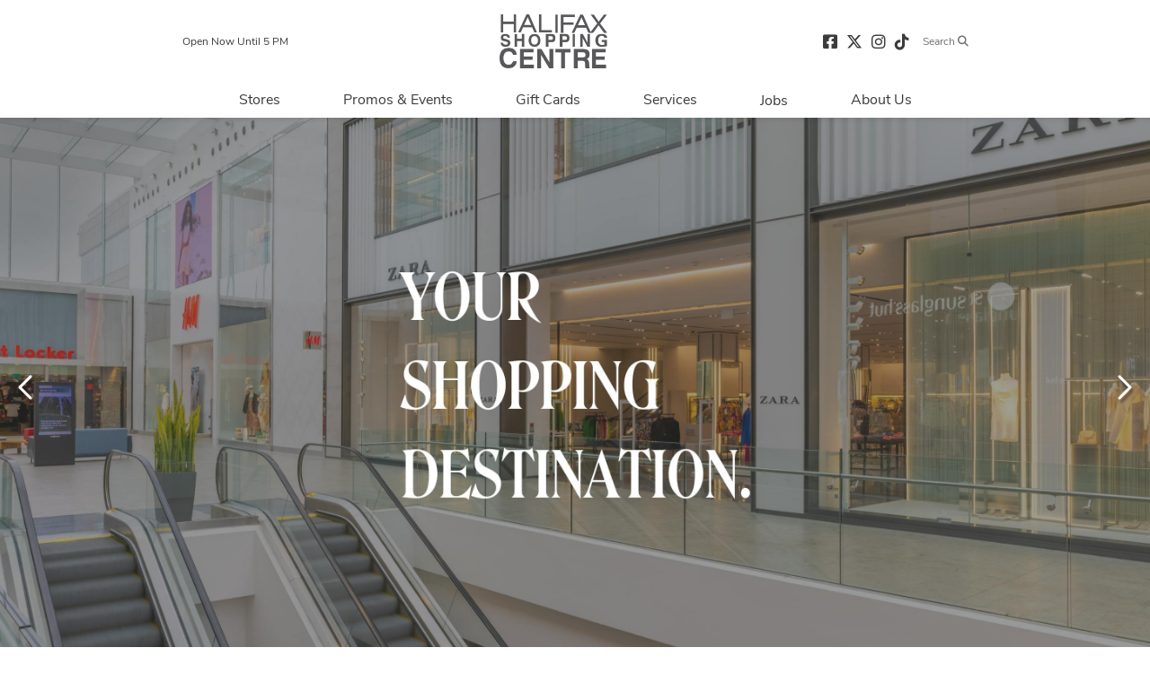

--- FILE ---
content_type: text/html; charset=UTF-8
request_url: https://halifaxshoppingcentre.com/shophsc/category/spring-essentials
body_size: 1279
content:
<!doctype html>
<html lang="en-US" data-n-head="%7B%22lang%22:%7B%221%22:%22en-US%22%7D%7D">
  <head>
    <title>Nova Scotia's Largest Shopping Centre | Halifax Shopping Centre</title><meta data-n-head="1" charset="utf-8"><meta data-n-head="1" name="viewport" content="width=device-width,initial-scale=1"><meta data-n-head="1" data-hid="description" name="description" content="The Fashion Capital of Atlantic Canada. Halifax Shopping Centre is where you’ll find the most exclusive stores and all the latest trends."><meta data-n-head="1" name="author" content="Primaris"><meta data-n-head="1" name="application-name" content="Halifax Shopping Centre"><meta data-n-head="1" data-hid="twitter" name="twitter:card" content="summary"><meta data-n-head="1" data-hid="og:type" name="og:type" content="website"><meta data-n-head="1" name="msapplication-TileColor" content="#de579c"><meta data-n-head="1" name="theme-color" content="#d2de26"><link data-n-head="1" rel="apple-touch-icon" sizes="152x152" href="/apple-touch-icon.png"><link data-n-head="1" rel="icon" type="image/png" sizes="32x32" href="/favicon-32x32.png"><link data-n-head="1" rel="icon" type="image/png" sizes="16x16" href="/favicon-16x16.png"><link data-n-head="1" rel="manifest" href="/site.webmanifest"><link data-n-head="1" rel="mask-icon" href="/safari-pinned-tab.svg" color="#de579c"><link rel="preload" href="/_nuxt/5bd775a.js" as="script"><link rel="preload" href="/_nuxt/14a4753.js" as="script"><link rel="preload" href="/_nuxt/0db2e5a.js" as="script"><link rel="preload" href="/_nuxt/af928ca.js" as="script">
  <!-- Google tag (gtag.js) -->
    <script async src="https://www.googletagmanager.com/gtag/js?id=G-PNB8BEDGG5"></script>
    <script>function gtag(){dataLayer.push(arguments)}window.dataLayer=window.dataLayer||[],gtag("js",new Date),gtag("config","G-PNB8BEDGG5")</script>
    <!-- Google Tag Manager -->
    <script>!function(e,t,a,n){e[n]=e[n]||[],e[n].push({"gtm.start":(new Date).getTime(),event:"gtm.js"});var g=t.getElementsByTagName(a)[0],m=t.createElement(a);m.async=!0,m.src="https://www.googletagmanager.com/gtm.js?id=GTM-565SGW3V",g.parentNode.insertBefore(m,g)}(window,document,"script","dataLayer")</script>
    <!-- End Google Tag Manager -->
  </head>
  <body>
    <!-- Google Tag Manager (noscript) -->
    <noscript><iframe src="https://www.googletagmanager.com/ns.html?id=GTM-565SGW3V" height="0" width="0" style="display:none;visibility:hidden"></iframe></noscript>
    <!-- End Google Tag Manager (noscript) -->
    <div id="__nuxt"><style>#nuxt-loading{background:#fff;visibility:hidden;opacity:0;position:absolute;left:0;right:0;top:0;bottom:0;display:flex;justify-content:center;align-items:center;flex-direction:column;animation:nuxtLoadingIn 10s ease;-webkit-animation:nuxtLoadingIn 10s ease;animation-fill-mode:forwards;overflow:hidden}@keyframes nuxtLoadingIn{0%{visibility:hidden;opacity:0}20%{visibility:visible;opacity:0}100%{visibility:visible;opacity:1}}@-webkit-keyframes nuxtLoadingIn{0%{visibility:hidden;opacity:0}20%{visibility:visible;opacity:0}100%{visibility:visible;opacity:1}}#nuxt-loading>div,#nuxt-loading>div:after{border-radius:50%;width:5rem;height:5rem}#nuxt-loading>div{font-size:10px;position:relative;text-indent:-9999em;border:.5rem solid #f5f5f5;border-left:.5rem solid #fff;-webkit-transform:translateZ(0);-ms-transform:translateZ(0);transform:translateZ(0);-webkit-animation:nuxtLoading 1.1s infinite linear;animation:nuxtLoading 1.1s infinite linear}#nuxt-loading.error>div{border-left:.5rem solid #ff4500;animation-duration:5s}@-webkit-keyframes nuxtLoading{0%{-webkit-transform:rotate(0);transform:rotate(0)}100%{-webkit-transform:rotate(360deg);transform:rotate(360deg)}}@keyframes nuxtLoading{0%{-webkit-transform:rotate(0);transform:rotate(0)}100%{-webkit-transform:rotate(360deg);transform:rotate(360deg)}}</style><script>window.addEventListener("error",function(){var e=document.getElementById("nuxt-loading");e&&(e.className+=" error")})</script><div id="nuxt-loading" aria-live="polite" role="status"><div>Loading...</div></div></div><script>window.__NUXT__={config:{_app:{basePath:"/",assetsPath:"/_nuxt/",cdnURL:null}}}</script>
  <script src="/_nuxt/5bd775a.js"></script><script src="/_nuxt/14a4753.js"></script><script src="/_nuxt/0db2e5a.js"></script><script src="/_nuxt/af928ca.js"></script></body>
</html>

--- FILE ---
content_type: application/javascript; charset=UTF-8
request_url: https://halifaxshoppingcentre.com/_nuxt/4c51629.js
body_size: 22
content:
(window.webpackJsonp=window.webpackJsonp||[]).push([[7],{488:function(t,e,l){"use strict";l.r(e);var o={transition:"page",props:["type"]},r=l(60),component=Object(r.a)(o,(function(){var t=this,e=t.$createElement,l=t._self._c||e;return l("div",{staticClass:"social-links-container"},t._l(t.social_media,(function(e,o){return l("a",{key:o,attrs:{href:e.url,target:"_blank","aria-label":e.callout,title:e.callout}},["facebook"==t.lowerCase(e.social_type)?l("span",{staticClass:"fab fa-facebook-square"}):t._e(),t._v(" "),"instagram"==t.lowerCase(e.social_type)?l("span",{staticClass:"fab fa-instagram"}):t._e(),t._v(" "),"twitter"==t.lowerCase(e.social_type)?l("span",{staticClass:"fa-brands fa-x-twitter"}):t._e(),t._v(" "),"tiktok"==e.social_type.toLowerCase()?l("span",{staticClass:"fab fa-tiktok"}):t._e(),t._v(" "),"youtube"==t.lowerCase(e.social_type)?l("span",{staticClass:"fab fa-youtube"}):t._e(),t._v(" "),"pinterest"==t.lowerCase(e.social_type)?l("span",{staticClass:"fab fa-pinterest"}):t._e(),t._v(" "),"Yelp"==t.lowerCase(e.social_type)?l("span",{staticClass:"fab fa-yelp"}):t._e(),t._v(" "),"Trip Advisor"==t.lowerCase(e.social_type)?l("span",{staticClass:"fab fa-tripadvisor"}):t._e(),t._v(" "),"Weibo"==t.lowerCase(e.social_type)?l("span",{staticClass:"fab fa-weibo"}):t._e()])})),0)}),[],!1,null,null,null);e.default=component.exports}}]);

--- FILE ---
content_type: application/javascript; charset=UTF-8
request_url: https://halifaxshoppingcentre.com/_nuxt/9a668c1.js
body_size: 2045
content:
(window.webpackJsonp=window.webpackJsonp||[]).push([[40],{424:function(e,t,n){"use strict";n.r(t);var r=n(466).a,l=n(60),component=Object(l.a)(r,(function(){var e=this,t=e.$createElement,n=e._self._c||t;return n("header",{staticClass:"header"},["/"!==e.$route.path?n("a",{staticClass:"skip-to-content",attrs:{id:"skip-nav",href:"#main-content"}},[e._v("Skip to Content")]):e._e(),e._v(" "),n("transition",{attrs:{name:"custom-classes-transition"},on:{enter:e.enter,leave:e.leave}},[e.hasScrolled?e._e():n("alert-banner")],1),e._v(" "),n("div",{staticClass:"top-bar container",class:{"no-alert":"none"!==e.property.alert_display_type&&e.hasScrolled,"has-alert":"none"!==e.property.alert_display_type&&!e.hasScrolled}},[e.isMobile?e._e():n("div",[n("nuxt-link",{staticClass:"hvr-underline-from-center",attrs:{to:e.localePath({name:"hours"}),title:"Visit the Hours page."}},[e._v(e._s(e.getTodaysHourText(e.todaysHour)))])],1),e._v(" "),n("div",{staticClass:"mall-logo"},[n("nuxt-link",{attrs:{to:e.localePath({name:"index"}),"aria-label":e.$t("general.return_label"),title:e.$t("general.return_label")}},[n("img",{attrs:{src:"/images/mall-logo.png",alt:e.property.name}})])],1),e._v(" "),e.isMobile?e._e():n("div",[n("div",{staticClass:"d-flex align-items-center justify-content-end"},[n("social-links"),e._v(" "),n("div",{staticClass:"search text-right",on:{click:function(t){return e.$emit("update-search",!e.showSearch)}}},[n("span",{staticClass:"hvr-underline-from-center"},[e._v("\n            "+e._s(e.$t("header.search"))+"\n            "),n("i",{staticClass:"fa fa-search",attrs:{"aria-hidden":"true"}})])])],1)])]),e._v(" "),e.isMobile?n("div",{staticClass:"main-nav-wrapper",class:{open:e.showMobileMenu}},[n("div",{staticClass:"container"},[n("div",{staticClass:"main-nav"},[n("div",[n("nuxt-link",{staticClass:"hvr-underline-from-center",attrs:{to:e.localePath({name:"hours"})}},[e._v("\n            Hours"),n("i",{staticClass:"fal fa-clock",attrs:{"aria-hidden":"true"}})])],1),e._v(" "),n("div",{class:{open:e.showMobileMenu},attrs:{id:"menu-icon"},on:{click:function(t){e.showMobileMenu=!e.showMobileMenu}}},[n("span"),e._v(" "),n("span"),e._v(" "),n("span"),e._v(" "),n("span")])])])]):n("div",{staticClass:"main-nav"},[e.menu_items?n("nav",{staticClass:"container",attrs:{role:"navigation","aria-label":"Main"}},[n("ul",e._l(e.menu_items,(function(t,r){return n("li",{key:r,class:{dropdown:t.sub_menu,"toggle-on-focus":e.subMenuID==t.id}},[t.target?n("a",{staticClass:"menu-item",attrs:{target:"_blank",href:t.href,"aria-label":"Navigate to "+t.name+" page"}},[n("span",{staticClass:"hvr-underline-from-center"},[e._v(e._s(t.name))])]):t.slug?n("nuxt-link",{staticClass:"menu-item",attrs:{id:t.id?t.id:"",to:e.localePath({name:t.route_name,params:{slug:t.slug}}),"aria-label":"Navigate to "+t.name+" page"}},[n("span",{staticClass:"hvr-underline-from-center"},[e._v(e._s(t.name))])]):t.route_name?n("nuxt-link",{staticClass:"menu-item",attrs:{id:t.id?t.id:"",to:e.localePath({name:t.route_name}),"aria-label":"Navigate to "+t.name+" page"}},[n("span",{staticClass:"hvr-underline-from-center"},[e._v(e._s(t.name))])]):n("span",{staticClass:"menu-item",attrs:{tabindex:"0",id:t.id},on:{focus:function(n){return e.showSubMenu(t.id)},blur:function(t){return e.hideSubMenu()}}},[n("span",[e._v(e._s(t.name))])]),e._v(" "),n("transition",{on:{enter:e.enter,leave:e.leave}},[t.sub_menu?n("ul",{staticClass:"dropdown-content"},e._l(t.sub_menu,(function(r){return n("li",{key:r.id,staticClass:"dropdown-item"},[r.mobileOnly?e._e():[r.target?n("a",{staticClass:"submenu-item",attrs:{href:r.href,target:"_blank","aria-label":"Navigate to "+r.name+" page"},nativeOn:{focus:function(n){return e.showSubMenu(t.id)},blur:function(t){return e.hideSubMenu()},click:function(t){return e.hideSubMenu()}}},[n("span",{staticClass:"hvr-underline-from-center"},[e._v(e._s(r.name))])]):r.slug?n("nuxt-link",{staticClass:"submenu-item",attrs:{to:e.localePath({name:r.route_name,params:{slug:r.slug}}),tabindex:"0","aria-label":"Navigate to "+r.name+" page"},nativeOn:{focus:function(n){return e.showSubMenu(t.id)},blur:function(t){return e.hideSubMenu()},click:function(t){return e.hideSubMenu()}}},[n("span",{staticClass:"hvr-underline-from-center"},[e._v(e._s(r.name))])]):n("nuxt-link",{staticClass:"submenu-item",attrs:{to:e.localePath({name:r.route_name}),tabindex:"0","aria-label":"Navigate to "+r.name+" page"},nativeOn:{focus:function(n){return e.showSubMenu(t.id)},blur:function(t){return e.hideSubMenu()},click:function(t){return e.hideSubMenu()}}},[n("span",{staticClass:"hvr-underline-from-center"},[e._v(e._s(r.name))])])]],2)})),0):e._e()])],1)})),0)]):e._e()]),e._v(" "),n("transition",{on:{enter:e.enter,leave:e.leave}},[e.showMobileMenu?n("div",{staticClass:"mobile-nav"},[e.menu_items?n("nav",[n("ul",e._l(e.menu_items,(function(t,r){return n("li",{key:r},[null==t.sub_menu&&t.target?n("div",{on:{click:function(t){return e.closeMobileMenu()}}},[n("a",{staticClass:"menu-item",attrs:{target:"_blank",href:t.href,"aria-label":"Navigate to "+t.name+" page"}},[e._v(e._s(t.name))])]):null!=t.sub_menu||t.target?n("div",[n("div",{staticClass:"menu-item",class:t.show_sub_menu?"collapsed":null,attrs:{"aria-controls":t.id,"aria-expanded":t.show_sub_menu?"true":"false"},on:{click:function(e){t.show_sub_menu=!t.show_sub_menu}}},[e._v("\n                "+e._s(t.name)+"\n                "),t.show_sub_menu?n("i",{staticClass:"fal fa-minus",attrs:{"aria-hidden":"true"}}):n("i",{staticClass:"fal fa-plus",attrs:{"aria-hidden":"true"}})]),e._v(" "),n("b-collapse",{staticClass:"accordion-body",attrs:{id:t.id,visible:t.show_sub_menu,accordion:"my-accordion",role:"tabpanel"},model:{value:t.show_sub_menu,callback:function(n){e.$set(t,"show_sub_menu",n)},expression:"item.show_sub_menu"}},e._l(t.sub_menu,(function(r,l){return n("div",{key:l,on:{click:function(t){return e.closeMobileMenu()}}},[r.target?n("a",{staticClass:"menu-item",attrs:{href:r.href,target:"_blank","aria-label":"Navigate to "+r.name+" page"},nativeOn:{focus:function(n){return e.showSubMenu(t.id)},blur:function(t){return e.hideSubMenu()},click:function(t){return e.hideSubMenu()}}},[n("span",{staticClass:"hvr-underline-from-center"},[e._v(e._s(r.name))])]):r.slug?n("nuxt-link",{staticClass:"menu-item",attrs:{to:e.localePath({name:r.route_name,params:{slug:r.slug}}),tabindex:"0","aria-label":"Navigate to "+r.name+" page"},nativeOn:{focus:function(n){return e.showSubMenu(t.id)},blur:function(t){return e.hideSubMenu()},click:function(t){return e.hideSubMenu()}}},[n("span",{staticClass:"hvr-underline-from-center"},[e._v(e._s(r.name))])]):n("nuxt-link",{staticClass:"menu-item",attrs:{to:e.localePath({name:r.route_name}),tabindex:"0","aria-label":"Navigate to "+r.name+" page"},nativeOn:{focus:function(n){return e.showSubMenu(t.id)},blur:function(t){return e.hideSubMenu()},click:function(t){return e.hideSubMenu()}}},[n("span",{staticClass:"hvr-underline-from-center"},[e._v(e._s(r.name))])])],1)})),0)],1):n("div",{on:{click:function(t){return e.closeMobileMenu()}}},[n("nuxt-link",{staticClass:"menu-item",attrs:{to:e.localePath({name:t.route_name,params:{slug:t.slug}}),"aria-label":"Navigate to "+t.name+" page"}},[e._v(e._s(t.name))])],1)])})),0),e._v(" "),n("div",{staticClass:"default-btn has-icon",on:{click:function(t){e.closeMobileMenu(),e.$emit("update-search",!e.showSearch)}}},[e._v("\n          Open Search\n          "),n("i",{staticClass:"fal fa-search",attrs:{"aria-hidden":"true"}})]),e._v(" "),n("div",[n("social-links")],1)]):e._e()]):e._e()]),e._v(" "),n("transition",{attrs:{name:"custom-classes-transition","enter-active-class":"animated fadeIn","leave-active-class":"animated fadeOut"}},[e.showSearch?n("search-overlay-component",{class:{"has-alert":"none"!==e.property.alert_display_type&&!e.hasScrolled},on:{"close-search":function(t){return e.$emit("update-search",!1)}}}):e._e()],1)],1)}),[],!1,null,null,null);t.default=component.exports},466:function(e,t,n){"use strict";(function(e){var r=n(0),l=(n(48),n(42),n(4),n(3),n(2),n(5),n(6),n(41));n(1),n(106);function o(object,e){var t=Object.keys(object);if(Object.getOwnPropertySymbols){var n=Object.getOwnPropertySymbols(object);e&&(n=n.filter((function(e){return Object.getOwnPropertyDescriptor(object,e).enumerable}))),t.push.apply(t,n)}return t}t.a={props:["menu_items","showSearch","hasScrolled"],data:function(){return{addClass:!1,showMenu:!1,showMobileMenu:!1,showSubMenuItem:!1,subMenuID:""}},components:{SocialLinks:function(){return n.e(7).then(n.bind(null,488))},SearchOverlayComponent:function(){return n.e(41).then(n.bind(null,544))},AlertBanner:function(){return n.e(44).then(n.bind(null,540))}},beforeRouteUpdate:function(e,t,n){this.$nextTick((function(){})),n()},mounted:function(){"none"!=this.property.alert_display_type&&(this.addClass=!0)},watch:{hasScrolled:function(){"none"!==this.property.alert_display_type&&(this.hasScrolled?this.addClass=!1:this.addClass=!0)},$route:function(){if(!this.isMobile){var t=document.getElementById("stores"),n=document.getElementById("promos_events"),r=document.getElementById("services"),l=document.getElementById("about");e.includes(this.$route.path,"/stores")||e.includes(this.$route.path,"/map")?(t.classList.add("nuxt-link-active"),n.classList.remove("nuxt-link-active"),r.classList.remove("nuxt-link-active"),l.classList.remove("nuxt-link-active")):e.includes(this.$route.path,"/promotions")||e.includes(this.$route.path,"/events")?(t.classList.remove("nuxt-link-active"),n.classList.add("nuxt-link-active"),r.classList.remove("nuxt-link-active"),l.classList.remove("nuxt-link-active")):e.includes(this.$route.path,"/pages/our-services")||e.includes(this.$route.path,"/pages/accessibility")?(t.classList.remove("nuxt-link-active"),n.classList.remove("nuxt-link-active"),r.classList.add("nuxt-link-active"),l.classList.remove("nuxt-link-active")):e.includes(this.$route.path,"/pages/directions-parking")||e.includes(this.$route.path,"/hours")||e.includes(this.$route.path,"/contact-us")?(t.classList.remove("nuxt-link-active"),n.classList.remove("nuxt-link-active"),r.classList.remove("nuxt-link-active"),l.classList.add("nuxt-link-active")):(t.classList.remove("nuxt-link-active"),n.classList.remove("nuxt-link-active"),r.classList.remove("nuxt-link-active"),l.classList.remove("nuxt-link-active"))}this.windowWidth<=768&&(this.showMenu=!1),e.forEach(this.menu_items,(function(e,t){e.show_sub_menu=!1})),this.showMobileMenu=!1},showMobileMenu:function(){!0===this.showMobileMenu?(document.body.classList.add("no-scroll"),this.$emit("update-transparency",!0)):!1===this.showMobileMenu&&(document.body.classList.remove("no-scroll"),this.$emit("update-transparency",!1))}},computed:function(e){for(var i=1;i<arguments.length;i++){var source=null!=arguments[i]?arguments[i]:{};i%2?o(Object(source),!0).forEach((function(t){Object(r.a)(e,t,source[t])})):Object.getOwnPropertyDescriptors?Object.defineProperties(e,Object.getOwnPropertyDescriptors(source)):o(Object(source)).forEach((function(t){Object.defineProperty(e,t,Object.getOwnPropertyDescriptor(source,t))}))}return e}({},Object(l.b)(["property","timezone","todaysHour"])),methods:{showSubMenu:function(e){this.subMenuID=e},hideSubMenu:function(){this.subMenuID=null},closeMobileMenu:function(e){this.showMobileMenu=!1}}}}).call(this,n(146))}}]);

--- FILE ---
content_type: application/javascript; charset=UTF-8
request_url: https://halifaxshoppingcentre.com/_nuxt/827ead9.js
body_size: 4107
content:
(window.webpackJsonp=window.webpackJsonp||[]).push([[19],{428:function(t,e,r){var content=r(429);content.__esModule&&(content=content.default),"string"==typeof content&&(content=[[t.i,content,""]]),content.locals&&(t.exports=content.locals);(0,r(62).default)("8f447bd8",content,!0,{sourceMap:!1})},429:function(t,e,r){var n=r(61)(!1);n.push([t.i,'.slick-slider{box-sizing:border-box;-webkit-user-select:none;-moz-user-select:none;-ms-user-select:none;user-select:none;-webkit-touch-callout:none;-khtml-user-select:none;touch-action:pan-y;-webkit-tap-highlight-color:transparent}.slick-list,.slick-slider{position:relative;display:block}.slick-list{overflow:hidden;margin:0;padding:0}.slick-list:focus{outline:none}.slick-list.dragging{cursor:pointer;cursor:hand}.slick-slider .slick-list,.slick-slider .slick-track{transform:translateZ(0)}.slick-track{position:relative;top:0;left:0;display:block;margin-left:auto;margin-right:auto}.slick-track:after,.slick-track:before{display:table;content:""}.slick-track:after{clear:both}.slick-loading .slick-track{visibility:hidden}.slick-slide{display:none;float:left;height:100%;min-height:1px}[dir=rtl] .slick-slide{float:right}.slick-slide img{display:block}.slick-slide.slick-loading img{display:none}.slick-slide.dragging img{pointer-events:none}.slick-initialized .slick-slide{display:block}.slick-loading .slick-slide{visibility:hidden}.slick-vertical .slick-slide{display:block;height:auto;border:1px solid transparent}.slick-arrow.slick-hidden{display:none}',""]),t.exports=n},430:function(t,e,r){var content=r(431);content.__esModule&&(content=content.default),"string"==typeof content&&(content=[[t.i,content,""]]),content.locals&&(t.exports=content.locals);(0,r(62).default)("210f2a44",content,!0,{sourceMap:!1})},431:function(t,e,r){var n=r(61),l=r(147),o=r(432),c=r(433),d=r(434),f=r(435),h=r(436),m=n(!1),v=l(o),_=l(c),k=l(c,{hash:"?#iefix"}),y=l(d),C=l(f),x=l(h,{hash:"#slick"});m.push([t.i,".slick-loading .slick-list{background:#fff url("+v+') 50% no-repeat}@font-face{font-family:"slick";src:url('+_+");src:url("+k+') format("embedded-opentype"),url('+y+') format("woff"),url('+C+') format("truetype"),url('+x+') format("svg");font-weight:400;font-style:normal}.slick-next,.slick-prev{position:absolute;display:block;height:20px;width:20px;line-height:0;font-size:0;cursor:pointer;top:50%;transform:translateY(-50%);padding:0;border:none}.slick-next,.slick-next:focus,.slick-next:hover,.slick-prev,.slick-prev:focus,.slick-prev:hover{background:transparent;color:transparent;outline:none}.slick-next:focus:before,.slick-next:hover:before,.slick-prev:focus:before,.slick-prev:hover:before{opacity:1}.slick-next.slick-disabled:before,.slick-prev.slick-disabled:before{opacity:.25}.slick-next:before,.slick-prev:before{font-family:"slick";font-size:20px;line-height:1;color:#fff;opacity:.75;-webkit-font-smoothing:antialiased;-moz-osx-font-smoothing:grayscale}.slick-prev{left:-25px}[dir=rtl] .slick-prev{left:auto;right:-25px}.slick-prev:before{content:"←"}[dir=rtl] .slick-prev:before{content:"→"}.slick-next{right:-25px}[dir=rtl] .slick-next{left:-25px;right:auto}.slick-next:before{content:"→"}[dir=rtl] .slick-next:before{content:"←"}.slick-dotted.slick-slider{margin-bottom:30px}.slick-dots{position:absolute;bottom:-25px;list-style:none;display:block;text-align:center;padding:0;margin:0;width:100%}.slick-dots li{position:relative;display:inline-block;margin:0 5px;padding:0}.slick-dots li,.slick-dots li button{height:20px;width:20px;cursor:pointer}.slick-dots li button{border:0;background:transparent;display:block;outline:none;line-height:0;font-size:0;color:transparent;padding:5px}.slick-dots li button:focus,.slick-dots li button:hover{outline:none}.slick-dots li button:focus:before,.slick-dots li button:hover:before{opacity:1}.slick-dots li button:before{position:absolute;top:0;left:0;content:"•";width:20px;height:20px;font-family:"slick";font-size:6px;line-height:20px;text-align:center;color:#000;opacity:.25;-webkit-font-smoothing:antialiased;-moz-osx-font-smoothing:grayscale}.slick-dots li.slick-active button:before{color:#000;opacity:.75}',""]),t.exports=m},432:function(t,e,r){t.exports=r.p+"img/ajax-loader.fb6f3c2.gif"},433:function(t,e,r){t.exports=r.p+"fonts/slick.a4e97f5.eot"},434:function(t,e,r){t.exports=r.p+"fonts/slick.2951837.woff"},435:function(t,e,r){t.exports=r.p+"fonts/slick.c94f767.ttf"},436:function(t,e,r){t.exports=r.p+"img/slick.2630a3e.svg"},444:function(t,e,r){"use strict";(function(t){r(4),r(3),r(5),r(6);var n=r(0),l=r(13),o=(r(33),r(32),r(17),r(31),r(2),r(48),r(42),r(14),r(428),r(430),r(149),r(325),r(41)),c=r(473),d=r(541);function f(object,t){var e=Object.keys(object);if(Object.getOwnPropertySymbols){var r=Object.getOwnPropertySymbols(object);t&&(r=r.filter((function(t){return Object.getOwnPropertyDescriptor(object,t).enumerable}))),e.push.apply(e,r)}return e}function h(t){for(var i=1;i<arguments.length;i++){var source=null!=arguments[i]?arguments[i]:{};i%2?f(Object(source),!0).forEach((function(e){Object(n.a)(t,e,source[e])})):Object.getOwnPropertyDescriptors?Object.defineProperties(t,Object.getOwnPropertyDescriptors(source)):f(Object(source)).forEach((function(e){Object.defineProperty(t,e,Object.getOwnPropertyDescriptor(source,e))}))}return t}e.a={head:function(){return this.currentSEO},components:{Slick:c.default,InstaFeedComponent:d.a},data:function(){return{tempSEO:{},currentSEO:{},heroCarousel:{arrows:!0,autoplay:!0,autoplaySpeed:6e3,cssEase:"linear",dots:!1,fade:!0,infinite:!0,slidesToShow:1,speed:1600,draggable:!0},featureItemsCarousel:{arrows:!0,dots:!1,infinite:!0,slidesToShow:3,slidesToScroll:1,centerMode:!0,speed:1e3,responsive:[{breakpoint:768,settings:{slidesToShow:3,slidesToScroll:1}},{breakpoint:480,settings:{slidesToShow:2,slidesToScroll:1}}]},pagination:null,currentSlide:1,newsletter_email:null}},asyncData:function(t){return Object(l.a)(regeneratorRuntime.mark((function e(){var r,n,l;return regeneratorRuntime.wrap((function(e){for(;;)switch(e.prev=e.next){case 0:return r=t.store,t.params,n=t.route,e.prev=1,e.next=4,Promise.all([r.dispatch("LOAD_SEO",{url:n.fullPath}),r.dispatch("getMMData",{resource:"homepage",queryParams:{locale:r._vm.locale}}),r.dispatch("getMMData",{resource:"banners",queryParams:{locale:r._vm.locale}}),r.dispatch("getMMData",{resource:"galleries",queryParams:{locale:r._vm.locale}})]);case 4:return l=e.sent,e.abrupt("return",{tempSEO:l[0].data});case 8:e.prev=8,e.t0=e.catch(1),console.log(e.t0.message);case 11:case"end":return e.stop()}}),e,null,[[1,8]])})))()},created:function(){t.isEmpty(this.tempSEO)||(this.currentSEO=this.localeSEO(this.tempSEO)),this.featureStores},computed:h(h({},Object(o.b)(["property","locale","homepage","findBannerByName","findRepoBySlug"])),{},{homeBanners:function(){var e=[],r=this.homepage;if(console.log("home_page",r),r.banners&&r.banners[0]&&r.banners[0].gallery_items){e=t.orderBy(r.banners[0].gallery_items,["position"],["asc"]);var n=this;t.forEach(e,(function(t,e){var r;t.image_url=t.image_url+"?auto=compress",0==(null==t||null===(r=t.link_text)||void 0===r?void 0:r.length)&&("en"==n.locale?t.link_text="Learn More":"es"==n.locale&&(t.link_text="Aprende más"))}))}return console.log("banners",e),e},welcomeMessage:function(){var t=this.homepage;if(t.title&&t.welcome_message){var e={};return e.title=t.title,e.description=t.welcome_message,e.callout=t.callout,e}},featureStores:function(){var e=this.homepage;return t.orderBy(e.featured_on_home_page_stores,["name"])},featureItems:function(){var e=this.homepage,r=t.orderBy(t.filter(e.feature_items,(function(t){return!t.is_featured_on_home_page&&t.image_url})),["position"],["asc"]),n="",l=this;return t.forEach(r,(function(e,r){n=e.link_text?e.link_text:"Explore",l.$set(e,"button_link",n),t.includes(e.image_url,"?")||(e.image_url=e.image_url+"?auto=compress")})),t.slice(r,0,4)},featuredFeatureItems:function(){var e=this.homepage,r=t.orderBy(t.filter(e.feature_items,(function(t){return t.is_featured_on_home_page&&t.image_url})),["position"],["asc"]),n="";"en"==this.locale?n="Explore":"es"==this.locale&&(n="Explorar");var l=this;return t.forEach(r,(function(e,r){e.link_text&&(n=e.link_text),l.$set(e,"button_link",n),t.includes(e.image_url,"?")||(e.image_url=e.image_url+"?auto=compress")})),t.slice(r,0,4)},productsGallery:function(){var t=this.findRepoBySlug("products-gallery");if(t)return t.gallery_items},newsletterBanner:function(){var t=null,e=this.findBannerByName("E-Club Banner");return e&&e.gallery_items&&e.gallery_items.length>0&&(t=(e=e.gallery_items)[0]),t}}),methods:{initSlick:function(){var t=this;setTimeout((function(){t.currentSlide=t.$refs.heroCarousel.currentSlide()+1,t.pagination=t.currentSlide+"-"+t.homeBanners.length}),500,this)},onSlideChange:function(t,e,r){this.currentSlide=r+1,this.pagination=this.currentSlide+"-"+this.homeBanners.length,this.$forceUpdate()}}}}).call(this,r(146))},445:function(t,e,r){"use strict";(function(t){var n=r(13);r(33),r(14),r(2),r(48),r(42),r(32),r(17),r(31);e.a={data:function(){return{socialFeed:null}},mounted:function(){var t=this;this.loadData().then((function(e){t.socialFeed=e[0].data&&e[0].data.data?e[0].data.data:null})).catch((function(t){}))},computed:{instaFeed:function(){var e=[];return this.socialFeed&&(e=t.slice(t.orderBy(t.filter(this.socialFeed,(function(t){return!t.images.standard_resolution.url.includes("//video-")})),["created_time"]),0,4)),e}},methods:{loadData:function(){var t=this;return Object(n.a)(regeneratorRuntime.mark((function e(){var r;return regeneratorRuntime.wrap((function(e){for(;;)switch(e.prev=e.next){case 0:return e.prev=0,e.next=3,Promise.all([t.$store.dispatch("LOAD_PAGE_DATA",{url:"https://api.mallmaverick.com/properties/918/get_instagram_feeds"})]);case 3:return r=e.sent,e.abrupt("return",r);case 7:e.prev=7,e.t0=e.catch(0),console.log("Error loading data: "+e.t0.message);case 10:case"end":return e.stop()}}),e,null,[[0,7]])})))()}}}}).call(this,r(146))},541:function(t,e,r){"use strict";var n=r(445).a,l=r(60),component=Object(l.a)(n,(function(){var t=this,e=t.$createElement,r=t._self._c||e;return t.instaFeed&&t.instaFeed.length>0?r("div",{staticClass:"instagram-feed-container"},[t._m(0),t._v(" "),r("div",{staticClass:"row"},t._l(t.instaFeed,(function(e,n){return r("div",{key:n,staticClass:"col-6 col-lg-3 insta-item"},[r("a",{attrs:{href:e.link,target:"_blank"}},[r("div",{staticClass:"insta-image lazyload",attrs:{"data-bg":e.images.standard_resolution.url}}),t._v(" "),r("div",{staticClass:"insta-caption"},[!e.caption.text||e.caption.text&&0==e.caption.text.length?r("div",{staticClass:"p-3 w-100"},[t._v(" View Post")]):[t.isMobile?r("div",{staticClass:"d-flex justify-content-center likes-container"},[r("div",{staticClass:"p-2"},[t._v(t._s(t.truncate(e.caption.text,50)))])]):r("div",{staticClass:"p-3"},[t._v(t._s(t.truncate(e.caption.text,150)))])]],2)])])})),0),t._v(" "),t._m(1)]):t._e()}),[function(){var t=this,e=t.$createElement,r=t._self._c||e;return r("div",{staticClass:"row"},[r("div",{staticClass:"col-md-12"},[r("h3",{staticClass:"title"},[t._v("Follow On Instagram")])])])},function(){var t=this,e=t.$createElement,r=t._self._c||e;return r("div",{staticClass:"row"},[r("div",{staticClass:"col-md-12 d-flex justify-content-end"},[r("a",{staticClass:"default-btn hvr-underline-from-center",attrs:{href:"https://www.instagram.com/shophsc/",target:"_blank"}},[t._v("\n        @shophsc\n      ")])])])}],!1,null,null,null);e.a=component.exports},550:function(t,e,r){"use strict";r.r(e);var n=r(444).a,l=r(60),component=Object(l.a)(n,(function(){var t=this,e=t.$createElement,r=t._self._c||e;return r("div",[r("div",{staticClass:"hero-carousel-container"},[r("slick",{ref:"heroCarousel",staticClass:"hero-carousel",attrs:{options:t.heroCarousel},on:{init:t.initSlick,afterChange:t.onSlideChange}},t._l(t.homeBanners,(function(e,n){return r("div",{key:n},[e.url&&e.image_url&&!e.name?[r("a",{attrs:{href:e.url}},[r("div",{staticClass:"slide-image lazyload",attrs:{"data-bg":e.image_url}})])]:e.image_url?[r("div",{staticClass:"slide-image lazyload",attrs:{"data-bg":e.image_url}}),t._v(" "),e.name?r("div",{staticClass:"container"},[r("div",{staticClass:"slide-content"},[e.callout?r("p",{staticClass:"slide-tag"},[t._v(t._s(e.callout))]):t._e(),t._v(" "),r("h1",{staticClass:"slide-title"},[t._v(t._s(e.name))]),t._v(" "),e.plain_text_description?r("p",{staticClass:"slide-desc"},[t._v(t._s(e.plain_text_description))]):t._e(),t._v(" "),e.url?r("a",{staticClass:"default-btn",attrs:{href:e.url}},[t._v("\n                "+t._s(e.link_text)+"\n                "),r("span",{staticClass:"far fa-chevron-right",attrs:{"aria-hidden":"true"}})]):t._e()])]):t._e()]:t._e()],2)})),0)],1),t._v(" "),r("div",{},[r("div",{staticClass:"white-background"},[t.welcomeMessage?r("div",{staticClass:"container"},[r("div",{staticClass:"row"},[r("div",{staticClass:"col-md-8 offset-md-2"},[r("div",{staticClass:"feature-header"},[t.welcomeMessage.title?r("h2",{staticClass:"feature-title"},[t._v(t._s(t.welcomeMessage.title))]):t._e(),t._v(" "),t.welcomeMessage.description?r("div",{staticClass:"desc",domProps:{innerHTML:t._s(t.welcomeMessage.description)}}):t._e()])])])]):t._e(),t._v(" "),r("div",{class:{container:t.windowWidth>480}},[r("div",{staticClass:"feature-items"},[r("slick",{key:"featureItemsCarousel",ref:"featureItemsCarousel",staticClass:"feature-items-carousel",attrs:{options:t.featureItemsCarousel}},t._l(t.featureStores,(function(e,n){return r("div",{key:n,staticClass:"slider-container"},[e.name?r("nuxt-link",{staticClass:"slide-link",attrs:{to:"/stores/"+e.slug,"aria-label":"Visit the store details page for: "+e.name,title:"Visit the store details page for: "+e.name}},[r("div",{staticClass:"slide-wrapper"},[r("div",{staticClass:"slide"},[r("div",{staticClass:"slide-image lazyload",class:{"logo-image":(e.brand_image_url?e.brand_image_url:e.logo_image_url).includes("/stores/")},attrs:{"data-bg":e.brand_image_url?e.brand_image_url:e.logo_image_url}})])])]):t._e()],1)})),0)],1)]),t._v(" "),r("div",{staticClass:"featured-feature-item-container"},t._l(t.featureItems,(function(e,n){return r("div",{key:e.index,staticClass:"featured-feature-item"},[r("div",{staticClass:"left-container"},[n%2==0||t.isMobile?r("div",{staticClass:"feature-image lazyload",style:{backgroundImage:"url("+e.image_url+")"}}):r("div",{staticClass:"feature-content"},[r("div",{staticClass:"title"},[t._v(t._s(e.name))]),t._v(" "),r("div",{staticClass:"desc",domProps:{innerHTML:t._s(e.description)}}),t._v(" "),r("a",{staticClass:"default-btn hvr-underline-from-center",attrs:{href:t.localePath({path:e.url})}},[t._v("\n                "+t._s(e.button_link)+"\n                "),r("i",{staticClass:"far fa-chevron-right",attrs:{"aria-hidden":"true"}})])])]),t._v(" "),r("div",{staticClass:"right-container"},[n%2==0||t.isMobile?r("div",{staticClass:"feature-content"},[r("div",{staticClass:"title"},[t._v(t._s(e.name))]),t._v(" "),r("div",{staticClass:"desc",domProps:{innerHTML:t._s(e.description)}}),t._v(" "),e.url.includes("http")?r("a",{staticClass:"default-btn hvr-underline-from-center",attrs:{href:e.url,target:"blank"}},[t._v("\n                "+t._s(e.button_link)+"\n                "),r("i",{staticClass:"far fa-chevron-right",attrs:{"aria-hidden":"true"}})]):r("a",{staticClass:"default-btn hvr-underline-from-center",attrs:{href:t.localePath({path:e.url})}},[t._v("\n                "+t._s(e.button_link)+"\n                "),r("i",{staticClass:"far fa-chevron-right",attrs:{"aria-hidden":"true"}})])]):r("div",{staticClass:"feature-image lazyload",style:{backgroundImage:"url("+e.image_url+")"}})])])})),0),t._v(" "),r("div",{staticClass:"newsletter-section"},[r("div",{staticClass:"container"},[r("div",{staticClass:"row"},[r("div",{staticClass:"col-md-8 offset-md-2"},[r("p",{staticClass:"subtitle"},[t._v("Newsletter")]),t._v(" "),r("h3",{staticClass:"title"},[t._v("What's New at "+t._s(t.property.name))])]),t._v(" "),r("div",{staticClass:"col-md-6 offset-md-3"},[r("p",{staticClass:"desc"},[t._v("Subscribe to our newsletter for promos, event details, updates, news & much more!")]),t._v(" "),r("nuxt-link",{staticClass:"default-btn hvr-underline-from-center",attrs:{to:t.localePath({name:"newsletter"})}},[t._v("\n                Sign Up\n                "),r("i",{staticClass:"far fa-chevron-right",attrs:{"aria-hidden":"true"}})])],1)])])]),t._v(" "),r("div",{staticClass:"instagram-section"},[r("div",{staticClass:"container"},[r("insta-feed-component")],1)])])])])}),[],!1,null,null,null);e.default=component.exports}}]);

--- FILE ---
content_type: application/javascript; charset=UTF-8
request_url: https://halifaxshoppingcentre.com/_nuxt/af928ca.js
body_size: 47852
content:
(window.webpackJsonp=window.webpackJsonp||[]).push([[9],{10:function(t,e,n){"use strict";n.r(e);e.default={SET_API_DETAILS:"SET_API_DETAILS",SET_BANNERS:"SET_BANNERS",SET_HOMEPAGE:"SET_HOMEPAGE",SET_BLOGS:"SET_BLOGS",SET_CATEGORIES:"SET_CATEGORIES",SET_CONTESTS:"SET_CONTESTS",SET_COUPONS:"SET_COUPONS",SET_EVENTS:"SET_EVENTS",SET_FASHIONS:"SET_FASHIONS",SET_FEATURE_ITEMS:"SET_FEATURE_ITEMS",SET_HOURS:"SET_HOURS",SET_JOBS:"SET_JOBS",SET_LANDMARKS:"SET_LANDMARKS",SET_LOCALE:"SET_LOCALE",SET_MALL_DATA:"SET_MALL_DATA",SET_META_DATA:"SET_META_DATA",SET_POIS:"SET_POIS",SET_POPUPS:"SET_POPUPS",SET_PROMOTIONS:"SET_PROMOTIONS",SET_PROPERTY:"SET_PROPERTY",SET_REPOS:"SET_REPOS",SET_STORES:"SET_STORES",SET_PAGES:"SET_PAGES",SET_NEWS:"SET_NEWS",SET_FAVORITES:"SET_FAVORITES"}},105:function(t,e,n){"use strict";n(48),n(42),n(11),n(2),n(17),n(14),n(18),n(3),n(38),n(32),n(31);var r=n(8);function o(t,e){var n="undefined"!=typeof Symbol&&t[Symbol.iterator]||t["@@iterator"];if(!n){if(Array.isArray(t)||(n=function(t,e){if(!t)return;if("string"==typeof t)return c(t,e);var n=Object.prototype.toString.call(t).slice(8,-1);"Object"===n&&t.constructor&&(n=t.constructor.name);if("Map"===n||"Set"===n)return Array.from(t);if("Arguments"===n||/^(?:Ui|I)nt(?:8|16|32)(?:Clamped)?Array$/.test(n))return c(t,e)}(t))||e&&t&&"number"==typeof t.length){n&&(t=n);var i=0,r=function(){};return{s:r,n:function(){return i>=t.length?{done:!0}:{done:!1,value:t[i++]}},e:function(t){throw t},f:r}}throw new TypeError("Invalid attempt to iterate non-iterable instance.\nIn order to be iterable, non-array objects must have a [Symbol.iterator]() method.")}var o,l=!0,f=!1;return{s:function(){n=n.call(t)},n:function(){var t=n.next();return l=t.done,t},e:function(t){f=!0,o=t},f:function(){try{l||null==n.return||n.return()}finally{if(f)throw o}}}}function c(t,e){(null==e||e>t.length)&&(e=t.length);for(var i=0,n=new Array(e);i<e;i++)n[i]=t[i];return n}var l=window.requestIdleCallback||function(t){var e=Date.now();return setTimeout((function(){t({didTimeout:!1,timeRemaining:function(){return Math.max(0,50-(Date.now()-e))}})}),1)},f=window.cancelIdleCallback||function(t){clearTimeout(t)},d=window.IntersectionObserver&&new window.IntersectionObserver((function(t){t.forEach((function(t){var e=t.intersectionRatio,link=t.target;e<=0||!link.__prefetch||link.__prefetch()}))}));e.a={name:"NuxtLink",extends:r.default.component("RouterLink"),props:{prefetch:{type:Boolean,default:!0},noPrefetch:{type:Boolean,default:!1}},mounted:function(){this.prefetch&&!this.noPrefetch&&(this.handleId=l(this.observe,{timeout:2e3}))},beforeDestroy:function(){f(this.handleId),this.__observed&&(d.unobserve(this.$el),delete this.$el.__prefetch)},methods:{observe:function(){d&&this.shouldPrefetch()&&(this.$el.__prefetch=this.prefetchLink.bind(this),d.observe(this.$el),this.__observed=!0)},shouldPrefetch:function(){return this.getPrefetchComponents().length>0},canPrefetch:function(){var t=navigator.connection;return!(this.$nuxt.isOffline||t&&((t.effectiveType||"").includes("2g")||t.saveData))},getPrefetchComponents:function(){return this.$router.resolve(this.to,this.$route,this.append).resolved.matched.map((function(t){return t.components.default})).filter((function(t){return"function"==typeof t&&!t.options&&!t.__prefetched}))},prefetchLink:function(){if(this.canPrefetch()){d.unobserve(this.$el);var t,e=o(this.getPrefetchComponents());try{for(e.s();!(t=e.n()).done;){var n=t.value,r=n();r instanceof Promise&&r.catch((function(){})),n.__prefetched=!0}}catch(t){e.e(t)}finally{e.f()}}}}}},135:function(t,e,n){"use strict";n.r(e);e.default={api:{site:null,version:null},banners:null,blogs:[],categories:[],contests:null,coupons:null,events:null,fashions:null,feature_items:null,hours:null,jobs:null,landmarks:null,locale:null,meta_data:[],pois:null,popups:null,promotions:null,property:null,repos:null,results:[],stores:[],homepage:null,pages:null,news:null,lastRequest:null,lastResponse:null,selectedProperty:null,authInfo:null,favorites:null,profile:null}},136:function(t,e,n){"use strict";n.r(e),function(t){n(11),n(49),n(17),n(50),n(51),n(18),n(2);var r=n(1),o=n.n(r),c=(n(106),{blogs:function(t){return t.blogs},getLocale:function(t){return t.locale},timezone:function(t){var e=t.property,n=null!=e?e.time_zone:null;return n},property:function(t){return t.property},repos:function(t){return t.repos},todaysHour:function(t){try{var e=t.hours;return e&&e.todays_hours?e.todays_hours:hoursObject}catch(t){return null}},getPropertyHours:function(t){try{return t.hours.regular_hours}catch(t){return null}},getPropertyHolidayHours:function(t){try{return t.hours.holiday_hours}catch(t){return null}},getExtraHours:function(t){try{return t.hours.extra_hours}catch(t){return null}},homepage:function(t){try{var e=t.homepage.featured_promotions,n=t.stores;return e.map((function(e){if(e.locale=t.locale,e.store=null,"Store"===e.promotionable_type){var r=n.find((function(t){return t.id===e.promotionable_id}));r&&(e.store=r)}})),t.homepage}catch(t){return{}}},processedBanners:function(t){try{return t.banners}catch(t){return[]}},processedPromos:function(t){try{var e=t.promotions,n=t.stores;return e.map((function(e){if(e.locale=t.locale,e.store=null,"Store"===e.promotionable_type){var r=n.find((function(t){return t.id===e.promotionable_id}));r&&(e.store=r)}})),e}catch(t){return[]}},processedEvents:function(t){try{var e=t.events,n=t.stores;return e.map((function(e){if(e.locale=t.locale,e.store=null,"Store"===e.eventable_type){var r=n.find((function(t){return t.id===e.eventable_id}));r&&(e.store=r)}})),e}catch(t){return[]}},processedCoupons:function(t){try{var e=t.coupons,n=t.stores;return e.map((function(e){if(e.locale=t.locale,e.store=null,"Store"===e.promotionable_type){var r=n.find((function(t){return t.id===e.promotionable_id}));r&&(e.store=r)}})),e}catch(t){return[]}},processedJobs:function(t){try{var e=t.jobs,n=t.stores;return e.map((function(e){if(e.locale=t.locale,e.store=null,"Store"===e.jobable_type){var r=n.find((function(t){return t.id===e.jobable_id}));r&&(e.store=r)}})),e}catch(t){return[]}},processedStores:function(t){try{var e=t.stores;return e.map((function(t){})),e}catch(t){return[]}},processedCategories:function(t){try{return t.categories}catch(t){return[]}},processedSubcategories:function(t){try{return t.subcategories}catch(t){return[]}},processedContests:function(t){try{return t.contests}catch(t){return[]}},processedNews:function(t){try{var e=t.news,n=t.stores;return e.map((function(t){if(t.store=null,"Store"===t.eventable_type){var e=n.find((function(e){return e.id===t.eventable_id.toString()}));e&&(t.store=e)}})),e}catch(t){return[]}},findBannerByName:function(t,e){return function(t){var n=e.processedBanners;return n?n.find((function(e){return e.name===t})):{}}},findStoreBySlug:function(t,e){return function(e){return t.stores.find((function(t){return t.slug===e}))}},findStoreById:function(e,n){return function(n){return e.stores.find((function(e){return t.toNumber(e.id)===t.toNumber(n)}))}},findCategoryById:function(e,n){return function(e){return n.processedCategories.find((function(n){return t.toNumber(n.id)===t.toNumber(e)}))}},findCategoryByName:function(e,n){return function(e){return n.processedCategories.find((function(n){return t.toString(n.name)===t.toString(e)}))}},findSubcategoryById:function(e,n){return function(e){return n.processedCategories.find((function(n){return t.toNumber(n.id)===t.toNumber(e)}))}},findSubcategoryByName:function(e,n){return function(e){return n.processedCategories.find((function(n){return t.toString(n.name)===t.toString(e)}))}},findSubcategoriesByParentID:function(e,n){return function(e){var r=n.processedCategories;return t.filter(r,(function(n){return t.toNumber(n.parent_category_id)===t.toNumber(e)}))}},findPromoBySlug:function(t,e){return function(t){return e.processedPromos.find((function(e){return e.slug===t}))}},findPromoById:function(e,n){return function(e){return n.processedPromos.find((function(n){return t.toNumber(n.id)===t.toNumber(e)}))}},findEventBySlug:function(t,e){return function(t){return e.processedEvents.find((function(e){return e.slug===t}))}},findEventById:function(e,n){return function(e){return n.processedEvents.find((function(n){return t.toNumber(n.id)===t.toNumber(e)}))}},findCouponBySlug:function(t,e){return function(t){return e.processedCoupons.find((function(e){return e.slug===t}))}},findCouponById:function(e,n){return function(e){return n.processedCoupons.find((function(n){return t.toNumber(n.id)===t.toNumber(e)}))}},findJobBySlug:function(t,e){return function(t){return e.processedJobs.find((function(e){return e.slug===t}))}},findJobById:function(e,n){return function(e){return n.processedJobs.find((function(n){return t.toNumber(n.id)===t.toNumber(e)}))}},findContestBySlug:function(t,e){return function(t){return e.processedContests.find((function(e){return e.slug===t}))}},findContestById:function(e,n){return function(e){return n.processedContests.find((function(n){return t.toNumber(n.id)===t.toNumber(e)}))}},findBlogByName:function(t,e){return function(e){return t.blogs.find((function(t){return t.name===e}))}},findBlogBySlug:function(t,e){return function(e){return t.blogs.find((function(t){return t.slug===e}))}},findRepoByName:function(t,e){return function(e){var n=t.repos;return console.log("REPOS",n),n?n.find((function(t){return t.name===e})):{}}},findRepoBySlug:function(t,e){return function(e){var n=t.repos;return n?n.find((function(t){return t.slug===e})):{}}},findBlogPostBySlug:function(t,e){return function(t,n){return e.findBlogByName(t).posts.find((function(t){return t.slug===n}))}},findPointOfInterest:function(t,e){return function(e){return t.pois.find((function(t){return t.name===e}))}},findPointOfInterestBySlug:function(t,e){return function(t,n){return e.findPointOfInterest(t).locations.find((function(t){return t.slug===n}))}},findHourById:function(e,n){return function(n){var r=e.hours;return r?r.find((function(e){return t.toNumber(e.id)===t.toNumber(n)})):null}},findMetaDataByPath:function(t,e){return function(path){try{var e=t.meta_data.meta_data.find((function(meta){return meta.path===path}));if(e)return e;return{meta_title:"",meta_description:"",meta_keywords:""}}catch(t){return{meta_title:"",meta_description:"",meta_keywords:""}}}},storesByAlphaIndex:function(e,n){var r=n.processedStores;return t.groupBy(r,(function(e){return isNaN(t.upperCase(e.name.charAt(0)))?t.upperCase(e.name.charAt(0)):"#"}))},storesByCategoryName:function(e,n){var r=n.processedStores,o=e.categories,c=[],l=t.groupBy(o,(function(t){return t.id.toString()}));return t.each(r,(function(e){return t.each(e.categories,(function(t){try{var n=l[t][0].name;e.category_name=n,c.push(e)}catch(t){}}))})),c=t.orderBy(c,(function(t){return t.category_name})),t.groupBy(c,(function(t){return t.category_name}))},findNewStores:function(e,n){var r=n.processedStores;return t.filter(r,(function(t){return!0===t.is_new_store}))},findComingSoonStores:function(e,n){var r=n.processedStores;return t.filter(r,(function(t){return 1==t.is_coming_soon_store}))},findNewsBySlug:function(t,e){return function(t){return e.processedNews.find((function(e){return e.slug===t}))}},findNewsById:function(e,n){return function(e){return n.processedNews.find((function(n){return t.toNumber(n.id)===t.toNumber(e)}))}},findPageBySlug:function(e,n){return function(n,r){var o=e.pages;return r?t.find(o,(function(t){return r.sanitizeString(t.slug)==r.sanitizeString(n)})):t.find(o,(function(t){return t.slug==n}))}},locale:function(t){return o.a.locale(t.i18n.locale),t.i18n.locale},isLoggedIn:function(t){return null!==t.authInfo},favorites:function(t){return t.favorites},profile:function(t){return t.profile}});e.default=c}.call(this,n(146))},137:function(t,e,n){"use strict";n.r(e);n(14),n(18),n(3),n(38),n(32);var r=n(13),o=(n(33),n(17),n(31),n(10)),c=n(46),l=n.n(c),f=n(86),d=n(8);function m(t,e){var n="undefined"!=typeof Symbol&&t[Symbol.iterator]||t["@@iterator"];if(!n){if(Array.isArray(t)||(n=function(t,e){if(!t)return;if("string"==typeof t)return h(t,e);var n=Object.prototype.toString.call(t).slice(8,-1);"Object"===n&&t.constructor&&(n=t.constructor.name);if("Map"===n||"Set"===n)return Array.from(t);if("Arguments"===n||/^(?:Ui|I)nt(?:8|16|32)(?:Clamped)?Array$/.test(n))return h(t,e)}(t))||e&&t&&"number"==typeof t.length){n&&(t=n);var i=0,r=function(){};return{s:r,n:function(){return i>=t.length?{done:!0}:{done:!1,value:t[i++]}},e:function(t){throw t},f:r}}throw new TypeError("Invalid attempt to iterate non-iterable instance.\nIn order to be iterable, non-array objects must have a [Symbol.iterator]() method.")}var o,c=!0,l=!1;return{s:function(){n=n.call(t)},n:function(){var t=n.next();return c=t.done,t},e:function(t){l=!0,o=t},f:function(){try{c||null==n.return||n.return()}finally{if(l)throw o}}}}function h(t,e){(null==e||e>t.length)&&(e=t.length);for(var i=0,n=new Array(e);i<e;i++)n[i]=t[i];return n}var v={getMMData:function(t,e){t.state;var n=t.commit,r=e.resource,c=e.queryParams,l=void 0===c?null:c;return new Promise((function(t,e){var c=("stores"==r?"stores/list":r)+"?api_key=6c36171ab3f3b2c5b734ac841bc078b4";l&&l.locale&&(c=c+"&locale="+l.locale),f.default.get(c).then((function(e){switch(r){case"":n(o.default.SET_PROPERTY,{property:e.data});break;case"homepage":n(o.default.SET_HOMEPAGE,{homepage:e.data});break;case"banners":n(o.default.SET_BANNERS,{banners:e.data});break;case"galleries":n(o.default.SET_REPOS,{repos:e.data});break;case"stores":n(o.default.SET_STORES,{stores:e.data});break;case"promotions":n(o.default.SET_PROMOTIONS,{promotions:e.data});break;case"events":n(o.default.SET_EVENTS,{events:e.data});break;case"jobs":n(o.default.SET_JOBS,{jobs:e.data});break;case"categories":n(o.default.SET_CATEGORIES,{categories:e.data});break;case"pages":n(o.default.SET_PAGES,{pages:e.data});break;case"news":n(o.default.SET_NEWS,{news:e.data});break;case"hours":n(o.default.SET_HOURS,{hours:e.data});break;case"contests":n(o.default.SET_CONTESTS,{contests:e.data});break;case"popups":n(o.default.SET_POPUPS,{popups:e.data});break;case"blogs":n(o.default.SET_BLOGS,{blogs:e.data})}t(e)})).catch((function(t){e(t)}))}))},LOAD_SEO:function(t,e){t.state,t.commit;return new Promise((function(t,n){f.default.get("https://api.mallmaverick.com/properties/918/meta_data?path="+e.url+"&api_key=6c36171ab3f3b2c5b734ac841bc078b4").then((function(e){t(e)})).catch((function(t){console.log("Data load error: "+t.message),n(t)}))}))},LOAD_PAGE_DATA:function(t,e){t.commit;return new Promise((function(t,n){f.default.get(e.url).then((function(e){t(e)})).catch((function(t){console.log("Data load error: "+t.message),n(t)}))}))},api:function(t,data){return Object(r.a)(regeneratorRuntime.mark((function e(){var n,r,o,c,f,h,v,x,w,y,k,body,_,j,O,S;return regeneratorRuntime.wrap((function(e){for(;;)switch(e.prev=e.next){case 0:if(n=t.commit,r=t.state,o="https://api.mallmaverick.com/taubman/"+data.endpoint,null!=r.selectedProperty){e.next=4;break}return e.abrupt("return");case 4:return c={mall_id:r.selectedProperty.id,signature:"6c36171ab3f3b2c5b734ac841bc078b4",timestamp:(new Date).toISOString()},f={Accept:"application/json","Content-Type":"application/json"},r.authInfo&&(f=Object.assign(f,r.authInfo)),h=Object.assign({},c,data.data),n("LAST_REQUEST",{endpoint:o,body:JSON.stringify(h),headers:JSON.stringify(f)}),e.next=11,fetch(o,{method:"POST",headers:f,body:JSON.stringify(h)});case 11:v=e.sent,x={},w=m(v.headers.entries());try{for(w.s();!(y=w.n()).done;)k=y.value,x[k[0]]=k[1]}catch(t){w.e(t)}finally{w.f()}return e.next=17,v.json();case 17:return body=e.sent,n("LAST_RESPONSE",{status:v.status,body:JSON.stringify(body,null,2),headers:JSON.stringify(x,null,2)}),"get_favorites"===data.endpoint&&(_=body).data&&n("SET_FAVORITES",_.data),"get_profile"===data.endpoint&&(j=body).data&&(console.log("bsft - id",j.data),d.default.blueshift.identify(j.data),n("SET_PROFILE",j.data)),"login_hash"===data.endpoint&&(O=body).data&&(console.log("bsft - id",O.data),d.default.blueshift.identify(O.data),n("SET_PROFILE",O.data)),x["access-token"]?(n("SET_AUTH_INFO",{"access-token":x["access-token"],uid:x.uid,client:x.client}),S={"access-token":x["access-token"],uid:x.uid,client:x.client},l.a.set("auInfo",JSON.stringify(S))):(n("SET_AUTH_INFO",null),l.a.remove("auInfo")),e.abrupt("return",r.lastResponse);case 24:case"end":return e.stop()}}),e)})))()},selectProperty:function(t,e){t.commit;this.commit("SELECT_PROPERTY",e)},loadAuthInfo:function(t){var e=t.commit,n=l.a.get("auInfo");e("SET_AUTH_INFO",n?n=JSON.parse(n):null)}};e.default=v},138:function(t,e,n){"use strict";n.r(e);var r,o=n(0),c=n(10),l=n(46),f=n.n(l),d=(r={},Object(o.a)(r,c.default.SET_API_DETAILS,(function(t,e){var n=e.api;t.api=n})),Object(o.a)(r,c.default.SET_HOMEPAGE,(function(t,e){var n=e.homepage;t.homepage=n})),Object(o.a)(r,c.default.SET_BANNERS,(function(t,e){var n=e.banners;t.banners=n})),Object(o.a)(r,c.default.SET_BLOGS,(function(t,e){var n=e.blogs;t.blogs=n})),Object(o.a)(r,c.default.SET_CATEGORIES,(function(t,e){var n=e.categories;t.categories=n})),Object(o.a)(r,c.default.SET_CONTESTS,(function(t,e){var n=e.contests;t.contests=n})),Object(o.a)(r,c.default.SET_COUPONS,(function(t,e){var n=e.coupons;t.coupons=n})),Object(o.a)(r,c.default.SET_EVENTS,(function(t,e){var n=e.events;t.events=n})),Object(o.a)(r,c.default.SET_FASHIONS,(function(t,e){var n=e.fashions;t.fashions=n})),Object(o.a)(r,c.default.SET_FEATURE_ITEMS,(function(t,e){var n=e.feature_items;t.feature_items=n})),Object(o.a)(r,c.default.SET_HOURS,(function(t,e){var n=e.hours;t.hours=n})),Object(o.a)(r,c.default.SET_JOBS,(function(t,e){var n=e.jobs;t.jobs=n})),Object(o.a)(r,c.default.SET_LANDMARKS,(function(t,e){var n=e.landmarks;t.landmarks=n})),Object(o.a)(r,c.default.SET_LOCALE,(function(t,e){var n=e.lang;t.locale=n,f.a.set("locale",n)})),Object(o.a)(r,c.default.SET_MALL_DATA,(function(t,e){var n=e.list;t.results=n})),Object(o.a)(r,c.default.SET_META_DATA,(function(t,e){var n=e.list;t.meta_data=n})),Object(o.a)(r,c.default.SET_POIS,(function(t,e){var n=e.pois;t.pois=n})),Object(o.a)(r,c.default.SET_POPUPS,(function(t,e){var n=e.popups;t.popups=n})),Object(o.a)(r,c.default.SET_PROMOTIONS,(function(t,e){var n=e.promotions;t.promotions=n})),Object(o.a)(r,c.default.SET_PROPERTY,(function(t,e){var n=e.property;t.property=n})),Object(o.a)(r,c.default.SET_REPOS,(function(t,e){var n=e.repos;t.repos=n})),Object(o.a)(r,c.default.SET_STORES,(function(t,e){var n=e.stores;t.stores=n})),Object(o.a)(r,c.default.SET_PAGES,(function(t,e){var n=e.pages;t.pages=n})),Object(o.a)(r,c.default.SET_NEWS,(function(t,e){var n=e.news;t.news=n})),Object(o.a)(r,"LAST_REQUEST",(function(t,e){t.lastRequest=e})),Object(o.a)(r,"LAST_RESPONSE",(function(t,e){t.lastResponse=e})),Object(o.a)(r,"SET_PROPERTIES",(function(t,e){t.properties=e})),Object(o.a)(r,"SELECT_PROPERTY",(function(t,e){var n=e;t.selectedProperty=n})),Object(o.a)(r,"SET_AUTH_INFO",(function(t,e){t.authInfo=e})),Object(o.a)(r,"SET_FAVORITES",(function(t,e){t.favorites=e})),Object(o.a)(r,"SET_PROFILE",(function(t,e){t.profile=e})),r);e.default=d},142:function(t,e,n){n(423)},143:function(t,e,n){"use strict";(function(t,e){n(4),n(3),n(2),n(5),n(6);var r=n(0),o=(n(18),n(48),n(42),n(15),n(49),n(8)),c=n(144),l=n.n(c),f=n(1),d=n.n(f),m=(n(106),n(41));function h(object,t){var e=Object.keys(object);if(Object.getOwnPropertySymbols){var n=Object.getOwnPropertySymbols(object);t&&(n=n.filter((function(t){return Object.getOwnPropertyDescriptor(object,t).enumerable}))),e.push.apply(e,n)}return e}function v(t){for(var i=1;i<arguments.length;i++){var source=null!=arguments[i]?arguments[i]:{};i%2?h(Object(source),!0).forEach((function(e){Object(r.a)(t,e,source[e])})):Object.getOwnPropertyDescriptors?Object.defineProperties(t,Object.getOwnPropertyDescriptors(source)):h(Object(source)).forEach((function(e){Object.defineProperty(t,e,Object.getOwnPropertyDescriptor(source,e))}))}return t}o.default.mixin({data:function(){return{isMobile:!1,isTablet:!1,subdomain:"",windowWidth:window.innerWidth}},created:function(){window.addEventListener("resize",this.getWindowWidth),this.getWindowWidth()},computed:v(v({},Object(m.b)(["property","locale","getPropertyHours","getPropertyHolidayHours"])),{},{defaultLogoURL:function(){return""},twitterUsername:function(){return""},social_media:function(){return this.property.social_links}}),methods:{getWindowWidth:function(){this.windowWidth=window.innerWidth,window.innerWidth<=768?this.isMobile=!0:this.isMobile=!1},propertyAddress:function(){var t=arguments.length>0&&void 0!==arguments[0]?arguments[0]:15,address=this.property.name+"+"+this.property.address1+"+"+this.property.city+"+"+this.property.province_state+"+"+this.property.country+"+"+this.property.postal_code,e="https://www.google.com/maps?q="+encodeURIComponent(address)+"&output=embed&z="+t;return e},checkImageURL:function(t){return t.image_url?t.image_url:t.store?t.store&&!t.store.logo_image_url?null:t.store.logo_image_url:this.default_logo_url},isMultiDay:function(t){return!(!t.start_date||!t.end_date)&&d()(t.start_date).tz(this.timezone).format("MM-DD-YYYY")!==d()(t.end_date).tz(this.timezone).format("MM-DD-YYYY")},checkStoreImageURL:function(e){return null==e||null!=e&&null!=e&&t.includes(e.store_front_url_abs,"missing")?this.default_logo_url:e.store_front_url_abs},truncate:function(e,n){var r=arguments.length>2&&void 0!==arguments[2]?arguments[2]:"...",o=t.truncate(e,{length:n,separator:" ",omission:r});return o},isEmpty:function(e){return t.isEmpty(e)},snakeCase:function(e){return t.snakeCase(e)},lowerCase:function(e){return t.lowerCase(e)},isMissingImage:function(e){return t.includes(e,"missing")},serializeObject:function(e){var n=[];return t.forEach(e,(function(t,e){var r={};r.name=e,r.value=t,n.push(r)})),n},beforeEnter:function(t){t.style.opacity=0},enter:function(t,e){l()(t,"slideDown",{duration:500})},leave:function(t,e){l()(t,"slideUp",{duration:500})},shareURL:function(t,path){return"https://halifaxshoppingcentre.com/"+path+"/"+t},localeSEO:function(e){var n={meta:[]},r=d()().year();n.meta.push({hid:"copyright",name:"copyright",content:r+" Big V Property Group. All Rights Reserved."});var o=this.$route,c="";return c=t.includes(o.name,"index")?this.property.url:this.property.url+this.$route.fullPath,n.meta.push({hid:"og:url",name:"og:url",content:c}),n.meta.push({hid:"og:type",name:"og:type",content:"website"}),e&&(e.meta_title&&(n.title=e.meta_title,n.meta.push({hid:"title",name:"title",content:e.meta_title}),n.meta.push({hid:"og:title",name:"og:title",content:e.meta_title})),e.meta_description&&(n.meta.push({hid:"description",name:"description",content:e.meta_description}),n.meta.push({hid:"og:description",name:"og:description",content:e.meta_description})),e.meta_keywords&&n.meta.push({hid:"keywords",name:"keywords",content:e.meta_keywords}),e.image_url&&(n.meta.push({hid:"image",name:"image",content:e.image_url}),n.meta.push({hid:"og:image",name:"og:image",content:e.image_url})),e.canonical&&(n.link=[],n.link.push({rel:"canonical",href:e.canonical}))),n},removeTags:function(e){var n=e.replace(/<[^>]*>/g," ").trim(),r=t.unescape(n);return unescape(r)},getTodaysHourText:function(e,n){var r="",o="";if(e.is_closed)r="Closed Today",o="Closed Today";else{var c=d()().tz(this.timezone),l=c.format("kkmm"),f=d()(e.open_time.utc).tz(this.timezone),m=d()(e.close_time.utc).tz(this.timezone);if(l>f.format("kkmm")&&l<m.format("kkmm"))r="00"==f.format("mm")?"Open Now Until "+m.format("h A"):"Open Now Until "+m.format("h:mm A"),o="Open Now";else if(l>m.format("kkmm")){var h=t.find(this.updateHoursWithHolidayHours(),(function(t){return 6==c.day()?0==t.day_of_week:t.day_of_week==c.day()+1}));if(h){var v=d()(h.open_time).tz(this.timezone);r="00"==v.format("mm")?"Closed - Opens Tomorrow at "+v.format("h A"):"Closed - Opens Tomorrow at "+v.format("h:mm A"),o="Closed Now"}}else l<f.format("kkmm")&&(r="00"==f.format("mm")?"Closed - Opens at "+f.format("h A"):"Closed - Opens at "+f.format("h:mm A"),o="Open Today")}return n?o:r},updateHoursWithHolidayHours:function(){var e=[],n=this,r=[],o=d()().tz(this.timezone).startOf("isoWeek");o=d()(o).format("X");var c=d()().tz(this.timezone).endOf("isoWeek");return c=d()(c).format("X"),t.forEach(this.getPropertyHolidayHours,(function(e,l){var f=e,m=d()(f.holiday_date).hour(0).minute(0).tz(n.timezone).format("X");if(f.holiday_end_date){d()(f.holiday_end_date).tz(n.timezone).format("X");t.forEach(t.range(0,d()(f.holiday_end_date).diff(d()(f.holiday_date),"days")+1),(function(i){var t={},e=d()(f.holiday_date).add(i,"days");t.date=e.hour(0).minute(0).format(),t.close_time=f.close_time,t.day_of_week=d()(t.date).day(),t.holiday_date=e,t.holiday_name=f.holiday_name,t.open_time=f.open_time,t.is_closed=f.is_closed,t.is_holiday=f.is_holiday,t.open_full_day=f.open_full_day;var n=d()(t.date).format("X");n>=o&&n<=c&&r.push(t)}))}else m>=o&&m<=c&&(f.day_of_week=d()(f.holiday_date).day(),r.push(f))})),t.forEach(this.getPropertyHours,(function(n,o){var c=t.find(r,(function(t){return t.day_of_week===n.day_of_week}));c&&(n=c),0===n.day_of_week?n.order=7:n.order=n.day_of_week,e.push(n)})),e},scrollPromo:function(t){var n=this,r=this.windowWidth>768?400:this.windowWidth>468?540:window.innerWidth,element=e(this.$refs.promo_list),o=element.scrollLeft();"left"==t?element.scrollLeft(o-r):"right"==t&&element.scrollLeft(o+r),setTimeout((function(){var t=element.get(0).scrollWidth-element.get(0).clientWidth;0==element.scrollLeft()?(n.isBeginning=!0,n.isEnding=!1):element.scrollLeft()==t?(n.isEnding=!0,n.isBeginning=!1):(n.isEnding=!1,n.isBeginning=!1)}),500,this)}},destroyed:function(){window.removeEventListener("resize",this.getWindowWidth)}})}).call(this,n(146),n(107))},173:function(t,e,n){var content=n(355);content.__esModule&&(content=content.default),"string"==typeof content&&(content=[[t.i,content,""]]),content.locals&&(t.exports=content.locals);(0,n(62).default)("3191d5ad",content,!0,{sourceMap:!1})},319:function(t,e){t.exports={general:{return_label:"Return to the home page."},menu:{stores:"Stores",directory:"Directory",map:"Centre Map",promos_events:"Promos & Events",promotions:"Promotions",events:"Events",gift_cards:"Gift Cards",in_person_purchase:"In Person Purchase",online_purchase:"Online Purchase",corporate_purchase:"Corporate Purchase",gift_cards_overview:"Overview",gift_card_balance:"Get My Balance",shop_it:"Shop Primarché",services:"Services",our_services:"Our Services",accessibility:"Accessibility",sustainability:"Sustainability",jobs:"Jobs",about:"About Us",directions:"Directions & Parking",hours:"Centre Hours",contact:"Contact Us",primaris:"About Primaris"},header:{search:"Search",hours:"Hours",plan:"Plan Your Visit"},footer:{open_now:"Open Now Until ",about:"About Halifax Shopping Centre",contact:"Contact Us",leasing:"Leasing",jobs:"Jobs",rights:"All Rights Reserved",managed:"Managed and Leased by ",managed_label:"Halifax Shopping Centre is owned and managed by Primaris Reit. Visit their website for more information.",terms:"Terms of Use",terms_label:"Read our Terms of Use",privacy:"Privacy Policy",privacy_label:"Read our Privacy Policy",power:"Powered By",power_label:"This site is powered by Mall Maverick. Visit their website for more information."},search:{search_title:"Search Halifax Shopping Centre",close:"Close Search",stores:"Stores",promotions:"Promotions",news_events:"Events & News",jobs:"Jobs"},home:{next:"Next",prev:"Prev",discover:"Discover the best in all things.",email:"Please enter your Email Address.",email_placeholder:"Your Email",join:"Click here to join our E-Club.",submit:"Submit"},stores:{map_button:"Centre Map",categories:"Categories",back:"Back To Directory",free_form:"See Store for Details",today:"Today",closed:"Closed",full_day:"Open 24 hrs",no_stores:"Sorry, there are no stores for that selection.",website:"Visit Website",website_label:"Visit the website for ",website_open:"This link will open in a new tab.",about:"Our Story",payments:"Payment Methods",hours:"Hours",location:"Location Details",parking:"Parking Details",curbside:"Curbside Pickup",shopit:"Primarket",happening:"What's on at ",promo:"Promotion",event:"Event",job:"Job",news:"News",published:"Published On: ",posted:"Posted On: ",details_label:"View full details for "},map:{select:"Select a Store"},promos:{back:"Back to Promotions",return:"Return to Promotions listing page.",stores:"Store Directory",categories:"Categories",ongoing:"Ongoing",details:"Promotion Details",link:"Link to promotions details for ",no_promos:"Sorry, there are no promotions at this time. Please check back again soon!",no_promo_cat:"Sorry, there are no promotions for that selection.",share:"Share This Promotion"},events:{events_title:"Events",back:"Back to Events & News",back_label:"Return to Events & News Listing page.",ongoing:"Ongoing",details:"Event Details",event_store:"Visit the details page for ",link:"Link to event details for ",no_events:"There are no Events posted at this time. Please check back soon!",share:"Share This Event"},hours:{center_title:"Centre Hours",holiday_title:"Holiday Hours",extra_title:"Additional Hours",closed:"Closed"},newsletter:{first_name_label:"Please enter your First Name. This field is required.",first_name_placeholder:"First Name *",last_name_label:"Please enter your Last Name. This field is required.",last_name_placeholder:"Last Name *",email_label:"Please enter your Email Address. This field is required.",email_placeholder:"Email Address *",agree_terms_label:"Please agree to receive electronic communications from Halifax Shopping Centre. Your Information is 100% Secure And Will Never Be Shared With Anyone. You can unsubscribe at any time.",agree_terms:"I agree to receive electronic communications from Halifax Shopping Centre.",unsubscribe:"Your Information is 100% Secure And Will Never Be Shared With Anyone. You can unsubscribe at any time.",subscribe:"Join Now!",title:"Join Our E-Club.",subtitle:"Get the Scoop."},contact:{discover:"Discover",contact_title:"Contact Us",address_title:"Address",guest_services_title:"Management Office",say_hi:"Say Hi",send_message:"Send Us a Message",name:"Please enter your Full Name. This field is required.",name_placeholder:"Your Name *",email:"Please enter your Email Address. This field is required.",email_placeholder:"Your Email *",message:"Please enter your Message. This field is required.",message_placeholder:"Your Message *",send:"Send Message",thank_you:"Thank You!",success_msg:"Your message has been received and you will hear from us shortly.",error:"Error:",error_msg:"There was an error when trying to submit your request. Please try again later."},jobs:{posted:"Posted On:",link_label:"View the full job posting for ",details:"Job Details",no_jobs:"Sorry, there are no job postings at this time. Please check back again soon!",back:"Back to Jobs",back_label:"Return to Job Listing page.",share:"Share This Job Posting"},contests:{contest_title:"Contests",back:"Back to Contests",back_label:"Return to Contest Listing page.",ongoing:"Ongoing",contest_details:"Contest Details",link:"Link to contests details for ",no_events:"There are no Contests posted at this time. Please check back soon!",share:"Share This Contest"}}},321:function(t,e,n){"use strict";var r=n(13),o=(n(33),n(17),n(8)),c=n(9),l=window.__NUXT__;function f(){if(!this._hydrated)return this.$fetch()}function d(){if((t=this).$vnode&&t.$vnode.elm&&t.$vnode.elm.dataset&&t.$vnode.elm.dataset.fetchKey){var t;this._hydrated=!0,this._fetchKey=this.$vnode.elm.dataset.fetchKey;var data=l.fetch[this._fetchKey];if(data&&data._error)this.$fetchState.error=data._error;else for(var e in data)o.default.set(this.$data,e,data[e])}}function m(){var t=this;return this._fetchPromise||(this._fetchPromise=h.call(this).then((function(){delete t._fetchPromise}))),this._fetchPromise}function h(){return v.apply(this,arguments)}function v(){return(v=Object(r.a)(regeneratorRuntime.mark((function t(){var e,n,r,o=this;return regeneratorRuntime.wrap((function(t){for(;;)switch(t.prev=t.next){case 0:return this.$nuxt.nbFetching++,this.$fetchState.pending=!0,this.$fetchState.error=null,this._hydrated=!1,e=null,n=Date.now(),t.prev=6,t.next=9,this.$options.fetch.call(this);case 9:t.next=15;break;case 11:t.prev=11,t.t0=t.catch(6),e=Object(c.p)(t.t0);case 15:if(!((r=this._fetchDelay-(Date.now()-n))>0)){t.next=19;break}return t.next=19,new Promise((function(t){return setTimeout(t,r)}));case 19:this.$fetchState.error=e,this.$fetchState.pending=!1,this.$fetchState.timestamp=Date.now(),this.$nextTick((function(){return o.$nuxt.nbFetching--}));case 23:case"end":return t.stop()}}),t,this,[[6,11]])})))).apply(this,arguments)}e.a={beforeCreate:function(){Object(c.l)(this)&&(this._fetchDelay="number"==typeof this.$options.fetchDelay?this.$options.fetchDelay:200,o.default.util.defineReactive(this,"$fetchState",{pending:!1,error:null,timestamp:Date.now()}),this.$fetch=m.bind(this),Object(c.a)(this,"created",d),Object(c.a)(this,"beforeMount",f))}}},328:function(t,e,n){t.exports=n(329)},329:function(t,e,n){"use strict";n.r(e),function(t){n(14),n(3),n(38);var e=n(29),r=n(13),o=(n(162),n(335),n(339),n(341),n(33),n(18),n(2),n(4),n(48),n(42),n(11),n(32),n(17),n(31),n(8)),c=n(314),l=n(83),f=n(9),d=n(47),m=n(321),h=n(105);function v(t,e){var n="undefined"!=typeof Symbol&&t[Symbol.iterator]||t["@@iterator"];if(!n){if(Array.isArray(t)||(n=function(t,e){if(!t)return;if("string"==typeof t)return x(t,e);var n=Object.prototype.toString.call(t).slice(8,-1);"Object"===n&&t.constructor&&(n=t.constructor.name);if("Map"===n||"Set"===n)return Array.from(t);if("Arguments"===n||/^(?:Ui|I)nt(?:8|16|32)(?:Clamped)?Array$/.test(n))return x(t,e)}(t))||e&&t&&"number"==typeof t.length){n&&(t=n);var i=0,r=function(){};return{s:r,n:function(){return i>=t.length?{done:!0}:{done:!1,value:t[i++]}},e:function(t){throw t},f:r}}throw new TypeError("Invalid attempt to iterate non-iterable instance.\nIn order to be iterable, non-array objects must have a [Symbol.iterator]() method.")}var o,c=!0,l=!1;return{s:function(){n=n.call(t)},n:function(){var t=n.next();return c=t.done,t},e:function(t){l=!0,o=t},f:function(){try{c||null==n.return||n.return()}finally{if(l)throw o}}}}function x(t,e){(null==e||e>t.length)&&(e=t.length);for(var i=0,n=new Array(e);i<e;i++)n[i]=t[i];return n}o.default.__nuxt__fetch__mixin__||(o.default.mixin(m.a),o.default.__nuxt__fetch__mixin__=!0),o.default.component(h.a.name,h.a),o.default.component("NLink",h.a),t.fetch||(t.fetch=c.a);var w,y,k=[],_=window.__NUXT__||{},j=_.config||{};j._app&&(n.p=Object(f.u)(j._app.cdnURL,j._app.assetsPath)),Object.assign(o.default.config,{silent:!0,performance:!1});var O=o.default.config.errorHandler||console.error;function S(t,e,n){for(var r=function(component){var t=function(component,t){if(!component||!component.options||!component.options[t])return{};var option=component.options[t];if("function"==typeof option){for(var e=arguments.length,n=new Array(e>2?e-2:0),r=2;r<e;r++)n[r-2]=arguments[r];return option.apply(void 0,n)}return option}(component,"transition",e,n)||{};return"string"==typeof t?{name:t}:t},o=n?Object(f.g)(n):[],c=Math.max(t.length,o.length),l=[],d=function(i){var e=Object.assign({},r(t[i])),n=Object.assign({},r(o[i]));Object.keys(e).filter((function(t){return void 0!==e[t]&&!t.toLowerCase().includes("leave")})).forEach((function(t){n[t]=e[t]})),l.push(n)},i=0;i<c;i++)d(i);return l}function z(t,e,n){return E.apply(this,arguments)}function E(){return(E=Object(r.a)(regeneratorRuntime.mark((function t(e,n,r){var o,c,l,d,m=this;return regeneratorRuntime.wrap((function(t){for(;;)switch(t.prev=t.next){case 0:if(this._routeChanged=Boolean(w.nuxt.err)||n.name!==e.name,this._paramChanged=!this._routeChanged&&n.path!==e.path,this._queryChanged=!this._paramChanged&&n.fullPath!==e.fullPath,this._diffQuery=this._queryChanged?Object(f.i)(e.query,n.query):[],(this._routeChanged||this._paramChanged)&&this.$loading.start&&!this.$loading.manual&&this.$loading.start(),t.prev=5,!this._queryChanged){t.next=12;break}return t.next=9,Object(f.r)(e,(function(t,e){return{Component:t,instance:e}}));case 9:o=t.sent,o.some((function(t){var r=t.Component,o=t.instance,c=r.options.watchQuery;return!0===c||(Array.isArray(c)?c.some((function(t){return m._diffQuery[t]})):"function"==typeof c&&c.apply(o,[e.query,n.query]))}))&&this.$loading.start&&!this.$loading.manual&&this.$loading.start();case 12:r(),t.next=26;break;case 15:if(t.prev=15,t.t0=t.catch(5),c=t.t0||{},l=c.statusCode||c.status||c.response&&c.response.status||500,d=c.message||"",!/^Loading( CSS)? chunk (\d)+ failed\./.test(d)){t.next=23;break}return window.location.reload(!0),t.abrupt("return");case 23:this.error({statusCode:l,message:d}),this.$nuxt.$emit("routeChanged",e,n,c),r();case 26:case"end":return t.stop()}}),t,this,[[5,15]])})))).apply(this,arguments)}function P(t,e){return _.serverRendered&&e&&Object(f.b)(t,e),t._Ctor=t,t}function T(t){return Object(f.d)(t,function(){var t=Object(r.a)(regeneratorRuntime.mark((function t(e,n,r,o,c){var l;return regeneratorRuntime.wrap((function(t){for(;;)switch(t.prev=t.next){case 0:if("function"!=typeof e||e.options){t.next=4;break}return t.next=3,e();case 3:e=t.sent;case 4:return l=P(Object(f.s)(e),_.data?_.data[c]:null),r.components[o]=l,t.abrupt("return",l);case 7:case"end":return t.stop()}}),t)})));return function(e,n,r,o,c){return t.apply(this,arguments)}}())}function C(t,e,n){var r=this,o=["nuxti18n"],c=!1;if(void 0!==n&&(o=[],(n=Object(f.s)(n)).options.middleware&&(o=o.concat(n.options.middleware)),t.forEach((function(t){t.options.middleware&&(o=o.concat(t.options.middleware))}))),o=o.map((function(t){return"function"==typeof t?t:("function"!=typeof l.a[t]&&(c=!0,r.error({statusCode:500,message:"Unknown middleware "+t})),l.a[t])})),!c)return Object(f.o)(o,e)}function R(t,e,n){return A.apply(this,arguments)}function A(){return A=Object(r.a)(regeneratorRuntime.mark((function t(e,n,o){var c,l,m,h,x,y,_,j,O,z,E,P,T,R,A,N=this;return regeneratorRuntime.wrap((function(t){for(;;)switch(t.prev=t.next){case 0:if(!1!==this._routeChanged||!1!==this._paramChanged||!1!==this._queryChanged){t.next=2;break}return t.abrupt("return",o());case 2:return!1,e===n?(k=[],!0):(c=[],k=Object(f.g)(n,c).map((function(t,i){return Object(f.c)(n.matched[c[i]].path)(n.params)}))),l=!1,m=function(path){n.path===path.path&&N.$loading.finish&&N.$loading.finish(),n.path!==path.path&&N.$loading.pause&&N.$loading.pause(),l||(l=!0,o(path))},t.next=8,Object(f.t)(w,{route:e,from:n,next:m.bind(this)});case 8:if(this._dateLastError=w.nuxt.dateErr,this._hadError=Boolean(w.nuxt.err),h=[],(x=Object(f.g)(e,h)).length){t.next=27;break}return t.next=15,C.call(this,x,w.context);case 15:if(!l){t.next=17;break}return t.abrupt("return");case 17:return y=(d.a.options||d.a).layout,t.next=20,this.loadLayout("function"==typeof y?y.call(d.a,w.context):y);case 20:return _=t.sent,t.next=23,C.call(this,x,w.context,_);case 23:if(!l){t.next=25;break}return t.abrupt("return");case 25:return w.context.error({statusCode:404,message:"This page could not be found"}),t.abrupt("return",o());case 27:return x.forEach((function(t){t._Ctor&&t._Ctor.options&&(t.options.asyncData=t._Ctor.options.asyncData,t.options.fetch=t._Ctor.options.fetch)})),this.setTransitions(S(x,e,n)),t.prev=29,t.next=32,C.call(this,x,w.context);case 32:if(!l){t.next=34;break}return t.abrupt("return");case 34:if(!w.context._errored){t.next=36;break}return t.abrupt("return",o());case 36:return"function"==typeof(j=x[0].options.layout)&&(j=j(w.context)),t.next=40,this.loadLayout(j);case 40:return j=t.sent,t.next=43,C.call(this,x,w.context,j);case 43:if(!l){t.next=45;break}return t.abrupt("return");case 45:if(!w.context._errored){t.next=47;break}return t.abrupt("return",o());case 47:O=!0,t.prev=48,z=v(x),t.prev=50,z.s();case 52:if((E=z.n()).done){t.next=63;break}if("function"==typeof(P=E.value).options.validate){t.next=56;break}return t.abrupt("continue",61);case 56:return t.next=58,P.options.validate(w.context);case 58:if(O=t.sent){t.next=61;break}return t.abrupt("break",63);case 61:t.next=52;break;case 63:t.next=68;break;case 65:t.prev=65,t.t0=t.catch(50),z.e(t.t0);case 68:return t.prev=68,z.f(),t.finish(68);case 71:t.next=77;break;case 73:return t.prev=73,t.t1=t.catch(48),this.error({statusCode:t.t1.statusCode||"500",message:t.t1.message}),t.abrupt("return",o());case 77:if(O){t.next=80;break}return this.error({statusCode:404,message:"This page could not be found"}),t.abrupt("return",o());case 80:return t.next=82,Promise.all(x.map(function(){var t=Object(r.a)(regeneratorRuntime.mark((function t(r,i){var o,c,l,d,m,v,x,y,p;return regeneratorRuntime.wrap((function(t){for(;;)switch(t.prev=t.next){case 0:if(r._path=Object(f.c)(e.matched[h[i]].path)(e.params),r._dataRefresh=!1,o=r._path!==k[i],N._routeChanged&&o?r._dataRefresh=!0:N._paramChanged&&o?(c=r.options.watchParam,r._dataRefresh=!1!==c):N._queryChanged&&(!0===(l=r.options.watchQuery)?r._dataRefresh=!0:Array.isArray(l)?r._dataRefresh=l.some((function(t){return N._diffQuery[t]})):"function"==typeof l&&(T||(T=Object(f.h)(e)),r._dataRefresh=l.apply(T[i],[e.query,n.query]))),N._hadError||!N._isMounted||r._dataRefresh){t.next=6;break}return t.abrupt("return");case 6:return d=[],m=r.options.asyncData&&"function"==typeof r.options.asyncData,v=Boolean(r.options.fetch)&&r.options.fetch.length,x=m&&v?30:45,m&&((y=Object(f.q)(r.options.asyncData,w.context)).then((function(t){Object(f.b)(r,t),N.$loading.increase&&N.$loading.increase(x)})),d.push(y)),N.$loading.manual=!1===r.options.loading,v&&((p=r.options.fetch(w.context))&&(p instanceof Promise||"function"==typeof p.then)||(p=Promise.resolve(p)),p.then((function(t){N.$loading.increase&&N.$loading.increase(x)})),d.push(p)),t.abrupt("return",Promise.all(d));case 14:case"end":return t.stop()}}),t)})));return function(e,n){return t.apply(this,arguments)}}()));case 82:l||(this.$loading.finish&&!this.$loading.manual&&this.$loading.finish(),o()),t.next=99;break;case 85:if(t.prev=85,t.t2=t.catch(29),"ERR_REDIRECT"!==(R=t.t2||{}).message){t.next=90;break}return t.abrupt("return",this.$nuxt.$emit("routeChanged",e,n,R));case 90:return k=[],Object(f.k)(R),"function"==typeof(A=(d.a.options||d.a).layout)&&(A=A(w.context)),t.next=96,this.loadLayout(A);case 96:this.error(R),this.$nuxt.$emit("routeChanged",e,n,R),o();case 99:case"end":return t.stop()}}),t,this,[[29,85],[48,73],[50,65,68,71]])}))),A.apply(this,arguments)}function N(t,n){Object(f.d)(t,(function(t,n,r,c){return"object"!==Object(e.a)(t)||t.options||((t=o.default.extend(t))._Ctor=t,r.components[c]=t),t}))}function L(t){var e=Boolean(this.$options.nuxt.err);this._hadError&&this._dateLastError===this.$options.nuxt.dateErr&&(e=!1);var n=e?(d.a.options||d.a).layout:t.matched[0].components.default.options.layout;"function"==typeof n&&(n=n(w.context)),this.setLayout(n)}function $(t){t._hadError&&t._dateLastError===t.$options.nuxt.dateErr&&t.error()}function I(t,e){var n=this;if(!1!==this._routeChanged||!1!==this._paramChanged||!1!==this._queryChanged){var r=Object(f.h)(t),c=Object(f.g)(t),l=!1;o.default.nextTick((function(){r.forEach((function(t,i){if(t&&!t._isDestroyed&&t.constructor._dataRefresh&&c[i]===t.constructor&&!0!==t.$vnode.data.keepAlive&&"function"==typeof t.constructor.options.data){var e=t.constructor.options.data.call(t);for(var n in e)o.default.set(t.$data,n,e[n]);l=!0}})),l&&window.$nuxt.$nextTick((function(){window.$nuxt.$emit("triggerScroll")})),$(n)}))}}function D(t){window.onNuxtReadyCbs.forEach((function(e){"function"==typeof e&&e(t)})),"function"==typeof window._onNuxtLoaded&&window._onNuxtLoaded(t),y.afterEach((function(e,n){o.default.nextTick((function(){return t.$nuxt.$emit("routeChanged",e,n)}))}))}function B(){return(B=Object(r.a)(regeneratorRuntime.mark((function t(e){var n,r,c,l;return regeneratorRuntime.wrap((function(t){for(;;)switch(t.prev=t.next){case 0:return w=e.app,y=e.router,e.store,n=new o.default(w),r=function(){n.$mount("#__nuxt"),y.afterEach(N),y.afterEach(L.bind(n)),y.afterEach(I.bind(n)),o.default.nextTick((function(){D(n)}))},t.next=7,Promise.all(T(w.context.route));case 7:if(c=t.sent,n.setTransitions=n.$options.nuxt.setTransitions.bind(n),c.length&&(n.setTransitions(S(c,y.currentRoute)),k=y.currentRoute.matched.map((function(t){return Object(f.c)(t.path)(y.currentRoute.params)}))),n.$loading={},_.error&&n.error(_.error),y.beforeEach(z.bind(n)),y.beforeEach(R.bind(n)),!_.serverRendered||!Object(f.n)(_.routePath,n.context.route.path)){t.next=16;break}return t.abrupt("return",r());case 16:return l=function(){N(y.currentRoute,y.currentRoute),L.call(n,y.currentRoute),$(n),r()},t.next=19,new Promise((function(t){return setTimeout(t,0)}));case 19:R.call(n,y.currentRoute,y.currentRoute,(function(path){if(path){var t=y.afterEach((function(e,n){t(),l()}));y.push(path,void 0,(function(t){t&&O(t)}))}else l()}));case 20:case"end":return t.stop()}}),t)})))).apply(this,arguments)}Object(d.b)(null,_.config).then((function(t){return B.apply(this,arguments)})).catch(O)}.call(this,n(43))},344:function(t,e,n){"use strict";n.r(e);n(17);e.default=function(t){t.store;var e=t.redirect,n=t.route;return/^\/events(\/|$)/.test(n.fullPath)?e("/events-and-news"):Promise.resolve}},354:function(t,e,n){"use strict";n(173)},355:function(t,e,n){var r=n(61)(!1);r.push([t.i,".nuxt-progress{position:fixed;top:0;left:0;right:0;height:5px;width:0;opacity:1;transition:width .1s,opacity .4s;background-color:#fff;z-index:999999}.nuxt-progress.nuxt-progress-notransition{transition:none}.nuxt-progress-failed{background-color:red}",""]),t.exports=r},362:function(t,e,n){var content=n(363);content.__esModule&&(content=content.default),"string"==typeof content&&(content=[[t.i,content,""]]),content.locals&&(t.exports=content.locals);(0,n(62).default)("62932c81",content,!0,{sourceMap:!1})},363:function(t,e,n){var r=n(61),o=n(147),c=n(364),l=n(365),f=n(366),d=n(367),m=n(368),h=n(369),v=n(370),x=n(371),w=n(372),y=n(373),k=r(!1),_=o(c),j=o(l),O=o(f),S=o(d),z=o(m),E=o(h),P=o(v),T=o(x),C=o(w),R=o(y);k.push([t.i,'/*!\r\n * Hover.css (http://ianlunn.github.io/Hover/)\r\n * Version: 2.3.2\r\n * Author: Ian Lunn @IanLunn\r\n * Author URL: http://ianlunn.co.uk/\r\n * Github: https://github.com/IanLunn/Hover\r\n\r\n * Hover.css Copyright Ian Lunn 2017. Generated with Sass.\r\n */.hvr-grow{display:inline-block;vertical-align:middle;transform:perspective(1px) translateZ(0);box-shadow:0 0 1px transparent;transition-duration:.3s;transition-property:transform}.hvr-grow:active,.hvr-grow:focus,.hvr-grow:hover{transform:scale(1.1)}.hvr-shrink{display:inline-block;vertical-align:middle;transform:perspective(1px) translateZ(0);box-shadow:0 0 1px transparent;transition-duration:.3s;transition-property:transform}.hvr-shrink:active,.hvr-shrink:focus,.hvr-shrink:hover{transform:scale(.9)}@-webkit-keyframes hvr-pulse{25%{transform:scale(1.1)}75%{transform:scale(.9)}}@keyframes hvr-pulse{25%{transform:scale(1.1)}75%{transform:scale(.9)}}.hvr-pulse{display:inline-block;vertical-align:middle;transform:perspective(1px) translateZ(0);box-shadow:0 0 1px transparent}.hvr-pulse:active,.hvr-pulse:focus,.hvr-pulse:hover{-webkit-animation-name:hvr-pulse;animation-name:hvr-pulse;-webkit-animation-duration:1s;animation-duration:1s;-webkit-animation-timing-function:linear;animation-timing-function:linear;-webkit-animation-iteration-count:infinite;animation-iteration-count:infinite}@-webkit-keyframes hvr-pulse-grow{to{transform:scale(1.1)}}@keyframes hvr-pulse-grow{to{transform:scale(1.1)}}.hvr-pulse-grow{display:inline-block;vertical-align:middle;transform:perspective(1px) translateZ(0);box-shadow:0 0 1px transparent}.hvr-pulse-grow:active,.hvr-pulse-grow:focus,.hvr-pulse-grow:hover{-webkit-animation-name:hvr-pulse-grow;animation-name:hvr-pulse-grow;-webkit-animation-duration:.3s;animation-duration:.3s;-webkit-animation-timing-function:linear;animation-timing-function:linear;-webkit-animation-iteration-count:infinite;animation-iteration-count:infinite;-webkit-animation-direction:alternate;animation-direction:alternate}@-webkit-keyframes hvr-pulse-shrink{to{transform:scale(.9)}}@keyframes hvr-pulse-shrink{to{transform:scale(.9)}}.hvr-pulse-shrink{display:inline-block;vertical-align:middle;transform:perspective(1px) translateZ(0);box-shadow:0 0 1px transparent}.hvr-pulse-shrink:active,.hvr-pulse-shrink:focus,.hvr-pulse-shrink:hover{-webkit-animation-name:hvr-pulse-shrink;animation-name:hvr-pulse-shrink;-webkit-animation-duration:.3s;animation-duration:.3s;-webkit-animation-timing-function:linear;animation-timing-function:linear;-webkit-animation-iteration-count:infinite;animation-iteration-count:infinite;-webkit-animation-direction:alternate;animation-direction:alternate}@-webkit-keyframes hvr-push{50%{transform:scale(.8)}to{transform:scale(1)}}@keyframes hvr-push{50%{transform:scale(.8)}to{transform:scale(1)}}.hvr-push{display:inline-block;vertical-align:middle;transform:perspective(1px) translateZ(0);box-shadow:0 0 1px transparent}.hvr-push:active,.hvr-push:focus,.hvr-push:hover{-webkit-animation-name:hvr-push;animation-name:hvr-push;-webkit-animation-duration:.3s;animation-duration:.3s;-webkit-animation-timing-function:linear;animation-timing-function:linear;-webkit-animation-iteration-count:1;animation-iteration-count:1}@-webkit-keyframes hvr-pop{50%{transform:scale(1.2)}}@keyframes hvr-pop{50%{transform:scale(1.2)}}.hvr-pop{display:inline-block;vertical-align:middle;transform:perspective(1px) translateZ(0);box-shadow:0 0 1px transparent}.hvr-pop:active,.hvr-pop:focus,.hvr-pop:hover{-webkit-animation-name:hvr-pop;animation-name:hvr-pop;-webkit-animation-duration:.3s;animation-duration:.3s;-webkit-animation-timing-function:linear;animation-timing-function:linear;-webkit-animation-iteration-count:1;animation-iteration-count:1}.hvr-bounce-in{display:inline-block;vertical-align:middle;transform:perspective(1px) translateZ(0);box-shadow:0 0 1px transparent;transition-duration:.5s}.hvr-bounce-in:active,.hvr-bounce-in:focus,.hvr-bounce-in:hover{transform:scale(1.2);transition-timing-function:cubic-bezier(.47,2.02,.31,-.36)}.hvr-bounce-out{display:inline-block;vertical-align:middle;transform:perspective(1px) translateZ(0);box-shadow:0 0 1px transparent;transition-duration:.5s}.hvr-bounce-out:active,.hvr-bounce-out:focus,.hvr-bounce-out:hover{transform:scale(.8);transition-timing-function:cubic-bezier(.47,2.02,.31,-.36)}.hvr-rotate{display:inline-block;vertical-align:middle;transform:perspective(1px) translateZ(0);box-shadow:0 0 1px transparent;transition-duration:.3s;transition-property:transform}.hvr-rotate:active,.hvr-rotate:focus,.hvr-rotate:hover{transform:rotate(4deg)}.hvr-grow-rotate{display:inline-block;vertical-align:middle;transform:perspective(1px) translateZ(0);box-shadow:0 0 1px transparent;transition-duration:.3s;transition-property:transform}.hvr-grow-rotate:active,.hvr-grow-rotate:focus,.hvr-grow-rotate:hover{transform:scale(1.1) rotate(4deg)}.hvr-float{display:inline-block;vertical-align:middle;transform:perspective(1px) translateZ(0);box-shadow:0 0 1px transparent;transition-duration:.3s;transition-property:transform;transition-timing-function:ease-out}.hvr-float:active,.hvr-float:focus,.hvr-float:hover{transform:translateY(-8px)}.hvr-sink{display:inline-block;vertical-align:middle;transform:perspective(1px) translateZ(0);box-shadow:0 0 1px transparent;transition-duration:.3s;transition-property:transform;transition-timing-function:ease-out}.hvr-sink:active,.hvr-sink:focus,.hvr-sink:hover{transform:translateY(8px)}@-webkit-keyframes hvr-bob{0%{transform:translateY(-8px)}50%{transform:translateY(-4px)}to{transform:translateY(-8px)}}@keyframes hvr-bob{0%{transform:translateY(-8px)}50%{transform:translateY(-4px)}to{transform:translateY(-8px)}}@-webkit-keyframes hvr-bob-float{to{transform:translateY(-8px)}}@keyframes hvr-bob-float{to{transform:translateY(-8px)}}.hvr-bob{display:inline-block;vertical-align:middle;transform:perspective(1px) translateZ(0);box-shadow:0 0 1px transparent}.hvr-bob:active,.hvr-bob:focus,.hvr-bob:hover{-webkit-animation-name:hvr-bob-float,hvr-bob;animation-name:hvr-bob-float,hvr-bob;-webkit-animation-duration:.3s,1.5s;animation-duration:.3s,1.5s;-webkit-animation-delay:0s,.3s;animation-delay:0s,.3s;-webkit-animation-timing-function:ease-out,ease-in-out;animation-timing-function:ease-out,ease-in-out;-webkit-animation-iteration-count:1,infinite;animation-iteration-count:1,infinite;-webkit-animation-fill-mode:forwards;animation-fill-mode:forwards;-webkit-animation-direction:normal,alternate;animation-direction:normal,alternate}@-webkit-keyframes hvr-hang{0%{transform:translateY(8px)}50%{transform:translateY(4px)}to{transform:translateY(8px)}}@keyframes hvr-hang{0%{transform:translateY(8px)}50%{transform:translateY(4px)}to{transform:translateY(8px)}}@-webkit-keyframes hvr-hang-sink{to{transform:translateY(8px)}}@keyframes hvr-hang-sink{to{transform:translateY(8px)}}.hvr-hang{display:inline-block;vertical-align:middle;transform:perspective(1px) translateZ(0);box-shadow:0 0 1px transparent}.hvr-hang:active,.hvr-hang:focus,.hvr-hang:hover{-webkit-animation-name:hvr-hang-sink,hvr-hang;animation-name:hvr-hang-sink,hvr-hang;-webkit-animation-duration:.3s,1.5s;animation-duration:.3s,1.5s;-webkit-animation-delay:0s,.3s;animation-delay:0s,.3s;-webkit-animation-timing-function:ease-out,ease-in-out;animation-timing-function:ease-out,ease-in-out;-webkit-animation-iteration-count:1,infinite;animation-iteration-count:1,infinite;-webkit-animation-fill-mode:forwards;animation-fill-mode:forwards;-webkit-animation-direction:normal,alternate;animation-direction:normal,alternate}.hvr-skew{display:inline-block;vertical-align:middle;transform:perspective(1px) translateZ(0);box-shadow:0 0 1px transparent;transition-duration:.3s;transition-property:transform}.hvr-skew:active,.hvr-skew:focus,.hvr-skew:hover{transform:skew(-10deg)}.hvr-skew-forward{display:inline-block;vertical-align:middle;transform:perspective(1px) translateZ(0);box-shadow:0 0 1px transparent;transition-duration:.3s;transition-property:transform;transform-origin:0 100%}.hvr-skew-forward:active,.hvr-skew-forward:focus,.hvr-skew-forward:hover{transform:skew(-10deg)}.hvr-skew-backward{display:inline-block;vertical-align:middle;transform:perspective(1px) translateZ(0);box-shadow:0 0 1px transparent;transition-duration:.3s;transition-property:transform;transform-origin:0 100%}.hvr-skew-backward:active,.hvr-skew-backward:focus,.hvr-skew-backward:hover{transform:skew(10deg)}@-webkit-keyframes hvr-wobble-vertical{16.65%{transform:translateY(8px)}33.3%{transform:translateY(-6px)}49.95%{transform:translateY(4px)}66.6%{transform:translateY(-2px)}83.25%{transform:translateY(1px)}to{transform:translateY(0)}}@keyframes hvr-wobble-vertical{16.65%{transform:translateY(8px)}33.3%{transform:translateY(-6px)}49.95%{transform:translateY(4px)}66.6%{transform:translateY(-2px)}83.25%{transform:translateY(1px)}to{transform:translateY(0)}}.hvr-wobble-vertical{display:inline-block;vertical-align:middle;transform:perspective(1px) translateZ(0);box-shadow:0 0 1px transparent}.hvr-wobble-vertical:active,.hvr-wobble-vertical:focus,.hvr-wobble-vertical:hover{-webkit-animation-name:hvr-wobble-vertical;animation-name:hvr-wobble-vertical;-webkit-animation-duration:1s;animation-duration:1s;-webkit-animation-timing-function:ease-in-out;animation-timing-function:ease-in-out;-webkit-animation-iteration-count:1;animation-iteration-count:1}@-webkit-keyframes hvr-wobble-horizontal{16.65%{transform:translateX(8px)}33.3%{transform:translateX(-6px)}49.95%{transform:translateX(4px)}66.6%{transform:translateX(-2px)}83.25%{transform:translateX(1px)}to{transform:translateX(0)}}@keyframes hvr-wobble-horizontal{16.65%{transform:translateX(8px)}33.3%{transform:translateX(-6px)}49.95%{transform:translateX(4px)}66.6%{transform:translateX(-2px)}83.25%{transform:translateX(1px)}to{transform:translateX(0)}}.hvr-wobble-horizontal{display:inline-block;vertical-align:middle;transform:perspective(1px) translateZ(0);box-shadow:0 0 1px transparent}.hvr-wobble-horizontal:active,.hvr-wobble-horizontal:focus,.hvr-wobble-horizontal:hover{-webkit-animation-name:hvr-wobble-horizontal;animation-name:hvr-wobble-horizontal;-webkit-animation-duration:1s;animation-duration:1s;-webkit-animation-timing-function:ease-in-out;animation-timing-function:ease-in-out;-webkit-animation-iteration-count:1;animation-iteration-count:1}@-webkit-keyframes hvr-wobble-to-bottom-right{16.65%{transform:translate(8px,8px)}33.3%{transform:translate(-6px,-6px)}49.95%{transform:translate(4px,4px)}66.6%{transform:translate(-2px,-2px)}83.25%{transform:translate(1px,1px)}to{transform:translate(0)}}@keyframes hvr-wobble-to-bottom-right{16.65%{transform:translate(8px,8px)}33.3%{transform:translate(-6px,-6px)}49.95%{transform:translate(4px,4px)}66.6%{transform:translate(-2px,-2px)}83.25%{transform:translate(1px,1px)}to{transform:translate(0)}}.hvr-wobble-to-bottom-right{display:inline-block;vertical-align:middle;transform:perspective(1px) translateZ(0);box-shadow:0 0 1px transparent}.hvr-wobble-to-bottom-right:active,.hvr-wobble-to-bottom-right:focus,.hvr-wobble-to-bottom-right:hover{-webkit-animation-name:hvr-wobble-to-bottom-right;animation-name:hvr-wobble-to-bottom-right;-webkit-animation-duration:1s;animation-duration:1s;-webkit-animation-timing-function:ease-in-out;animation-timing-function:ease-in-out;-webkit-animation-iteration-count:1;animation-iteration-count:1}@-webkit-keyframes hvr-wobble-to-top-right{16.65%{transform:translate(8px,-8px)}33.3%{transform:translate(-6px,6px)}49.95%{transform:translate(4px,-4px)}66.6%{transform:translate(-2px,2px)}83.25%{transform:translate(1px,-1px)}to{transform:translate(0)}}@keyframes hvr-wobble-to-top-right{16.65%{transform:translate(8px,-8px)}33.3%{transform:translate(-6px,6px)}49.95%{transform:translate(4px,-4px)}66.6%{transform:translate(-2px,2px)}83.25%{transform:translate(1px,-1px)}to{transform:translate(0)}}.hvr-wobble-to-top-right{display:inline-block;vertical-align:middle;transform:perspective(1px) translateZ(0);box-shadow:0 0 1px transparent}.hvr-wobble-to-top-right:active,.hvr-wobble-to-top-right:focus,.hvr-wobble-to-top-right:hover{-webkit-animation-name:hvr-wobble-to-top-right;animation-name:hvr-wobble-to-top-right;-webkit-animation-duration:1s;animation-duration:1s;-webkit-animation-timing-function:ease-in-out;animation-timing-function:ease-in-out;-webkit-animation-iteration-count:1;animation-iteration-count:1}@-webkit-keyframes hvr-wobble-top{16.65%{transform:skew(-12deg)}33.3%{transform:skew(10deg)}49.95%{transform:skew(-6deg)}66.6%{transform:skew(4deg)}83.25%{transform:skew(-2deg)}to{transform:skew(0)}}@keyframes hvr-wobble-top{16.65%{transform:skew(-12deg)}33.3%{transform:skew(10deg)}49.95%{transform:skew(-6deg)}66.6%{transform:skew(4deg)}83.25%{transform:skew(-2deg)}to{transform:skew(0)}}.hvr-wobble-top{display:inline-block;vertical-align:middle;transform:perspective(1px) translateZ(0);box-shadow:0 0 1px transparent;transform-origin:0 100%}.hvr-wobble-top:active,.hvr-wobble-top:focus,.hvr-wobble-top:hover{-webkit-animation-name:hvr-wobble-top;animation-name:hvr-wobble-top;-webkit-animation-duration:1s;animation-duration:1s;-webkit-animation-timing-function:ease-in-out;animation-timing-function:ease-in-out;-webkit-animation-iteration-count:1;animation-iteration-count:1}@-webkit-keyframes hvr-wobble-bottom{16.65%{transform:skew(-12deg)}33.3%{transform:skew(10deg)}49.95%{transform:skew(-6deg)}66.6%{transform:skew(4deg)}83.25%{transform:skew(-2deg)}to{transform:skew(0)}}@keyframes hvr-wobble-bottom{16.65%{transform:skew(-12deg)}33.3%{transform:skew(10deg)}49.95%{transform:skew(-6deg)}66.6%{transform:skew(4deg)}83.25%{transform:skew(-2deg)}to{transform:skew(0)}}.hvr-wobble-bottom{display:inline-block;vertical-align:middle;transform:perspective(1px) translateZ(0);box-shadow:0 0 1px transparent;transform-origin:100% 0}.hvr-wobble-bottom:active,.hvr-wobble-bottom:focus,.hvr-wobble-bottom:hover{-webkit-animation-name:hvr-wobble-bottom;animation-name:hvr-wobble-bottom;-webkit-animation-duration:1s;animation-duration:1s;-webkit-animation-timing-function:ease-in-out;animation-timing-function:ease-in-out;-webkit-animation-iteration-count:1;animation-iteration-count:1}@-webkit-keyframes hvr-wobble-skew{16.65%{transform:skew(-12deg)}33.3%{transform:skew(10deg)}49.95%{transform:skew(-6deg)}66.6%{transform:skew(4deg)}83.25%{transform:skew(-2deg)}to{transform:skew(0)}}@keyframes hvr-wobble-skew{16.65%{transform:skew(-12deg)}33.3%{transform:skew(10deg)}49.95%{transform:skew(-6deg)}66.6%{transform:skew(4deg)}83.25%{transform:skew(-2deg)}to{transform:skew(0)}}.hvr-wobble-skew{display:inline-block;vertical-align:middle;transform:perspective(1px) translateZ(0);box-shadow:0 0 1px transparent}.hvr-wobble-skew:active,.hvr-wobble-skew:focus,.hvr-wobble-skew:hover{-webkit-animation-name:hvr-wobble-skew;animation-name:hvr-wobble-skew;-webkit-animation-duration:1s;animation-duration:1s;-webkit-animation-timing-function:ease-in-out;animation-timing-function:ease-in-out;-webkit-animation-iteration-count:1;animation-iteration-count:1}@-webkit-keyframes hvr-buzz{50%{transform:translateX(3px) rotate(2deg)}to{transform:translateX(-3px) rotate(-2deg)}}@keyframes hvr-buzz{50%{transform:translateX(3px) rotate(2deg)}to{transform:translateX(-3px) rotate(-2deg)}}.hvr-buzz{display:inline-block;vertical-align:middle;transform:perspective(1px) translateZ(0);box-shadow:0 0 1px transparent}.hvr-buzz:active,.hvr-buzz:focus,.hvr-buzz:hover{-webkit-animation-name:hvr-buzz;animation-name:hvr-buzz;-webkit-animation-duration:.15s;animation-duration:.15s;-webkit-animation-timing-function:linear;animation-timing-function:linear;-webkit-animation-iteration-count:infinite;animation-iteration-count:infinite}@-webkit-keyframes hvr-buzz-out{10%{transform:translateX(3px) rotate(2deg)}20%{transform:translateX(-3px) rotate(-2deg)}30%{transform:translateX(3px) rotate(2deg)}40%{transform:translateX(-3px) rotate(-2deg)}50%{transform:translateX(2px) rotate(1deg)}60%{transform:translateX(-2px) rotate(-1deg)}70%{transform:translateX(2px) rotate(1deg)}80%{transform:translateX(-2px) rotate(-1deg)}90%{transform:translateX(1px) rotate(0)}to{transform:translateX(-1px) rotate(0)}}@keyframes hvr-buzz-out{10%{transform:translateX(3px) rotate(2deg)}20%{transform:translateX(-3px) rotate(-2deg)}30%{transform:translateX(3px) rotate(2deg)}40%{transform:translateX(-3px) rotate(-2deg)}50%{transform:translateX(2px) rotate(1deg)}60%{transform:translateX(-2px) rotate(-1deg)}70%{transform:translateX(2px) rotate(1deg)}80%{transform:translateX(-2px) rotate(-1deg)}90%{transform:translateX(1px) rotate(0)}to{transform:translateX(-1px) rotate(0)}}.hvr-buzz-out{display:inline-block;vertical-align:middle;transform:perspective(1px) translateZ(0);box-shadow:0 0 1px transparent}.hvr-buzz-out:active,.hvr-buzz-out:focus,.hvr-buzz-out:hover{-webkit-animation-name:hvr-buzz-out;animation-name:hvr-buzz-out;-webkit-animation-duration:.75s;animation-duration:.75s;-webkit-animation-timing-function:linear;animation-timing-function:linear;-webkit-animation-iteration-count:1;animation-iteration-count:1}.hvr-forward{display:inline-block;vertical-align:middle;transform:perspective(1px) translateZ(0);box-shadow:0 0 1px transparent;transition-duration:.3s;transition-property:transform}.hvr-forward:active,.hvr-forward:focus,.hvr-forward:hover{transform:translateX(8px)}.hvr-backward{display:inline-block;vertical-align:middle;transform:perspective(1px) translateZ(0);box-shadow:0 0 1px transparent;transition-duration:.3s;transition-property:transform}.hvr-backward:active,.hvr-backward:focus,.hvr-backward:hover{transform:translateX(-8px)}.hvr-fade{display:inline-block;vertical-align:middle;transform:perspective(1px) translateZ(0);box-shadow:0 0 1px transparent;overflow:hidden;transition-duration:.3s;transition-property:color,background-color}.hvr-fade:active,.hvr-fade:focus,.hvr-fade:hover{background-color:#e86851;color:#fff}@-webkit-keyframes hvr-back-pulse{50%{background-color:rgba(32,152,209,.75)}}@keyframes hvr-back-pulse{50%{background-color:rgba(32,152,209,.75)}}.hvr-back-pulse{display:inline-block;vertical-align:middle;transform:perspective(1px) translateZ(0);box-shadow:0 0 1px transparent;overflow:hidden;transition-duration:.5s;transition-property:color,background-color}.hvr-back-pulse:active,.hvr-back-pulse:focus,.hvr-back-pulse:hover{-webkit-animation-name:hvr-back-pulse;animation-name:hvr-back-pulse;-webkit-animation-duration:1s;animation-duration:1s;-webkit-animation-delay:.5s;animation-delay:.5s;-webkit-animation-timing-function:linear;animation-timing-function:linear;-webkit-animation-iteration-count:infinite;animation-iteration-count:infinite;background-color:#e86851;background-color:#2098d1;color:#fff}.hvr-sweep-to-right{display:inline-block;vertical-align:middle;transform:perspective(1px) translateZ(0);box-shadow:0 0 1px transparent;position:relative;transition-property:color;transition-duration:.3s}.hvr-sweep-to-right:before{content:"";position:absolute;z-index:-1;top:0;left:0;right:0;bottom:0;background:#e86851;transform:scaleX(0);transform-origin:0 50%;transition-property:transform;transition-duration:.3s;transition-timing-function:ease-out}.hvr-sweep-to-right:active,.hvr-sweep-to-right:focus,.hvr-sweep-to-right:hover{color:#fff}.hvr-sweep-to-right:active:before,.hvr-sweep-to-right:focus:before,.hvr-sweep-to-right:hover:before{transform:scaleX(1)}.hvr-sweep-to-left{display:inline-block;vertical-align:middle;transform:perspective(1px) translateZ(0);box-shadow:0 0 1px transparent;position:relative;transition-property:color;transition-duration:.3s}.hvr-sweep-to-left:before{content:"";position:absolute;z-index:-1;top:0;left:0;right:0;bottom:0;background:#e86851;transform:scaleX(0);transform-origin:100% 50%;transition-property:transform;transition-duration:.3s;transition-timing-function:ease-out}.hvr-sweep-to-left:active,.hvr-sweep-to-left:focus,.hvr-sweep-to-left:hover{color:#fff}.hvr-sweep-to-left:active:before,.hvr-sweep-to-left:focus:before,.hvr-sweep-to-left:hover:before{transform:scaleX(1)}.hvr-sweep-to-bottom{display:inline-block;vertical-align:middle;transform:perspective(1px) translateZ(0);box-shadow:0 0 1px transparent;position:relative;transition-property:color;transition-duration:.3s}.hvr-sweep-to-bottom:before{content:"";position:absolute;z-index:-1;top:0;left:0;right:0;bottom:0;background:#e86851;transform:scaleY(0);transform-origin:50% 0;transition-property:transform;transition-duration:.3s;transition-timing-function:ease-out}.hvr-sweep-to-bottom:active,.hvr-sweep-to-bottom:focus,.hvr-sweep-to-bottom:hover{color:#fff}.hvr-sweep-to-bottom:active:before,.hvr-sweep-to-bottom:focus:before,.hvr-sweep-to-bottom:hover:before{transform:scaleY(1)}.hvr-sweep-to-top{display:inline-block;vertical-align:middle;transform:perspective(1px) translateZ(0);box-shadow:0 0 1px transparent;position:relative;transition-property:color;transition-duration:.3s}.hvr-sweep-to-top:before{content:"";position:absolute;z-index:-1;top:0;left:0;right:0;bottom:0;background:#e86851;transform:scaleY(0);transform-origin:50% 100%;transition-property:transform;transition-duration:.3s;transition-timing-function:ease-out}.hvr-sweep-to-top:active,.hvr-sweep-to-top:focus,.hvr-sweep-to-top:hover{color:#fff}.hvr-sweep-to-top:active:before,.hvr-sweep-to-top:focus:before,.hvr-sweep-to-top:hover:before{transform:scaleY(1)}.hvr-bounce-to-right{display:inline-block;vertical-align:middle;transform:perspective(1px) translateZ(0);box-shadow:0 0 1px transparent;position:relative;transition-property:color;transition-duration:.5s}.hvr-bounce-to-right:before{content:"";position:absolute;z-index:-1;top:0;left:0;right:0;bottom:0;background:#e86851;transform:scaleX(0);transform-origin:0 50%;transition-property:transform;transition-duration:.5s;transition-timing-function:ease-out}.hvr-bounce-to-right:active,.hvr-bounce-to-right:focus,.hvr-bounce-to-right:hover{color:#fff}.hvr-bounce-to-right:active:before,.hvr-bounce-to-right:focus:before,.hvr-bounce-to-right:hover:before{transform:scaleX(1);transition-timing-function:cubic-bezier(.52,1.64,.37,.66)}.hvr-bounce-to-left{display:inline-block;vertical-align:middle;transform:perspective(1px) translateZ(0);box-shadow:0 0 1px transparent;position:relative;transition-property:color;transition-duration:.5s}.hvr-bounce-to-left:before{content:"";position:absolute;z-index:-1;top:0;left:0;right:0;bottom:0;background:#e86851;transform:scaleX(0);transform-origin:100% 50%;transition-property:transform;transition-duration:.5s;transition-timing-function:ease-out}.hvr-bounce-to-left:active,.hvr-bounce-to-left:focus,.hvr-bounce-to-left:hover{color:#fff}.hvr-bounce-to-left:active:before,.hvr-bounce-to-left:focus:before,.hvr-bounce-to-left:hover:before{transform:scaleX(1);transition-timing-function:cubic-bezier(.52,1.64,.37,.66)}.hvr-bounce-to-bottom{display:inline-block;vertical-align:middle;transform:perspective(1px) translateZ(0);box-shadow:0 0 1px transparent;position:relative;transition-property:color;transition-duration:.5s}.hvr-bounce-to-bottom:before{content:"";position:absolute;z-index:-1;top:0;left:0;right:0;bottom:0;background:#e86851;transform:scaleY(0);transform-origin:50% 0;transition-property:transform;transition-duration:.5s;transition-timing-function:ease-out}.hvr-bounce-to-bottom:active,.hvr-bounce-to-bottom:focus,.hvr-bounce-to-bottom:hover{color:#fff}.hvr-bounce-to-bottom:active:before,.hvr-bounce-to-bottom:focus:before,.hvr-bounce-to-bottom:hover:before{transform:scaleY(1);transition-timing-function:cubic-bezier(.52,1.64,.37,.66)}.hvr-bounce-to-top{display:inline-block;vertical-align:middle;transform:perspective(1px) translateZ(0);box-shadow:0 0 1px transparent;position:relative;transition-property:color;transition-duration:.5s}.hvr-bounce-to-top:before{content:"";position:absolute;z-index:-1;top:0;left:0;right:0;bottom:0;background:#e86851;transform:scaleY(0);transform-origin:50% 100%;transition-property:transform;transition-duration:.5s;transition-timing-function:ease-out}.hvr-bounce-to-top:active,.hvr-bounce-to-top:focus,.hvr-bounce-to-top:hover{color:#fff}.hvr-bounce-to-top:active:before,.hvr-bounce-to-top:focus:before,.hvr-bounce-to-top:hover:before{transform:scaleY(1);transition-timing-function:cubic-bezier(.52,1.64,.37,.66)}.hvr-radial-out{display:inline-block;vertical-align:middle;transform:perspective(1px) translateZ(0);box-shadow:0 0 1px transparent;position:relative;overflow:hidden;background:#e1e1e1;transition-property:color;transition-duration:.3s}.hvr-radial-out:before{content:"";position:absolute;z-index:-1;top:0;left:0;right:0;bottom:0;background:#e86851;border-radius:100%;transform:scale(0);transition-property:transform;transition-duration:.3s;transition-timing-function:ease-out}.hvr-radial-out:active,.hvr-radial-out:focus,.hvr-radial-out:hover{color:#fff}.hvr-radial-out:active:before,.hvr-radial-out:focus:before,.hvr-radial-out:hover:before{transform:scale(2)}.hvr-radial-in{display:inline-block;vertical-align:middle;transform:perspective(1px) translateZ(0);box-shadow:0 0 1px transparent;position:relative;overflow:hidden;background:#e86851;transition-property:color;transition-duration:.3s}.hvr-radial-in:before{content:"";position:absolute;z-index:-1;top:0;left:0;right:0;bottom:0;background:#e1e1e1;border-radius:100%;transform:scale(2);transition-property:transform;transition-duration:.3s;transition-timing-function:ease-out}.hvr-radial-in:active,.hvr-radial-in:focus,.hvr-radial-in:hover{color:#fff}.hvr-radial-in:active:before,.hvr-radial-in:focus:before,.hvr-radial-in:hover:before{transform:scale(0)}.hvr-rectangle-in{display:inline-block;vertical-align:middle;transform:perspective(1px) translateZ(0);box-shadow:0 0 1px transparent;position:relative;background:#e86851;transition-property:color;transition-duration:.3s}.hvr-rectangle-in:before{content:"";position:absolute;z-index:-1;top:0;left:0;right:0;bottom:0;background:#e1e1e1;transform:scale(1);transition-property:transform;transition-duration:.3s;transition-timing-function:ease-out}.hvr-rectangle-in:active,.hvr-rectangle-in:focus,.hvr-rectangle-in:hover{color:#fff}.hvr-rectangle-in:active:before,.hvr-rectangle-in:focus:before,.hvr-rectangle-in:hover:before{transform:scale(0)}.hvr-rectangle-out{display:inline-block;vertical-align:middle;transform:perspective(1px) translateZ(0);box-shadow:0 0 1px transparent;position:relative;background:#e1e1e1;transition-property:color;transition-duration:.3s}.hvr-rectangle-out:before{content:"";position:absolute;z-index:-1;top:0;left:0;right:0;bottom:0;background:#e86851;transform:scale(0);transition-property:transform;transition-duration:.3s;transition-timing-function:ease-out}.hvr-rectangle-out:active,.hvr-rectangle-out:focus,.hvr-rectangle-out:hover{color:#fff}.hvr-rectangle-out:active:before,.hvr-rectangle-out:focus:before,.hvr-rectangle-out:hover:before{transform:scale(1)}.hvr-shutter-in-horizontal{display:inline-block;vertical-align:middle;transform:perspective(1px) translateZ(0);box-shadow:0 0 1px transparent;position:relative;background:#e86851;transition-property:color;transition-duration:.3s}.hvr-shutter-in-horizontal:before{content:"";position:absolute;z-index:-1;top:0;bottom:0;left:0;right:0;background:#e1e1e1;transform:scaleX(1);transform-origin:50%;transition-property:transform;transition-duration:.3s;transition-timing-function:ease-out}.hvr-shutter-in-horizontal:active,.hvr-shutter-in-horizontal:focus,.hvr-shutter-in-horizontal:hover{color:#fff}.hvr-shutter-in-horizontal:active:before,.hvr-shutter-in-horizontal:focus:before,.hvr-shutter-in-horizontal:hover:before{transform:scaleX(0)}.hvr-shutter-out-horizontal{display:inline-block;vertical-align:middle;transform:perspective(1px) translateZ(0);box-shadow:0 0 1px transparent;position:relative;background:#e1e1e1;transition-property:color;transition-duration:.3s}.hvr-shutter-out-horizontal:before{content:"";position:absolute;z-index:-1;top:0;bottom:0;left:0;right:0;background:#e86851;transform:scaleX(0);transform-origin:50%;transition-property:transform;transition-duration:.3s;transition-timing-function:ease-out}.hvr-shutter-out-horizontal:active,.hvr-shutter-out-horizontal:focus,.hvr-shutter-out-horizontal:hover{color:#fff}.hvr-shutter-out-horizontal:active:before,.hvr-shutter-out-horizontal:focus:before,.hvr-shutter-out-horizontal:hover:before{transform:scaleX(1)}.hvr-shutter-in-vertical{display:inline-block;vertical-align:middle;transform:perspective(1px) translateZ(0);box-shadow:0 0 1px transparent;position:relative;background:#e86851;transition-property:color;transition-duration:.3s}.hvr-shutter-in-vertical:before{content:"";position:absolute;z-index:-1;top:0;bottom:0;left:0;right:0;background:#e1e1e1;transform:scaleY(1);transform-origin:50%;transition-property:transform;transition-duration:.3s;transition-timing-function:ease-out}.hvr-shutter-in-vertical:active,.hvr-shutter-in-vertical:focus,.hvr-shutter-in-vertical:hover{color:#fff}.hvr-shutter-in-vertical:active:before,.hvr-shutter-in-vertical:focus:before,.hvr-shutter-in-vertical:hover:before{transform:scaleY(0)}.hvr-shutter-out-vertical{display:inline-block;vertical-align:middle;transform:perspective(1px) translateZ(0);box-shadow:0 0 1px transparent;position:relative;background:#e1e1e1;transition-property:color;transition-duration:.3s}.hvr-shutter-out-vertical:before{content:"";position:absolute;z-index:-1;top:0;bottom:0;left:0;right:0;background:#e86851;transform:scaleY(0);transform-origin:50%;transition-property:transform;transition-duration:.3s;transition-timing-function:ease-out}.hvr-shutter-out-vertical:active,.hvr-shutter-out-vertical:focus,.hvr-shutter-out-vertical:hover{color:#fff}.hvr-shutter-out-vertical:active:before,.hvr-shutter-out-vertical:focus:before,.hvr-shutter-out-vertical:hover:before{transform:scaleY(1)}.hvr-border-fade{display:inline-block;vertical-align:middle;transform:perspective(1px) translateZ(0);box-shadow:0 0 1px transparent;transition-duration:.3s;transition-property:box-shadow;box-shadow:inset 0 0 0 4px #e1e1e1,0 0 1px transparent}.hvr-border-fade:active,.hvr-border-fade:focus,.hvr-border-fade:hover{box-shadow:inset 0 0 0 4px #e86851,0 0 1px transparent}.hvr-hollow{display:inline-block;vertical-align:middle;transform:perspective(1px) translateZ(0);box-shadow:0 0 1px transparent;transition-duration:.3s;transition-property:background;box-shadow:inset 0 0 0 4px #e1e1e1,0 0 1px transparent}.hvr-hollow:active,.hvr-hollow:focus,.hvr-hollow:hover{background:none}.hvr-trim{display:inline-block;vertical-align:middle;transform:perspective(1px) translateZ(0);box-shadow:0 0 1px transparent;position:relative}.hvr-trim:before{content:"";position:absolute;border:4px solid #fff;top:4px;left:4px;right:4px;bottom:4px;opacity:0;transition-duration:.3s;transition-property:opacity}.hvr-trim:active:before,.hvr-trim:focus:before,.hvr-trim:hover:before{opacity:1}@-webkit-keyframes hvr-ripple-out{to{top:-12px;right:-12px;bottom:-12px;left:-12px;opacity:0}}@keyframes hvr-ripple-out{to{top:-12px;right:-12px;bottom:-12px;left:-12px;opacity:0}}.hvr-ripple-out{display:inline-block;vertical-align:middle;transform:perspective(1px) translateZ(0);box-shadow:0 0 1px transparent;position:relative}.hvr-ripple-out:before{content:"";position:absolute;border:6px solid #e1e1e1;top:0;right:0;bottom:0;left:0;-webkit-animation-duration:1s;animation-duration:1s}.hvr-ripple-out:active:before,.hvr-ripple-out:focus:before,.hvr-ripple-out:hover:before{-webkit-animation-name:hvr-ripple-out;animation-name:hvr-ripple-out}@-webkit-keyframes hvr-ripple-in{to{top:0;right:0;bottom:0;left:0;opacity:1}}@keyframes hvr-ripple-in{to{top:0;right:0;bottom:0;left:0;opacity:1}}.hvr-ripple-in{display:inline-block;vertical-align:middle;transform:perspective(1px) translateZ(0);box-shadow:0 0 1px transparent;position:relative}.hvr-ripple-in:before{content:"";position:absolute;border:4px solid #e1e1e1;top:-12px;right:-12px;bottom:-12px;left:-12px;opacity:0;-webkit-animation-duration:1s;animation-duration:1s}.hvr-ripple-in:active:before,.hvr-ripple-in:focus:before,.hvr-ripple-in:hover:before{-webkit-animation-name:hvr-ripple-in;animation-name:hvr-ripple-in}.hvr-outline-out{display:inline-block;vertical-align:middle;transform:perspective(1px) translateZ(0);box-shadow:0 0 1px transparent;position:relative}.hvr-outline-out:before{content:"";position:absolute;border:4px solid #e1e1e1;top:0;right:0;bottom:0;left:0;transition-duration:.3s;transition-property:top,right,bottom,left}.hvr-outline-out:active:before,.hvr-outline-out:focus:before,.hvr-outline-out:hover:before{top:-8px;right:-8px;bottom:-8px;left:-8px}.hvr-outline-in{display:inline-block;vertical-align:middle;transform:perspective(1px) translateZ(0);box-shadow:0 0 1px transparent;position:relative}.hvr-outline-in:before{pointer-events:none;content:"";position:absolute;border:4px solid #e1e1e1;top:-16px;right:-16px;bottom:-16px;left:-16px;opacity:0;transition-duration:.3s;transition-property:top,right,bottom,left}.hvr-outline-in:active:before,.hvr-outline-in:focus:before,.hvr-outline-in:hover:before{top:-8px;right:-8px;bottom:-8px;left:-8px;opacity:1}.hvr-round-corners{display:inline-block;vertical-align:middle;transform:perspective(1px) translateZ(0);box-shadow:0 0 1px transparent;transition-duration:.3s;transition-property:border-radius}.hvr-round-corners:active,.hvr-round-corners:focus,.hvr-round-corners:hover{border-radius:1em}.hvr-underline-from-left{display:inline-block;vertical-align:middle;transform:perspective(1px) translateZ(0);box-shadow:0 0 1px transparent;position:relative;overflow:hidden}.hvr-underline-from-left:before{content:"";position:absolute;z-index:-1;left:0;right:100%;bottom:0;background:#e86851;height:4px;transition-property:right;transition-duration:.3s;transition-timing-function:ease-out}.hvr-underline-from-left:active:before,.hvr-underline-from-left:focus:before,.hvr-underline-from-left:hover:before{right:0}.hvr-underline-from-center{display:inline-block;vertical-align:middle;transform:perspective(1px) translateZ(0);box-shadow:0 0 1px transparent;position:relative;overflow:hidden}.hvr-underline-from-center:before{content:"";position:absolute;z-index:-1;left:51%;right:51%;bottom:0;background:#e86851;height:4px;transition-property:left,right;transition-duration:.3s;transition-timing-function:ease-out}.hvr-underline-from-center:active:before,.hvr-underline-from-center:focus:before,.hvr-underline-from-center:hover:before{left:0;right:0}.hvr-underline-from-right{display:inline-block;vertical-align:middle;transform:perspective(1px) translateZ(0);box-shadow:0 0 1px transparent;position:relative;overflow:hidden}.hvr-underline-from-right:before{content:"";position:absolute;z-index:-1;left:100%;right:0;bottom:0;background:#e86851;height:4px;transition-property:left;transition-duration:.3s;transition-timing-function:ease-out}.hvr-underline-from-right:active:before,.hvr-underline-from-right:focus:before,.hvr-underline-from-right:hover:before{left:0}.hvr-overline-from-left{display:inline-block;vertical-align:middle;transform:perspective(1px) translateZ(0);box-shadow:0 0 1px transparent;position:relative;overflow:hidden}.hvr-overline-from-left:before{content:"";position:absolute;z-index:-1;left:0;right:100%;top:0;background:#e86851;height:4px;transition-property:right;transition-duration:.3s;transition-timing-function:ease-out}.hvr-overline-from-left:active:before,.hvr-overline-from-left:focus:before,.hvr-overline-from-left:hover:before{right:0}.hvr-overline-from-center{display:inline-block;vertical-align:middle;transform:perspective(1px) translateZ(0);box-shadow:0 0 1px transparent;position:relative;overflow:hidden}.hvr-overline-from-center:before{content:"";position:absolute;z-index:-1;left:51%;right:51%;top:0;background:#e86851;height:4px;transition-property:left,right;transition-duration:.3s;transition-timing-function:ease-out}.hvr-overline-from-center:active:before,.hvr-overline-from-center:focus:before,.hvr-overline-from-center:hover:before{left:0;right:0}.hvr-overline-from-right{display:inline-block;vertical-align:middle;transform:perspective(1px) translateZ(0);box-shadow:0 0 1px transparent;position:relative;overflow:hidden}.hvr-overline-from-right:before{content:"";position:absolute;z-index:-1;left:100%;right:0;top:0;background:#e86851;height:4px;transition-property:left;transition-duration:.3s;transition-timing-function:ease-out}.hvr-overline-from-right:active:before,.hvr-overline-from-right:focus:before,.hvr-overline-from-right:hover:before{left:0}.hvr-reveal{display:inline-block;vertical-align:middle;transform:perspective(1px) translateZ(0);box-shadow:0 0 1px transparent;position:relative;overflow:hidden}.hvr-reveal:before{content:"";position:absolute;z-index:-1;left:0;right:0;top:0;bottom:0;border:0 solid #e86851;transition-property:border-width;transition-duration:.1s;transition-timing-function:ease-out}.hvr-reveal:active:before,.hvr-reveal:focus:before,.hvr-reveal:hover:before{transform:translateY(0);border-width:4px}.hvr-underline-reveal{display:inline-block;vertical-align:middle;transform:perspective(1px) translateZ(0);box-shadow:0 0 1px transparent;position:relative;overflow:hidden}.hvr-underline-reveal:before{content:"";position:absolute;z-index:-1;left:0;right:0;bottom:0;background:#e86851;height:4px;transform:translateY(4px);transition-property:transform;transition-duration:.3s;transition-timing-function:ease-out}.hvr-underline-reveal:active:before,.hvr-underline-reveal:focus:before,.hvr-underline-reveal:hover:before{transform:translateY(0)}.hvr-overline-reveal{display:inline-block;vertical-align:middle;transform:perspective(1px) translateZ(0);box-shadow:0 0 1px transparent;position:relative;overflow:hidden}.hvr-overline-reveal:before{content:"";position:absolute;z-index:-1;left:0;right:0;top:0;background:#e86851;height:4px;transform:translateY(-4px);transition-property:transform;transition-duration:.3s;transition-timing-function:ease-out}.hvr-overline-reveal:active:before,.hvr-overline-reveal:focus:before,.hvr-overline-reveal:hover:before{transform:translateY(0)}.hvr-glow{display:inline-block;vertical-align:middle;transform:perspective(1px) translateZ(0);box-shadow:0 0 1px transparent;transition-duration:.3s;transition-property:box-shadow}.hvr-glow:active,.hvr-glow:focus,.hvr-glow:hover{box-shadow:0 0 8px rgba(0,0,0,.6)}.hvr-shadow{display:inline-block;vertical-align:middle;transform:perspective(1px) translateZ(0);box-shadow:0 0 1px transparent;transition-duration:.3s;transition-property:box-shadow}.hvr-shadow:active,.hvr-shadow:focus,.hvr-shadow:hover{box-shadow:0 10px 10px -10px rgba(0,0,0,.5)}.hvr-grow-shadow{display:inline-block;vertical-align:middle;transform:perspective(1px) translateZ(0);box-shadow:0 0 1px transparent;transition-duration:.3s;transition-property:box-shadow,transform}.hvr-grow-shadow:active,.hvr-grow-shadow:focus,.hvr-grow-shadow:hover{box-shadow:0 10px 10px -10px rgba(0,0,0,.5);transform:scale(1.1)}.hvr-box-shadow-outset{display:inline-block;vertical-align:middle;transform:perspective(1px) translateZ(0);box-shadow:0 0 1px transparent;transition-duration:.3s;transition-property:box-shadow}.hvr-box-shadow-outset:active,.hvr-box-shadow-outset:focus,.hvr-box-shadow-outset:hover{box-shadow:2px 2px 2px rgba(0,0,0,.6)}.hvr-box-shadow-inset{display:inline-block;vertical-align:middle;transform:perspective(1px) translateZ(0);box-shadow:0 0 1px transparent;transition-duration:.3s;transition-property:box-shadow;box-shadow:inset 0 0 0 rgba(0,0,0,.6),0 0 1px transparent}.hvr-box-shadow-inset:active,.hvr-box-shadow-inset:focus,.hvr-box-shadow-inset:hover{box-shadow:inset 2px 2px 2px rgba(0,0,0,.6),0 0 1px transparent}.hvr-float-shadow{display:inline-block;vertical-align:middle;transform:perspective(1px) translateZ(0);box-shadow:0 0 1px transparent;position:relative;transition-duration:.3s;transition-property:transform}.hvr-float-shadow:before{pointer-events:none;position:absolute;z-index:-1;content:"";top:100%;left:5%;height:10px;width:90%;opacity:0;background:radial-gradient(ellipse at center,rgba(0,0,0,.35) 0,transparent 80%);transition-duration:.3s;transition-property:transform,opacity}.hvr-float-shadow:active,.hvr-float-shadow:focus,.hvr-float-shadow:hover{transform:translateY(-5px)}.hvr-float-shadow:active:before,.hvr-float-shadow:focus:before,.hvr-float-shadow:hover:before{opacity:1;transform:translateY(5px)}.hvr-shadow-radial{display:inline-block;vertical-align:middle;transform:perspective(1px) translateZ(0);box-shadow:0 0 1px transparent;position:relative}.hvr-shadow-radial:after,.hvr-shadow-radial:before{pointer-events:none;position:absolute;content:"";left:0;width:100%;box-sizing:border-box;background-repeat:no-repeat;height:5px;opacity:0;transition-duration:.3s;transition-property:opacity}.hvr-shadow-radial:before{bottom:100%;background:radial-gradient(ellipse at 50%,at 150%,rgba(0,0,0,.6) 0,transparent 80%);background:radial-gradient(ellipse at 50% 150%,rgba(0,0,0,.6) 0,transparent 80%)}.hvr-shadow-radial:after{top:100%;background:radial-gradient(ellipse at 50%,at -50%,rgba(0,0,0,.6) 0,transparent 80%);background:radial-gradient(ellipse at 50% -50%,rgba(0,0,0,.6) 0,transparent 80%)}.hvr-shadow-radial:active:after,.hvr-shadow-radial:active:before,.hvr-shadow-radial:focus:after,.hvr-shadow-radial:focus:before,.hvr-shadow-radial:hover:after,.hvr-shadow-radial:hover:before{opacity:1}.hvr-bubble-top{display:inline-block;vertical-align:middle;transform:perspective(1px) translateZ(0);box-shadow:0 0 1px transparent;position:relative}.hvr-bubble-top:before{pointer-events:none;position:absolute;z-index:-1;content:"";transition-duration:.3s;transition-property:transform;left:calc(50% - 10px);top:0;border-color:transparent transparent #e1e1e1;border-style:solid;border-width:0 10px 10px}.hvr-bubble-top:active:before,.hvr-bubble-top:focus:before,.hvr-bubble-top:hover:before{transform:translateY(-10px)}.hvr-bubble-right{display:inline-block;vertical-align:middle;transform:perspective(1px) translateZ(0);box-shadow:0 0 1px transparent;position:relative}.hvr-bubble-right:before{pointer-events:none;position:absolute;z-index:-1;content:"";transition-duration:.3s;transition-property:transform;top:calc(50% - 10px);right:0;border-color:transparent transparent transparent #e1e1e1;border-style:solid;border-width:10px 0 10px 10px}.hvr-bubble-right:active:before,.hvr-bubble-right:focus:before,.hvr-bubble-right:hover:before{transform:translateX(10px)}.hvr-bubble-bottom{display:inline-block;vertical-align:middle;transform:perspective(1px) translateZ(0);box-shadow:0 0 1px transparent;position:relative}.hvr-bubble-bottom:before{pointer-events:none;position:absolute;z-index:-1;content:"";transition-duration:.3s;transition-property:transform;left:calc(50% - 10px);bottom:0;border-color:#e1e1e1 transparent transparent;border-style:solid;border-width:10px 10px 0}.hvr-bubble-bottom:active:before,.hvr-bubble-bottom:focus:before,.hvr-bubble-bottom:hover:before{transform:translateY(10px)}.hvr-bubble-left{display:inline-block;vertical-align:middle;transform:perspective(1px) translateZ(0);box-shadow:0 0 1px transparent;position:relative}.hvr-bubble-left:before{pointer-events:none;position:absolute;z-index:-1;content:"";transition-duration:.3s;transition-property:transform;top:calc(50% - 10px);left:0;border-color:transparent #e1e1e1 transparent transparent;border-style:solid;border-width:10px 10px 10px 0}.hvr-bubble-left:active:before,.hvr-bubble-left:focus:before,.hvr-bubble-left:hover:before{transform:translateX(-10px)}.hvr-bubble-float-top{display:inline-block;vertical-align:middle;transform:perspective(1px) translateZ(0);box-shadow:0 0 1px transparent;position:relative}.hvr-bubble-float-top,.hvr-bubble-float-top:before{transition-duration:.3s;transition-property:transform}.hvr-bubble-float-top:before{position:absolute;z-index:-1;content:"";left:calc(50% - 10px);top:0;border-color:transparent transparent #e1e1e1;border-style:solid;border-width:0 10px 10px}.hvr-bubble-float-top:active,.hvr-bubble-float-top:focus,.hvr-bubble-float-top:hover{transform:translateY(10px)}.hvr-bubble-float-top:active:before,.hvr-bubble-float-top:focus:before,.hvr-bubble-float-top:hover:before{transform:translateY(-10px)}.hvr-bubble-float-right{display:inline-block;vertical-align:middle;transform:perspective(1px) translateZ(0);box-shadow:0 0 1px transparent;position:relative;transition-duration:.3s;transition-property:transform}.hvr-bubble-float-right:before{position:absolute;z-index:-1;top:calc(50% - 10px);right:0;content:"";border-color:transparent transparent transparent #e1e1e1;border-style:solid;border-width:10px 0 10px 10px;transition-duration:.3s;transition-property:transform}.hvr-bubble-float-right:active,.hvr-bubble-float-right:focus,.hvr-bubble-float-right:hover{transform:translateX(-10px)}.hvr-bubble-float-right:active:before,.hvr-bubble-float-right:focus:before,.hvr-bubble-float-right:hover:before{transform:translateX(10px)}.hvr-bubble-float-bottom{display:inline-block;vertical-align:middle;transform:perspective(1px) translateZ(0);box-shadow:0 0 1px transparent;position:relative;transition-duration:.3s;transition-property:transform}.hvr-bubble-float-bottom:before{position:absolute;z-index:-1;content:"";left:calc(50% - 10px);bottom:0;border-color:#e1e1e1 transparent transparent;border-style:solid;border-width:10px 10px 0;transition-duration:.3s;transition-property:transform}.hvr-bubble-float-bottom:active,.hvr-bubble-float-bottom:focus,.hvr-bubble-float-bottom:hover{transform:translateY(-10px)}.hvr-bubble-float-bottom:active:before,.hvr-bubble-float-bottom:focus:before,.hvr-bubble-float-bottom:hover:before{transform:translateY(10px)}.hvr-bubble-float-left{display:inline-block;vertical-align:middle;transform:perspective(1px) translateZ(0);box-shadow:0 0 1px transparent;position:relative}.hvr-bubble-float-left,.hvr-bubble-float-left:before{transition-duration:.3s;transition-property:transform}.hvr-bubble-float-left:before{position:absolute;z-index:-1;content:"";top:calc(50% - 10px);left:0;border-color:transparent #e1e1e1 transparent transparent;border-style:solid;border-width:10px 10px 10px 0}.hvr-bubble-float-left:active,.hvr-bubble-float-left:focus,.hvr-bubble-float-left:hover{transform:translateX(10px)}.hvr-bubble-float-left:active:before,.hvr-bubble-float-left:focus:before,.hvr-bubble-float-left:hover:before{transform:translateX(-10px)}.hvr-icon-back{display:inline-block;vertical-align:middle;transform:perspective(1px) translateZ(0);box-shadow:0 0 1px transparent;transition-duration:.1s}.hvr-icon-back .hvr-icon{transform:translateZ(0);transition-duration:.1s;transition-property:transform;transition-timing-function:ease-out}.hvr-icon-back:active .hvr-icon,.hvr-icon-back:focus .hvr-icon,.hvr-icon-back:hover .hvr-icon{transform:translateX(-4px)}.hvr-icon-forward{display:inline-block;vertical-align:middle;transform:perspective(1px) translateZ(0);box-shadow:0 0 1px transparent;transition-duration:.1s}.hvr-icon-forward .hvr-icon{transform:translateZ(0);transition-duration:.1s;transition-property:transform;transition-timing-function:ease-out}.hvr-icon-forward:active .hvr-icon,.hvr-icon-forward:focus .hvr-icon,.hvr-icon-forward:hover .hvr-icon{transform:translateX(4px)}@-webkit-keyframes hvr-icon-down{0%,50%,to{transform:translateY(0)}25%,75%{transform:translateY(6px)}}@keyframes hvr-icon-down{0%,50%,to{transform:translateY(0)}25%,75%{transform:translateY(6px)}}.hvr-icon-down{display:inline-block;vertical-align:middle;transform:perspective(1px) translateZ(0);box-shadow:0 0 1px transparent}.hvr-icon-down .hvr-icon{transform:translateZ(0)}.hvr-icon-down:active .hvr-icon,.hvr-icon-down:focus .hvr-icon,.hvr-icon-down:hover .hvr-icon{-webkit-animation-name:hvr-icon-down;animation-name:hvr-icon-down;-webkit-animation-duration:.75s;animation-duration:.75s;-webkit-animation-timing-function:ease-out;animation-timing-function:ease-out}@-webkit-keyframes hvr-icon-up{0%,50%,to{transform:translateY(0)}25%,75%{transform:translateY(-6px)}}@keyframes hvr-icon-up{0%,50%,to{transform:translateY(0)}25%,75%{transform:translateY(-6px)}}.hvr-icon-up{display:inline-block;vertical-align:middle;transform:perspective(1px) translateZ(0);box-shadow:0 0 1px transparent}.hvr-icon-up .hvr-icon{transform:translateZ(0)}.hvr-icon-up:active .hvr-icon,.hvr-icon-up:focus .hvr-icon,.hvr-icon-up:hover .hvr-icon{-webkit-animation-name:hvr-icon-up;animation-name:hvr-icon-up;-webkit-animation-duration:.75s;animation-duration:.75s;-webkit-animation-timing-function:ease-out;animation-timing-function:ease-out}.hvr-icon-spin{display:inline-block;vertical-align:middle;transform:perspective(1px) translateZ(0);box-shadow:0 0 1px transparent}.hvr-icon-spin .hvr-icon{transition-duration:1s;transition-property:transform;transition-timing-function:ease-in-out}.hvr-icon-spin:active .hvr-icon,.hvr-icon-spin:focus .hvr-icon,.hvr-icon-spin:hover .hvr-icon{transform:rotate(1turn)}@-webkit-keyframes hvr-icon-drop{0%{opacity:0}50%{opacity:0;transform:translateY(-100%)}51%,to{opacity:1}}@keyframes hvr-icon-drop{0%{opacity:0}50%{opacity:0;transform:translateY(-100%)}51%,to{opacity:1}}.hvr-icon-drop{display:inline-block;vertical-align:middle;transform:perspective(1px) translateZ(0);box-shadow:0 0 1px transparent}.hvr-icon-drop .hvr-icon{transform:translateZ(0)}.hvr-icon-drop:active .hvr-icon,.hvr-icon-drop:focus .hvr-icon,.hvr-icon-drop:hover .hvr-icon{opacity:0;transition-duration:.3s;-webkit-animation-name:hvr-icon-drop;animation-name:hvr-icon-drop;-webkit-animation-duration:.5s;animation-duration:.5s;-webkit-animation-delay:.3s;animation-delay:.3s;-webkit-animation-fill-mode:forwards;animation-fill-mode:forwards;-webkit-animation-timing-function:ease-in-out;animation-timing-function:ease-in-out;-webkit-animation-timing-function:cubic-bezier(.52,1.64,.37,.66);animation-timing-function:cubic-bezier(.52,1.64,.37,.66)}.hvr-icon-fade{display:inline-block;vertical-align:middle;transform:perspective(1px) translateZ(0);box-shadow:0 0 1px transparent}.hvr-icon-fade .hvr-icon{transform:translateZ(0);transition-duration:.5s;transition-property:color}.hvr-icon-fade:active .hvr-icon,.hvr-icon-fade:focus .hvr-icon,.hvr-icon-fade:hover .hvr-icon{color:#0f9e5e}@-webkit-keyframes hvr-icon-float-away{0%{opacity:1}to{opacity:0;transform:translateY(-1em)}}@keyframes hvr-icon-float-away{0%{opacity:1}to{opacity:0;transform:translateY(-1em)}}.hvr-icon-float-away{display:inline-block;vertical-align:middle;transform:perspective(1px) translateZ(0);box-shadow:0 0 1px transparent}.hvr-icon-float-away .hvr-icon{transform:translateZ(0);-webkit-animation-duration:.5s;animation-duration:.5s;-webkit-animation-fill-mode:forwards;animation-fill-mode:forwards}.hvr-icon-float-away:active .hvr-icon,.hvr-icon-float-away:focus .hvr-icon,.hvr-icon-float-away:hover .hvr-icon{-webkit-animation-name:hvr-icon-float-away;animation-name:hvr-icon-float-away;-webkit-animation-timing-function:ease-out;animation-timing-function:ease-out}@-webkit-keyframes hvr-icon-sink-away{0%{opacity:1}to{opacity:0;transform:translateY(1em)}}@keyframes hvr-icon-sink-away{0%{opacity:1}to{opacity:0;transform:translateY(1em)}}.hvr-icon-sink-away{display:inline-block;vertical-align:middle;transform:perspective(1px) translateZ(0);box-shadow:0 0 1px transparent}.hvr-icon-sink-away .hvr-icon{transform:translateZ(0);-webkit-animation-duration:.5s;animation-duration:.5s;-webkit-animation-fill-mode:forwards;animation-fill-mode:forwards}.hvr-icon-sink-away:active .hvr-icon,.hvr-icon-sink-away:focus .hvr-icon,.hvr-icon-sink-away:hover .hvr-icon{-webkit-animation-name:hvr-icon-sink-away;animation-name:hvr-icon-sink-away;-webkit-animation-timing-function:ease-out;animation-timing-function:ease-out}.hvr-icon-grow{display:inline-block;vertical-align:middle;transform:perspective(1px) translateZ(0);box-shadow:0 0 1px transparent;transition-duration:.3s}.hvr-icon-grow .hvr-icon{transform:translateZ(0);transition-duration:.3s;transition-property:transform;transition-timing-function:ease-out}.hvr-icon-grow:active .hvr-icon,.hvr-icon-grow:focus .hvr-icon,.hvr-icon-grow:hover .hvr-icon{transform:scale(1.3) translateZ(0)}.hvr-icon-shrink{display:inline-block;vertical-align:middle;transform:perspective(1px) translateZ(0);box-shadow:0 0 1px transparent;transition-duration:.3s}.hvr-icon-shrink .hvr-icon{transform:translateZ(0);transition-duration:.3s;transition-property:transform;transition-timing-function:ease-out}.hvr-icon-shrink:active .hvr-icon,.hvr-icon-shrink:focus .hvr-icon,.hvr-icon-shrink:hover .hvr-icon{transform:scale(.8)}@-webkit-keyframes hvr-icon-pulse{25%{transform:scale(1.3)}75%{transform:scale(.8)}}@keyframes hvr-icon-pulse{25%{transform:scale(1.3)}75%{transform:scale(.8)}}.hvr-icon-pulse{display:inline-block;vertical-align:middle;transform:perspective(1px) translateZ(0);box-shadow:0 0 1px transparent}.hvr-icon-pulse .hvr-icon{transform:translateZ(0);transition-timing-function:ease-out}.hvr-icon-pulse:active .hvr-icon,.hvr-icon-pulse:focus .hvr-icon,.hvr-icon-pulse:hover .hvr-icon{-webkit-animation-name:hvr-icon-pulse;animation-name:hvr-icon-pulse;-webkit-animation-duration:1s;animation-duration:1s;-webkit-animation-timing-function:linear;animation-timing-function:linear;-webkit-animation-iteration-count:infinite;animation-iteration-count:infinite}@-webkit-keyframes hvr-icon-pulse-grow{to{transform:scale(1.3)}}@keyframes hvr-icon-pulse-grow{to{transform:scale(1.3)}}.hvr-icon-pulse-grow{display:inline-block;vertical-align:middle;transform:perspective(1px) translateZ(0);box-shadow:0 0 1px transparent}.hvr-icon-pulse-grow .hvr-icon{transform:translateZ(0);transition-timing-function:ease-out}.hvr-icon-pulse-grow:active .hvr-icon,.hvr-icon-pulse-grow:focus .hvr-icon,.hvr-icon-pulse-grow:hover .hvr-icon{-webkit-animation-name:hvr-icon-pulse-grow;animation-name:hvr-icon-pulse-grow;-webkit-animation-duration:.3s;animation-duration:.3s;-webkit-animation-timing-function:linear;animation-timing-function:linear;-webkit-animation-iteration-count:infinite;animation-iteration-count:infinite;-webkit-animation-direction:alternate;animation-direction:alternate}@-webkit-keyframes hvr-icon-pulse-shrink{to{transform:scale(.8)}}@keyframes hvr-icon-pulse-shrink{to{transform:scale(.8)}}.hvr-icon-pulse-shrink{display:inline-block;vertical-align:middle;transform:perspective(1px) translateZ(0);box-shadow:0 0 1px transparent}.hvr-icon-pulse-shrink .hvr-icon{transform:translateZ(0);transition-timing-function:ease-out}.hvr-icon-pulse-shrink:active .hvr-icon,.hvr-icon-pulse-shrink:focus .hvr-icon,.hvr-icon-pulse-shrink:hover .hvr-icon{-webkit-animation-name:hvr-icon-pulse-shrink;animation-name:hvr-icon-pulse-shrink;-webkit-animation-duration:.3s;animation-duration:.3s;-webkit-animation-timing-function:linear;animation-timing-function:linear;-webkit-animation-iteration-count:infinite;animation-iteration-count:infinite;-webkit-animation-direction:alternate;animation-direction:alternate}@-webkit-keyframes hvr-icon-push{50%{transform:scale(.5)}}@keyframes hvr-icon-push{50%{transform:scale(.5)}}.hvr-icon-push{display:inline-block;vertical-align:middle;transform:perspective(1px) translateZ(0);box-shadow:0 0 1px transparent;transition-duration:.3s}.hvr-icon-push .hvr-icon{transform:translateZ(0);transition-duration:.3s;transition-property:transform;transition-timing-function:ease-out}.hvr-icon-push:active .hvr-icon,.hvr-icon-push:focus .hvr-icon,.hvr-icon-push:hover .hvr-icon{-webkit-animation-name:hvr-icon-push;animation-name:hvr-icon-push;-webkit-animation-duration:.3s;animation-duration:.3s;-webkit-animation-timing-function:linear;animation-timing-function:linear;-webkit-animation-iteration-count:1;animation-iteration-count:1}@-webkit-keyframes hvr-icon-pop{50%{transform:scale(1.5)}}@keyframes hvr-icon-pop{50%{transform:scale(1.5)}}.hvr-icon-pop{display:inline-block;vertical-align:middle;transform:perspective(1px) translateZ(0);box-shadow:0 0 1px transparent;transition-duration:.3s}.hvr-icon-pop .hvr-icon{transform:translateZ(0);transition-duration:.3s;transition-property:transform;transition-timing-function:ease-out}.hvr-icon-pop:active .hvr-icon,.hvr-icon-pop:focus .hvr-icon,.hvr-icon-pop:hover .hvr-icon{-webkit-animation-name:hvr-icon-pop;animation-name:hvr-icon-pop;-webkit-animation-duration:.3s;animation-duration:.3s;-webkit-animation-timing-function:linear;animation-timing-function:linear;-webkit-animation-iteration-count:1;animation-iteration-count:1}.hvr-icon-bounce{display:inline-block;vertical-align:middle;transform:perspective(1px) translateZ(0);box-shadow:0 0 1px transparent;transition-duration:.3s}.hvr-icon-bounce .hvr-icon{transform:translateZ(0);transition-duration:.3s;transition-property:transform;transition-timing-function:ease-out}.hvr-icon-bounce:active .hvr-icon,.hvr-icon-bounce:focus .hvr-icon,.hvr-icon-bounce:hover .hvr-icon{transform:scale(1.5);transition-timing-function:cubic-bezier(.47,2.02,.31,-.36)}.hvr-icon-rotate{display:inline-block;vertical-align:middle;transform:perspective(1px) translateZ(0);box-shadow:0 0 1px transparent;transition-duration:.3s}.hvr-icon-rotate .hvr-icon{transform:translateZ(0);transition-duration:.3s;transition-property:transform;transition-timing-function:ease-out}.hvr-icon-rotate:active .hvr-icon,.hvr-icon-rotate:focus .hvr-icon,.hvr-icon-rotate:hover .hvr-icon{transform:rotate(20deg)}.hvr-icon-grow-rotate{display:inline-block;vertical-align:middle;transform:perspective(1px) translateZ(0);box-shadow:0 0 1px transparent;transition-duration:.3s}.hvr-icon-grow-rotate .hvr-icon{transform:translateZ(0);transition-duration:.3s;transition-property:transform;transition-timing-function:ease-out}.hvr-icon-grow-rotate:active .hvr-icon,.hvr-icon-grow-rotate:focus .hvr-icon,.hvr-icon-grow-rotate:hover .hvr-icon{transform:scale(1.5) rotate(12deg)}.hvr-icon-float{display:inline-block;vertical-align:middle;transform:perspective(1px) translateZ(0);box-shadow:0 0 1px transparent;transition-duration:.3s}.hvr-icon-float .hvr-icon{transform:translateZ(0);transition-duration:.3s;transition-property:transform;transition-timing-function:ease-out}.hvr-icon-float:active .hvr-icon,.hvr-icon-float:focus .hvr-icon,.hvr-icon-float:hover .hvr-icon{transform:translateY(-4px)}.hvr-icon-sink{display:inline-block;vertical-align:middle;transform:perspective(1px) translateZ(0);box-shadow:0 0 1px transparent;transition-duration:.3s}.hvr-icon-sink .hvr-icon{transform:translateZ(0);transition-duration:.3s;transition-property:transform;transition-timing-function:ease-out}.hvr-icon-sink:active .hvr-icon,.hvr-icon-sink:focus .hvr-icon,.hvr-icon-sink:hover .hvr-icon{transform:translateY(4px)}@-webkit-keyframes hvr-icon-bob{0%{transform:translateY(-6px)}50%{transform:translateY(-2px)}to{transform:translateY(-6px)}}@keyframes hvr-icon-bob{0%{transform:translateY(-6px)}50%{transform:translateY(-2px)}to{transform:translateY(-6px)}}@-webkit-keyframes hvr-icon-bob-float{to{transform:translateY(-6px)}}@keyframes hvr-icon-bob-float{to{transform:translateY(-6px)}}.hvr-icon-bob{display:inline-block;vertical-align:middle;transform:perspective(1px) translateZ(0);box-shadow:0 0 1px transparent;transition-duration:.3s}.hvr-icon-bob .hvr-icon{transform:translateZ(0)}.hvr-icon-bob:active .hvr-icon,.hvr-icon-bob:focus .hvr-icon,.hvr-icon-bob:hover .hvr-icon{-webkit-animation-name:hvr-icon-bob-float,hvr-icon-bob;animation-name:hvr-icon-bob-float,hvr-icon-bob;-webkit-animation-duration:.3s,1.5s;animation-duration:.3s,1.5s;-webkit-animation-delay:0s,.3s;animation-delay:0s,.3s;-webkit-animation-timing-function:ease-out,ease-in-out;animation-timing-function:ease-out,ease-in-out;-webkit-animation-iteration-count:1,infinite;animation-iteration-count:1,infinite;-webkit-animation-fill-mode:forwards;animation-fill-mode:forwards;-webkit-animation-direction:normal,alternate;animation-direction:normal,alternate}@-webkit-keyframes hvr-icon-hang{0%{transform:translateY(6px)}50%{transform:translateY(2px)}to{transform:translateY(6px)}}@keyframes hvr-icon-hang{0%{transform:translateY(6px)}50%{transform:translateY(2px)}to{transform:translateY(6px)}}@-webkit-keyframes hvr-icon-hang-sink{to{transform:translateY(6px)}}@keyframes hvr-icon-hang-sink{to{transform:translateY(6px)}}.hvr-icon-hang{display:inline-block;vertical-align:middle;transform:perspective(1px) translateZ(0);box-shadow:0 0 1px transparent;transition-duration:.3s}.hvr-icon-hang .hvr-icon{transform:translateZ(0)}.hvr-icon-hang:active .hvr-icon,.hvr-icon-hang:focus .hvr-icon,.hvr-icon-hang:hover .hvr-icon{-webkit-animation-name:hvr-icon-hang-sink,hvr-icon-hang;animation-name:hvr-icon-hang-sink,hvr-icon-hang;-webkit-animation-duration:.3s,1.5s;animation-duration:.3s,1.5s;-webkit-animation-delay:0s,.3s;animation-delay:0s,.3s;-webkit-animation-timing-function:ease-out,ease-in-out;animation-timing-function:ease-out,ease-in-out;-webkit-animation-iteration-count:1,infinite;animation-iteration-count:1,infinite;-webkit-animation-fill-mode:forwards;animation-fill-mode:forwards;-webkit-animation-direction:normal,alternate;animation-direction:normal,alternate}@-webkit-keyframes hvr-icon-wobble-horizontal{16.65%{transform:translateX(6px)}33.3%{transform:translateX(-5px)}49.95%{transform:translateX(4px)}66.6%{transform:translateX(-2px)}83.25%{transform:translateX(1px)}to{transform:translateX(0)}}@keyframes hvr-icon-wobble-horizontal{16.65%{transform:translateX(6px)}33.3%{transform:translateX(-5px)}49.95%{transform:translateX(4px)}66.6%{transform:translateX(-2px)}83.25%{transform:translateX(1px)}to{transform:translateX(0)}}.hvr-icon-wobble-horizontal{display:inline-block;vertical-align:middle;transform:perspective(1px) translateZ(0);box-shadow:0 0 1px transparent;transition-duration:.3s}.hvr-icon-wobble-horizontal .hvr-icon{transform:translateZ(0)}.hvr-icon-wobble-horizontal:active .hvr-icon,.hvr-icon-wobble-horizontal:focus .hvr-icon,.hvr-icon-wobble-horizontal:hover .hvr-icon{-webkit-animation-name:hvr-icon-wobble-horizontal;animation-name:hvr-icon-wobble-horizontal;-webkit-animation-duration:1s;animation-duration:1s;-webkit-animation-timing-function:ease-in-out;animation-timing-function:ease-in-out;-webkit-animation-iteration-count:1;animation-iteration-count:1}@-webkit-keyframes hvr-icon-wobble-vertical{16.65%{transform:translateY(6px)}33.3%{transform:translateY(-5px)}49.95%{transform:translateY(4px)}66.6%{transform:translateY(-2px)}83.25%{transform:translateY(1px)}to{transform:translateY(0)}}@keyframes hvr-icon-wobble-vertical{16.65%{transform:translateY(6px)}33.3%{transform:translateY(-5px)}49.95%{transform:translateY(4px)}66.6%{transform:translateY(-2px)}83.25%{transform:translateY(1px)}to{transform:translateY(0)}}.hvr-icon-wobble-vertical{display:inline-block;vertical-align:middle;transform:perspective(1px) translateZ(0);box-shadow:0 0 1px transparent;transition-duration:.3s}.hvr-icon-wobble-vertical .hvr-icon{transform:translateZ(0)}.hvr-icon-wobble-vertical:active .hvr-icon,.hvr-icon-wobble-vertical:focus .hvr-icon,.hvr-icon-wobble-vertical:hover .hvr-icon{-webkit-animation-name:hvr-icon-wobble-vertical;animation-name:hvr-icon-wobble-vertical;-webkit-animation-duration:1s;animation-duration:1s;-webkit-animation-timing-function:ease-in-out;animation-timing-function:ease-in-out;-webkit-animation-iteration-count:1;animation-iteration-count:1}@-webkit-keyframes hvr-icon-buzz{50%{transform:translateX(3px) rotate(2deg)}to{transform:translateX(-3px) rotate(-2deg)}}@keyframes hvr-icon-buzz{50%{transform:translateX(3px) rotate(2deg)}to{transform:translateX(-3px) rotate(-2deg)}}.hvr-icon-buzz{display:inline-block;vertical-align:middle;transform:perspective(1px) translateZ(0);box-shadow:0 0 1px transparent;transition-duration:.3s}.hvr-icon-buzz .hvr-icon{transform:translateZ(0)}.hvr-icon-buzz:active .hvr-icon,.hvr-icon-buzz:focus .hvr-icon,.hvr-icon-buzz:hover .hvr-icon{-webkit-animation-name:hvr-icon-buzz;animation-name:hvr-icon-buzz;-webkit-animation-duration:.15s;animation-duration:.15s;-webkit-animation-timing-function:linear;animation-timing-function:linear;-webkit-animation-iteration-count:infinite;animation-iteration-count:infinite}@-webkit-keyframes hvr-icon-buzz-out{10%{transform:translateX(3px) rotate(2deg)}20%{transform:translateX(-3px) rotate(-2deg)}30%{transform:translateX(3px) rotate(2deg)}40%{transform:translateX(-3px) rotate(-2deg)}50%{transform:translateX(2px) rotate(1deg)}60%{transform:translateX(-2px) rotate(-1deg)}70%{transform:translateX(2px) rotate(1deg)}80%{transform:translateX(-2px) rotate(-1deg)}90%{transform:translateX(1px) rotate(0)}to{transform:translateX(-1px) rotate(0)}}@keyframes hvr-icon-buzz-out{10%{transform:translateX(3px) rotate(2deg)}20%{transform:translateX(-3px) rotate(-2deg)}30%{transform:translateX(3px) rotate(2deg)}40%{transform:translateX(-3px) rotate(-2deg)}50%{transform:translateX(2px) rotate(1deg)}60%{transform:translateX(-2px) rotate(-1deg)}70%{transform:translateX(2px) rotate(1deg)}80%{transform:translateX(-2px) rotate(-1deg)}90%{transform:translateX(1px) rotate(0)}to{transform:translateX(-1px) rotate(0)}}.hvr-icon-buzz-out{display:inline-block;vertical-align:middle;transform:perspective(1px) translateZ(0);box-shadow:0 0 1px transparent;transition-duration:.3s}.hvr-icon-buzz-out .hvr-icon{transform:translateZ(0)}.hvr-icon-buzz-out:active .hvr-icon,.hvr-icon-buzz-out:focus .hvr-icon,.hvr-icon-buzz-out:hover .hvr-icon{-webkit-animation-name:hvr-icon-buzz-out;animation-name:hvr-icon-buzz-out;-webkit-animation-duration:.75s;animation-duration:.75s;-webkit-animation-timing-function:linear;animation-timing-function:linear;-webkit-animation-iteration-count:1;animation-iteration-count:1}.hvr-curl-top-left{display:inline-block;vertical-align:middle;transform:perspective(1px) translateZ(0);box-shadow:0 0 1px transparent;position:relative}.hvr-curl-top-left:before{pointer-events:none;position:absolute;content:"";height:0;width:0;top:0;left:0;background:#fff;background:linear-gradient(135deg,#fff 45%,#aaa 50%,#ccc 56%,#fff 80%);filter:progid:DXImageTransform.Microsoft.gradient(GradientType=0,startColorstr="#ffffff",endColorstr="#000000");z-index:1000;box-shadow:1px 1px 1px rgba(0,0,0,.4);transition-duration:.3s;transition-property:width,height}.hvr-curl-top-left:active:before,.hvr-curl-top-left:focus:before,.hvr-curl-top-left:hover:before{width:25px;height:25px}.hvr-curl-top-right{display:inline-block;vertical-align:middle;transform:perspective(1px) translateZ(0);box-shadow:0 0 1px transparent;position:relative}.hvr-curl-top-right:before{pointer-events:none;position:absolute;content:"";height:0;width:0;top:0;right:0;background:#fff;background:linear-gradient(225deg,#fff 45%,#aaa 50%,#ccc 56%,#fff 80%);box-shadow:-1px 1px 1px rgba(0,0,0,.4);transition-duration:.3s;transition-property:width,height}.hvr-curl-top-right:active:before,.hvr-curl-top-right:focus:before,.hvr-curl-top-right:hover:before{width:25px;height:25px}.hvr-curl-bottom-right{display:inline-block;vertical-align:middle;transform:perspective(1px) translateZ(0);box-shadow:0 0 1px transparent;position:relative}.hvr-curl-bottom-right:before{pointer-events:none;position:absolute;content:"";height:0;width:0;bottom:0;right:0;background:#fff;background:linear-gradient(315deg,#fff 45%,#aaa 50%,#ccc 56%,#fff 80%);box-shadow:-1px -1px 1px rgba(0,0,0,.4);transition-duration:.3s;transition-property:width,height}.hvr-curl-bottom-right:active:before,.hvr-curl-bottom-right:focus:before,.hvr-curl-bottom-right:hover:before{width:25px;height:25px}.hvr-curl-bottom-left{display:inline-block;vertical-align:middle;transform:perspective(1px) translateZ(0);box-shadow:0 0 1px transparent;position:relative}.hvr-curl-bottom-left:before{pointer-events:none;position:absolute;content:"";height:0;width:0;bottom:0;left:0;background:#fff;background:linear-gradient(45deg,#fff 45%,#aaa 50%,#ccc 56%,#fff 80%);box-shadow:1px -1px 1px rgba(0,0,0,.4);transition-duration:.3s;transition-property:width,height}.hvr-curl-bottom-left:active:before,.hvr-curl-bottom-left:focus:before,.hvr-curl-bottom-left:hover:before{width:25px;height:25px}@font-face{font-family:"Nunito Sans";src:url('+_+') format("woff2"),url('+j+') format("woff");font-weight:700;font-style:normal;font-display:swap}@font-face{font-family:"Nunito Sans";src:url('+O+') format("woff2"),url('+S+') format("woff");font-weight:400;font-style:normal;font-display:swap}@font-face{font-family:"Nunito Sans Bold";src:url('+z+') format("truetype"),url('+z+') format("truetype");font-weight:600;font-style:normal;font-display:swap}@font-face{font-family:"Souvenir Lt BT";src:url('+E+') format("woff2"),url('+P+') format("woff");font-weight:700;font-style:normal;font-display:swap}@font-face{font-family:"Barlow Condensed";src:url('+T+') format("woff2"),url('+C+') format("woff");font-weight:500;font-style:normal;font-display:swap}:root{--newsletter-shape:600px}html{font-size:16px;scroll-behavior:smooth}body{font-family:"Nunito Sans",sans-serif;color:#707070;font-weight:400}body .hvr-underline-from-center:before{background-color:#d2de26}.main-wrapper{position:relative}.main_content_container{margin-top:131px;min-height:calc(100vh - 131px);display:flex;flex-direction:column;transition:all .3s ease;flex:1 1 auto}.main_content_container.scrolled{margin-top:96px;min-height:calc(100vh - 96px)}.main_content_container.not-scrolled{margin-top:167px;min-height:calc(100vh - 167px)}.router_content{flex:1 0 auto}.no-scroll{width:100%;height:100vh;overflow:hidden}.accessibility{margin:0;height:0;position:absolute;visibility:hidden}img{max-width:100%;max-height:100%}a{color:#3c3c3c;transition:all .3s ease;border-bottom:1px solid rgba(60,60,60,.5)}a,a:hover{text-decoration:none}a:hover{color:#4c748b;border-bottom:1px solid #000}a[class*=hvr-]{text-decoration:none;border-bottom:none}.margin-0{margin:0!important}.margin-30{margin-bottom:30px!important}.margin-60{margin-bottom:60px!important}.margin-top-50{margin-top:50px!important}.top-60{margin-top:60px}.subtitle{font-size:.875rem;line-height:18px;font-weight:700;letter-spacing:.28px;text-transform:uppercase}.title{margin-bottom:30px;font-size:2.25rem;line-height:40px;font-family:"Nunito Sans Bold";color:#0c1f2d}.desc{font-size:1.25rem;line-height:1.4;color:#707070}.page-body,.pages-container{margin-bottom:60px}.page-body h2{margin-bottom:30px;font-size:2.25rem;line-height:40px;font-family:"Nunito Sans Bold";color:#0c1f2d}.page-body-map{margin-bottom:60px;height:300px}.default-btn{display:flex;justify-content:center;align-items:center;font-family:"Nunito Sans",sans-serif;font-size:1.25rem;color:#4c748b;cursor:pointer}.default-btn .fa-chevron-right{margin-left:10px;font-size:.75rem}.default-btn .fa-chevron-left{margin-right:10px;font-size:.75rem}.default-btn.back-btn,.default-btn.dets-btn{border:.5px solid #b5b5b5;color:#000;position:relative;padding-left:30px;padding-right:30px}.default-btn.back-btn [class*=fa-],.default-btn.dets-btn [class*=fa-]{position:absolute;left:15px}.default-btn.back-btn:hover,.default-btn.dets-btn:hover{background-color:#000;color:#fff}.default-btn.back-btn.inverse,.default-btn.dets-btn.inverse{background-color:#000;border:1px solid #000;color:#fff}.default-btn.back-btn.inverse:hover,.default-btn.dets-btn.inverse:hover{background-color:#fff;color:#000}.default-btn.dets-btn{width:100%}.alert-container{padding:16px 16px 0;width:100%;height:58px;max-height:58px;border-bottom:1px solid #b5b5b5;text-align:center;position:absolute;background-color:#63d8f1;color:#1c1c1c}.alert-container h1{font-size:1.5rem}.warning{background-color:#ffbc67}.danger,.warning{border-bottom:none}.danger{background-color:#fc727a}.skip-to-content{background:#1c1c1c;height:30px;left:50%;padding:8px;position:absolute;transform:translate(-50%,-100%);transition:transform .3s;color:#fff;z-index:1}.skip-to-content:focus{transform:translate(-50%)}.header{position:fixed;z-index:10;background-color:#fff;width:100%;top:0;transition:all .5s ease;box-shadow:0 2px 5px rgba(0,0,0,.07843)}.header.top{top:58px}.header.scrolled .mall-logo,.header.scrolled .mall-logo a{max-width:150px}.top-bar{display:flex;justify-content:space-around;align-items:center;font-size:.75rem;padding-top:15px;padding-bottom:16px;font-weight:500;transition:all .5s ease}.top-bar.not-alert{margin-top:0}.top-bar.has-alert{margin-top:58px}.top-bar .search{font-size:.75rem;cursor:pointer}.mall-logo{text-align:center;max-width:120px;transition:all .3s ease-in-out}.mall-logo a{display:block;max-width:120px;border:none;color:#3c3c3c}.social-links-container{margin-right:10px;display:flex}.social-links-container a{padding:5px 5px 0;border-bottom:none}.social-links-container a:hover{color:#1c1c1c}.social-links-container a:hover .fa,.social-links-container a:hover .fa-brands,.social-links-container a:hover .fab{transform:scale(1.2)}.social-links-container .fa,.social-links-container .fa-brands,.social-links-container .fab{font-size:1.12rem;transform:scale(1);transition:all .3s ease}.language_toggle{margin-left:20px}.language_toggle a{font-size:.75rem;color:#1c1c1c}.language_toggle a.nuxt-link-exact-active{border:none;font-weight:700}.language_toggle a.nuxt-link-exact-active:hover{cursor:default}.main-nav{padding:10px 0}.main-nav ul{display:flex;list-style-type:none;margin:0;padding:0;justify-content:center;font-size:1rem;font-weight:500;line-height:18px}.main-nav ul li .menu-item,.main-nav ul li span.pipe{padding:0 35px;border-bottom:none;color:#3c3c3c}.main-nav ul li span.menu-item:hover{cursor:default}.main-nav ul li span.menu-item.nuxt-link-active>span{position:relative}.main-nav ul li span.menu-item.nuxt-link-active>span:after{content:"";position:absolute;z-index:-1;left:0;right:0;bottom:0;background:#d2de26;height:2px;transition-property:left,right;transition-duration:.3s;transition-timing-function:ease-out}.main-nav ul li .hvr-underline-from-center:before{background:#d2de26}.main-nav ul li a.menu-item.nuxt-link-active{color:#3c3c3c}.main-nav ul li a.menu-item.nuxt-link-active .hvr-underline-from-center:before{left:0;right:0}.main-nav ul li.toggle-on-focus .dropdown-content,.main-nav ul li:hover .dropdown-content{max-height:325px}.main-nav ul li ul .dropdown-item{padding:0;min-width:150px;font-size:.875rem;line-height:normal;text-align:center;color:#fff;transition:all .3s ease}.main-nav ul li ul .dropdown-item:focus,.main-nav ul li ul .dropdown-item:hover{background-color:#fff}.main-nav ul li ul .dropdown-item .submenu-item span{padding:0 5px}.main-nav ul li ul{display:inline-block}.main-nav ul li .dropdown-content{margin:0;padding:0;max-height:0;position:absolute;top:28px;left:50%;transform:translateX(-50%);box-shadow:0 2px 5px rgba(0,0,0,.07843);background-color:#fff;overflow:hidden;z-index:5;transition:all .5s}.main-nav ul li .dropdown-content a{padding:10px;width:100%;display:block;border-bottom:0;color:#3c3c3c;white-space:break-spaces}.main-nav ul #stores .dropdown-content{transform:translateX(calc(-50% - 20px))}.search-overlay{margin-top:10px;width:100%;height:100vh;background-position:50%;background-repeat:no-repeat;background-size:cover;background-image:linear-gradient(0deg,rgba(0,0,0,.5),rgba(0,0,0,.5)),url('+R+')}.search-overlay .search-close{margin-top:60px;margin-left:auto;display:inline-block;font-family:"Barlow Condensed",sans-serif;font-size:1.5rem;line-height:1.2;color:#fff;cursor:pointer}.search-overlay .search-close .fa-times{margin-left:10px}.search-overlay .title{margin-top:60px;margin-bottom:20px;color:#fff}.search-overlay .search-content .default-btn{margin-right:auto;display:inline-block;color:#fff}.search-overlay .search-content .search-component{width:100%;border:none;background-color:hsla(0,0%,100%,.2)}.search-overlay .search-content .search-component input{padding-left:10px;letter-spacing:.36px;width:100%;height:40px;border:none;background:transparent;font-family:"Barlow Condensed",sans-serif;font-size:1.5rem;color:#fff;text-transform:capitalize}.search-overlay .search-content .search-component input::-webkit-search-cancel-button{display:none!important}.search-overlay .search-content .search-component input::-webkit-input-placeholder{font-family:"Barlow Condensed",sans-serif;font-size:1.5rem;color:#fff;opacity:1}.search-overlay .search-content .search-component input:-ms-input-placeholder{font-family:"Barlow Condensed",sans-serif;font-size:1.5rem;color:#fff;opacity:1}.search-overlay .search-content .search-component input::-moz-placeholder{font-family:"Barlow Condensed",sans-serif;font-size:1.5rem;color:#fff;opacity:1}.search-overlay .search-content .search-component input::-ms-input-placeholder{font-family:"Barlow Condensed",sans-serif;font-size:1.5rem;color:#fff;opacity:1}.search-overlay .search-content .search-component input::placeholder{font-family:"Barlow Condensed",sans-serif;font-size:1.5rem;color:#fff;opacity:1}.search-overlay .search-content .search-component input:-internal-autofill-selected{background-color:transparent!important;color:#fff!important}.search-overlay .search-content .search-component .fa-times{position:absolute;top:50%;right:10px;transform:translateY(-50%);color:#fff}.search-overlay .search-content .category-section{margin-top:60px}.search-overlay .search-content .category-section .title{font-family:"Barlow Condensed",sans-serif;font-size:2rem}.search-overlay .search-content .category-section .category-group{max-height:350px;overflow-y:auto;overflow-x:hidden}.search-overlay .search-content .category-section .category{margin-bottom:15px;letter-spacing:0}.search-overlay .search-content .category-section .category-name{font-size:1.125rem;line-height:1.4;color:#fff;text-transform:capitalize}.search-overlay .search-content .category-section .category-name:hover{cursor:pointer}.lds-grid{display:inline-block;position:relative;width:80px;height:80px}.lds-grid div{position:absolute;width:16px;height:16px;border-radius:50%;background:#000;-webkit-animation:lds-grid 1.2s linear infinite;animation:lds-grid 1.2s linear infinite}.lds-grid div:first-child{top:8px;left:8px;-webkit-animation-delay:0s;animation-delay:0s}.lds-grid div:nth-child(2){top:8px;left:32px;-webkit-animation-delay:-.4s;animation-delay:-.4s}.lds-grid div:nth-child(3){top:8px;left:56px;-webkit-animation-delay:-.8s;animation-delay:-.8s}.lds-grid div:nth-child(4){top:32px;left:8px;-webkit-animation-delay:-.4s;animation-delay:-.4s}.lds-grid div:nth-child(5){top:32px;left:32px;-webkit-animation-delay:-.8s;animation-delay:-.8s}.lds-grid div:nth-child(6){top:32px;left:56px;-webkit-animation-delay:-1.2s;animation-delay:-1.2s}.lds-grid div:nth-child(7){top:56px;left:8px;-webkit-animation-delay:-.8s;animation-delay:-.8s}.lds-grid div:nth-child(8){top:56px;left:32px;-webkit-animation-delay:-1.2s;animation-delay:-1.2s}.lds-grid div:nth-child(9){top:56px;left:56px;-webkit-animation-delay:-1.6s;animation-delay:-1.6s}@-webkit-keyframes lds-grid{0%,to{opacity:1}50%{opacity:.5}}@keyframes lds-grid{0%,to{opacity:1}50%{opacity:.5}}.search_results_container{margin-bottom:60px}.search_results_container .search_result_title{margin-bottom:30px;font-size:1rem}.search_results_container .event_store_name span{font-weight:700;-webkit-font-smoothing:antialiased;color:#d30000}.search_results_container .store_name{text-transform:uppercase}.search_results_container .event_name{font-size:1.25rem}.search_results_container .search_res_item{margin-bottom:30px}.search_results_container .search_res_item .title{margin-bottom:15px}.search_results_container .search_res_item .default-btn{display:inline-block}.search_results_container .result_logo_container{padding-top:100%;background-position:50%;background-repeat:no-repeat;background-size:cover;background-size:contain;border:1px solid #f8f8f8;-webkit-animation:fadeBackground 3s;animation:fadeBackground 3s;position:relative}.search_results_container .result_logo_container .result_logo{width:100%;height:auto;position:absolute;top:50%;left:50%;transform:translate(-50%,-50%);background:transparent;-o-object-fit:cover;object-fit:cover}.search_results_container .results_text_img{padding-top:100%;border:1px solid #f8f8f8}.search_results_container .results_text_img p{margin:0;position:absolute;top:50%;left:50%;transform:translate(-50%,-50%);text-transform:uppercase}.search-component{width:350px;display:block;position:relative}.search-component .options-list{display:flex;flex-direction:column;border:1px solid #dbdbdb;border-radius:0 0 3px 3px;background-color:#fff;position:absolute;width:100%;color:#000;margin-left:0;padding-left:0;z-index:9999999;height:auto;max-height:200px;overflow-x:hidden;overflow-y:scroll;margin-top:0}.search-component .options-list li{list-style:none;padding:3px 20px;clear:both;color:#333;white-space:nowrap;font-weight:400;line-height:1.428;border-bottom:none;font-size:1rem;text-transform:uppercase;cursor:pointer}.search-component .options-list li p{margin:5px 0}.search-component .options-list li.highlighted{background-color:#1c1c1c;color:#fff}.search-component .input{padding:0 10px;border:none;background:transparent;color:#555;border-radius:0;width:100%;font-size:1.125rem;color:#000;text-align:left;text-transform:uppercase;width:calc(100% - 25px)}.search-component .input:focus{outline:none}.search-component .control.has-icon{border:1px solid #4c748b;display:flex;align-items:center;padding:10px 20px;margin-bottom:0;height:100%}.search-component .control.has-icon .fa-search{font-size:1.5rem}.footer{background-color:#000;color:#fff;z-index:1;position:relative}.footer .top-container{display:flex;align-items:center;flex-direction:column;padding-top:20px}.footer .mall-logo{margin-bottom:10px;max-width:200px;color:#fff}.footer .mall-logo a{max-width:200px}.footer .social-links-container{margin:0 0 15px;display:flex;justify-content:center}.footer .social-links-container a{color:#fff}.footer .footer-copyright{padding-bottom:20px;font-size:.75rem;text-align:center;text-transform:uppercase}.footer .footer-copyright a{color:#fff;border-color:hsla(0,0%,100%,.4)}.footer .footer-copyright a:hover{border-color:#fff}.footer .footer-copyright p{margin-bottom:5px}.footer.search-footer .top-container{border-top:1px solid #fff;border-bottom:1px solid #fff;padding:10px 0 0}@-webkit-keyframes ProgressDots{0%{width:0}to{width:100%}}@keyframes ProgressDots{0%{width:0}to{width:100%}}.hero-carousel-container{margin-bottom:30px;width:100%;transition:all .3s ease}.hero-carousel-container .slide-list{width:100%}.hero-carousel-container .slide-image{width:100%;position:relative;padding-top:53.125%;background-position:50%;background-repeat:no-repeat;background-size:cover}.hero-carousel-container .slide-content{padding:0 30px;width:425px;position:absolute;bottom:0;background-color:#1c1c1c;color:#fff;z-index:0}.hero-carousel-container .slide-content:before{border-radius:10px;background-color:#1c1c1c;content:"";display:block;height:140px;position:absolute;top:-92px;left:0;right:0;z-index:-1;-webkit-backface-visibility:hidden;transform:skewY(11deg);transform-origin:0 100%}.hero-carousel-container .slide-tag{margin-bottom:10px;font-size:1.5rem;line-height:1.3}.hero-carousel-container .slide-title{margin-bottom:10px;font-family:"Nunito Sans Bold";font-size:2.5rem;line-height:1.2;text-transform:uppercase;letter-spacing:3px}.hero-carousel-container .slide-subtitle{margin-top:35px;margin-bottom:10px;font-size:1.25rem;line-height:24px;letter-spacing:.4px;text-transform:uppercase}.hero-carousel-container .slide-desc{margin-bottom:30px;font-size:1.5rem;line-height:1.3}.hero-carousel-container .default-btn{margin-bottom:40px;display:inline-block;border-bottom:1px solid hsla(0,0%,100%,.5);font-size:1.25rem;color:#fff}.hero-carousel-container .default-btn:hover{border-bottom:1px solid #fff}.hero-carousel-container .slick-slider{margin-bottom:0;line-height:0}.hero-carousel-container .slick-next,.hero-carousel-container .slick-prev{width:30px;height:30px;display:flex;justify-content:center;align-items:center;color:#fff;z-index:1;transition:opacity .3s ease}.hero-carousel-container .slick-next:before,.hero-carousel-container .slick-prev:before{font-family:"Font Awesome 5 Pro";font-weight:400;font-size:2rem;opacity:1;text-shadow:2px 4px 3px rgba(0,0,0,.4)}.hero-carousel-container .slick-prev{left:15px}.hero-carousel-container .slick-prev:before{content:"\\f053"}.hero-carousel-container .slick-next{right:15px}.hero-carousel-container .slick-next:before{content:"\\f054"}.parallex-container{margin-top:46.875%;position:relative;z-index:1;transition:all .3s ease}.white-background{background-color:#fff;padding-top:60px;padding-bottom:100px;overflow:hidden}.feature-header{margin-bottom:90px;text-align:center}.feature-header .feature-icon{width:55px;margin:20px auto}.feature-title{margin-bottom:1rem;font-family:"Nunito Sans Bold";font-size:2.5rem;line-height:34px;color:#1c1c1c;text-transform:uppercase;letter-spacing:3px;font-weight:400}.feature-items .slide-image{position:relative;padding-top:100%;background-position:50%;background-repeat:no-repeat;background-size:cover;width:100%;transition:all .5s ease}.feature-items .slide-image.logo-image{background-size:contain}.feature-items .slide-wrapper{padding-top:100%;position:relative;border:1px solid #f8f8f8;overflow:hidden}.feature-items .slide-wrapper .slide{position:absolute;top:50%;left:50%;transform:translate(-50%,-50%);width:100%}.feature-items .slide-wrapper:hover .slide-image{padding-top:120%}.feature-items .slider-container{position:relative;padding:0 15px}.feature-items .slick-track{display:flex;align-items:center}.feature-items .slick-arrow{z-index:1;height:50px;width:50px;cursor:pointer}.feature-items .slick-next:before,.feature-items .slick-prev:before{font-family:"Font Awesome 5 Pro";font-size:2.5rem;color:#1c1c1c;opacity:1}.feature-items .slick-prev{left:-50px}.feature-items .slick-prev:before{content:"\\f053"}.feature-items .slick-next{right:-50px}.feature-items .slick-next:before{content:"\\f054"}.feature-items .slide-content{padding-top:30px;font-size:1.5rem;line-height:28px;color:#3c3c3c;text-align:center;transition:all .3s ease}.feature-items .slide-link:hover{text-decoration:none;background-color:#4c748b;color:#fff}.featured-feature-item-container{margin-top:95px}.featured-feature-item-container .featured-feature-item{margin-bottom:90px;display:flex;flex-wrap:wrap}.featured-feature-item-container .featured-feature-item:nth-of-type(odd) .left-container{width:66.67%}.featured-feature-item-container .featured-feature-item:nth-of-type(2n) .left-container,.featured-feature-item-container .featured-feature-item:nth-of-type(odd) .right-container{width:33.33%}.featured-feature-item-container .featured-feature-item:nth-of-type(2n) .right-container{width:66.67%}.featured-feature-item-container .featured-feature-item .feature-image{position:relative;padding-top:50.30675%;background-position:50%;background-repeat:no-repeat;background-size:cover;height:100%;width:100%}.featured-feature-item-container .featured-feature-item .feature-content{height:100%;padding:30px 25px;display:flex;flex-direction:column;justify-content:center;align-items:center;text-align:center;color:#000;flex:1 1 auto}.featured-feature-item-container .featured-feature-item .feature-content .title{margin-bottom:1rem;text-transform:uppercase;letter-spacing:3px}.featured-feature-item-container .featured-feature-item .feature-content .desc{margin-bottom:28px;width:100%}.featured-feature-item-container .featured-feature-item .feature-content .desc p{margin:0}.featured-feature-item-container .featured-feature-item .feature-content .hvr-underline-from-center:before{background-color:#d2de26}.newsletter-section{position:relative;background-color:#000;color:#fff;text-align:center;padding:30px 0}.newsletter-section .subtitle{margin-bottom:20px;font-family:"Barlow Condensed",sans-serif;font-size:.9375rem;line-height:1.35;letter-spacing:2.25px;color:#fff}.newsletter-section .title{margin-bottom:20px;color:#fff}.newsletter-section .desc{margin-bottom:30px;color:#fff}.newsletter-section .default-btn{display:inline-block;color:#fff}.newsletter-section .hvr-underline-from-center:before{background-color:#d2de26}.instagram-feed-container{padding-top:84px}.instagram-feed-container .title{margin-bottom:35px;font-size:1.875rem;text-align:left}.instagram-feed-container .desc{font-weight:300;line-height:24px;font-size:1.25rem;margin-bottom:35px}.instagram-feed-container .insta-item{width:33.33%;padding:15px;position:relative}.instagram-feed-container .insta-image{width:100%;padding-top:100%;background-position:50%;background-repeat:no-repeat;background-size:cover}.instagram-feed-container .insta-caption{position:absolute;top:15px;background-color:#1c1c1c;width:calc(100% - 30px);height:calc(100% - 30px);color:#fff;opacity:0;transition:all .3s ease;display:flex;align-items:center}.instagram-feed-container .insta-caption:hover{opacity:1}.instagram-feed-container .default-btn{margin-top:10px;color:#4c748b}.inside-page-banner{position:relative;width:100%;color:#fff}.inside-page-banner.large-banner .banner-image{padding-top:46.875%}.inside-page-banner.large-banner .banner-content>.container{flex-direction:column;align-items:center;justify-content:center}.inside-page-banner.large-banner .banner-content>.container .title{font-weight:600;text-align:center;margin-bottom:12px}.inside-page-banner.large-banner .banner-content>.container .subtitle{font-size:1.25rem;line-height:24px;letter-spacing:.4px;text-transform:uppercase;margin-bottom:30px}.inside-page-banner.large-banner .banner-content>.container .banner-icon{max-width:67px}.inside-page-banner.large-banner .banner-content>.container .default-btn{margin-top:45px;background-color:#4c748b;border-color:#4c748b;color:#000}.inside-page-banner.large-banner .banner-content>.container .default-btn:hover{color:#fff;background-color:#000;border-color:#000}.inside-page-banner .banner-image{width:100%;position:relative;background-color:#4c748b;padding-top:23.4375%;background-position:50%;background-repeat:no-repeat;background-size:cover}.inside-page-banner .banner-image.gradient{background:linear-gradient(0deg,#000,rgba(0,0,0,.25098));opacity:.67;position:absolute;top:0}.inside-page-banner .banner-content{position:absolute;top:0;width:100%;z-index:1;height:100%}.inside-page-banner .banner-content>.container{display:flex;flex-grow:1;height:100%;align-items:center}.inside-page-banner .title{margin:45px 0 0;font-size:3.125rem;line-height:1.2;color:#fff;letter-spacing:3px;text-transform:uppercase;text-shadow:2px 4px 3px rgba(0,0,0,.3)}.inside-page-banner .title.black-header{color:#000}.inside-container{padding-bottom:60px}.inside-container .page-banner-image{padding-top:20.83333%;background-position:50%;background-repeat:no-repeat;background-size:cover;margin-top:30px}.list-inside-container{padding-bottom:10px}.inside-pages,.inside_page,.page_gallery{margin-top:60px}.page_gallery_item{margin-bottom:30px}.lb-data .lb-close{border-bottom:none}.store-list{padding-top:70px;padding-bottom:30px}.store-list .stores-grid-item{padding:20px 0;justify-content:center;align-items:center;border-bottom:1px solid #1c1c1c}.store-list .store-name{margin-bottom:0;font-size:1.25rem;line-height:1.4;text-align:left}.store-list .store-info{font-size:1.125rem}.store-list .info{width:calc(100% - 16px)}.store-list .info p{margin-bottom:0}.store-list [class*=col]{display:flex;align-items:center;padding-left:0}.store-list [class*=col]:first-child{padding-left:15px}.store-list .store-logo-container{min-height:80px;justify-content:center}.store-list .store-logo-container .logo-container{padding-top:50%;background-position:50%;background-repeat:no-repeat;background-size:cover;width:100%}.store-list .store-logo-container .logo-container img{position:absolute}.store-list .store-logo-container .logo-container.logo-image{background-size:contain}.store-list .no-logo-container{width:100%}.store-list .no-logo-container .store-name{text-align:center}.top-controls{display:flex;align-items:center;margin-top:-70px;position:relative;z-index:2;width:100%}.top-controls .browse-btn.default-btn.inverse{justify-content:flex-end;margin-left:auto;margin-right:0;background-color:#fff;border-color:#fff;color:#fff;display:flex;justify-content:space-between;align-items:center;padding-left:15px;padding-right:15px;width:auto}.top-controls .browse-btn.default-btn.inverse .disabled{opacity:.6;cursor:not-allowed}.top-controls .browse-btn.default-btn.inverse .fa-chevron-left{padding-right:10px}.top-controls .browse-btn.default-btn.inverse .fa-chevron-right{padding-left:10px}.top-controls .default-btn{margin-right:60px;z-index:2;color:#fff;text-shadow:2px 4px 3px rgba(0,0,0,.3)}.top-controls .categories-select{position:relative}.top-controls .categories-select .default-btn{justify-content:flex-end;margin-right:0}.top-controls .categories-select .default-btn .fa-chevron-right{transition:all .5s ease}.top-controls .categories-select .default-btn .fa-chevron-right.open{transform:rotate(90deg)}.top-controls .categories-select .default-btn.subcategory-btn .fa-chevron-down{padding-left:20px;padding-right:10px}.top-controls .category-filter-wrapper{width:200%;height:385px;overflow-y:auto;position:absolute;z-index:1;background-color:#000;border-top:1px solid #fff}.top-controls .category-filter-wrapper::-webkit-scrollbar{width:5px}.top-controls .category-filter-wrapper::-webkit-scrollbar-track{background:#000;border:1px solid #000;border-bottom:0}.top-controls .category-filter-wrapper::-webkit-scrollbar-thumb,.top-controls .category-filter-wrapper::-webkit-scrollbar-thumb:hover{background:#fff}.top-controls .category-filter{padding:15px;height:auto;display:flex;flex-direction:column}.top-controls .category-filter .category{margin-bottom:8px;position:relative;cursor:pointer;font-size:.875rem;line-height:1.3;letter-spacing:.28px;color:#fff}.top-controls .category-filter .category .hvr-underline-from-center:before{background:#fff}.top-controls .category-filter .category.active{color:#4c748b}.top-controls .category-filter .category.active .hvr-underline-from-center:before{left:0;right:0}.top-controls .category-filter .category:last-of-type{margin-bottom:0}.store-flag-container{position:absolute;top:-10px;left:0;display:flex;align-items:flex-start}.store-flag-container .store-flag{margin-right:10px;padding:5px 10px;background-color:#1c1c1c;font-family:"Barlow Condensed",sans-serif;font-size:1rem;line-height:.7;letter-spacing:1.6px;color:#fff;transition:all .3s ease}.store-flag-container .store-flag.primarche{padding:2px 10px;width:100px;height:21px}.letter-filter{border-top:1px solid #707070;border-bottom:1px solid #707070;margin:30px 0 26px;padding:7px 20px}.letter-filter div{font-weight:500;-webkit-font-smoothing:antialiased;text-transform:uppercase;font-size:1.5rem;transition:all .25s;cursor:pointer}.letter-filter div span.selected{color:#e86851;font-weight:700}.letter-filter div:hover{color:#e86851}@media (max-width:767px){.letter-filter div{padding:0 .5rem}}@media (max-width:414px){.letter-filter div{font-size:1.7rem}}@media (max-width:375px){.letter-filter div{font-size:1.5rem}}@media (max-width:360px){.letter-filter div{font-size:1.2rem}}.letter-filter .invalid-letter{color:#878787;cursor:not-allowed}.letter-filter .letter-filter-all{display:flex;align-items:center;justify-content:center;font-size:.8rem;width:34px;height:34px;border:2px solid #707070;font-weight:700}.store-details-container .logo-wrapper{min-height:314px;display:flex;flex-direction:column;justify-content:space-evenly;position:relative}.store-details-container .logo-wrapper .store-flag-container{top:0}.store-details-container .logo-hover-container .store-name,.store-details-container .no-logo-container .store-name{font-size:1.5rem}.store-details-container .store-info-container{margin-top:60px;display:flex;flex-wrap:wrap}.store-details-container .store-deets-container{margin-top:60px}.store-details-container .back-btn{width:100%}.store-details-container .events-btn{margin:0;font-size:1.125rem;text-transform:uppercase;text-align:center}.store-details-container .events-btn .fal{margin-right:20px;font-size:.9375rem}.store-details-container .store-logo-details{width:calc(25% - 15px);margin-right:15px}.store-details-container .map-container{margin-left:15px;width:calc(75% - 15px);height:374px;border:1px solid #707070;display:flex;align-items:center;justify-content:center;overflow:hidden!important}.store-details-container .map-container .mapplic-element,.store-details-container .map-container>div{overflow:visible!important}.store-details-container .logo-container{padding-top:100%;margin:0 auto;position:relative}.store-details-container .logo-container img{width:unset;position:absolute;top:50%;left:50%;transform:translate(-50%,-50%)}.store-details-container .logo-wrapper .store-details{padding-bottom:10px;text-align:center}.store-details-container .logo-wrapper .store-details .store-detail,.store-details-container .logo-wrapper .store-details .store-name{margin-bottom:12px;font-weight:500;font-size:1.25rem;line-height:1.4;color:#3c3c3c}.store-details-container .logo-wrapper .store-details .default-btn{display:inline-block}.store-details-container .store-details-primarche-logo{margin-bottom:30px;max-height:30px}.store-details-container .store-details-title{margin-bottom:30px;font-family:"Barlow Condensed",sans-serif;font-size:1.625rem;line-height:1.2;color:#1c1c1c}.store-details-container .store-desc-details{width:100%}.store-details-container .hours-text,.store-details-container .store-details-desc{margin-bottom:50px;font-size:1.25rem;line-height:35px}.store-details-container .top-container{display:flex;padding:50px 0 0;flex-wrap:wrap}.store-details-container .top-container .left-container{width:16.67%}.store-details-container .top-container .right-container{width:83.33%}.store-details-container .top-container .additional-dets{width:50%;padding-right:15px}.store-details-container .top-container .additional-dets:nth-child(2n){padding-right:0;padding-left:15px}.store-details-container .hours-text{line-height:30px;margin-bottom:10px}.store-details-container .hour{margin-right:30px;display:flex;flex-wrap:wrap}.store-details-container .hour span{width:60%}.store-details-container .hour span.day{width:40%}.store-details-social-container{margin-top:12px}.store-details-social-container .list-inline-item{width:30px;height:30px;position:relative;border-radius:50%;border:.5px solid #000;background-color:#000;transition:all .3s ease-in-out}.store-details-social-container .list-inline-item .fa-brands,.store-details-social-container .list-inline-item .fab{position:absolute;top:50%;left:50%;transform:translate(-50%,-50%);color:#fff}.store-details-social-container .list-inline-item:hover{background-color:#fff}.store-details-social-container .list-inline-item:hover .fa-brands,.store-details-social-container .list-inline-item:hover .fab{color:#000}.store-details-social-container .list-inline-item:not(:last-child){margin-right:15px}.store-promotions{margin-top:60px;width:100%}.store-promotions .item-container{margin-top:0}.item-container{margin-top:60px;width:auto}.item-container .item{margin-bottom:50px;display:flex;flex-direction:column}.item-container .item-image-container{border:1px solid #f8f8f8}.item-container .item-image-container .position-relative{overflow:hidden}.item-container .item-image-container .blur-background{padding-top:100%;background-position:50%;background-repeat:no-repeat;background-size:cover;-webkit-filter:blur(5px);filter:blur(5px)}.item-container .item-image-container .blur-background.no-blur{-webkit-filter:none;filter:none;background-size:auto auto;background-size:initial}.item-container .item-image-container .item-image{position:absolute;top:50%;left:50%;transform:translate(-50%,-50%)}.item-container .item-content{padding:10px 30px;text-align:center;height:100%;display:flex;flex-direction:column;justify-content:space-between}.item-container .item-date,.item-container .item-subtitle{margin-bottom:30px;font-size:.875rem;line-height:1.4;font-weight:700}.item-container .item-subtitle{margin-bottom:15px;letter-spacing:2.25px;color:#4c748b}.item-container .item-title{margin-bottom:15px;font-size:1.25rem;line-height:1.4;font-weight:500}.item-container .item-tag{padding:5px 10px;position:absolute;top:0;background-color:#1c1c1c;font-family:"Barlow Condensed",sans-serif;font-size:.875rem;line-height:.6;letter-spacing:1.6px;color:#fff}.item-container .default-btn{margin-left:auto;margin-right:auto}.item-container .hvr-underline-from-center:before{background-color:#d2de26}.item-container.jobs .item-image-container .blur-background{-webkit-filter:blur(0);filter:blur(0)}.store-details-banner .inside-page-banner .banner-image{background-position:50%}.map-list-container{display:flex;flex-direction:row;flex-wrap:wrap;margin-top:60px}.map-list-container .top-controls{margin-top:0;margin-bottom:15px}.map-list-container .top-controls .map_desktop_left_container{width:calc(33.33% - 15px)}.map-list-container .top-controls .selected_category{white-space:nowrap;overflow:hidden;text-overflow:ellipsis}.map-list-container .top-controls span{margin-right:30px}.map-list-container .top-controls .categories-select{display:flex;align-items:center}.map-list-container .top-controls .default-btn{justify-content:center;position:relative;color:#4c748b}.map-list-container .top-controls .default-btn .fa-chevron-down{padding:0;position:absolute;right:15px}.map-list-container .top-controls .category-filter-wrapper{top:100%}.map-list-container .top-controls .level-filter-wrapper{width:100%}.map-list-container .top-controls .level-filter-wrapper .category-filter{min-width:auto;height:auto}.map-list-container .top-controls .level-filter-wrapper .category{width:100%;margin:0;padding:4px 15px}.map-list-container .top-controls .level-selector{position:relative;justify-content:flex-end;margin-left:auto}.map-list-container .top-controls .level-selector .default-btn{margin-right:0;background-color:#000;border:1px solid #000;color:#fff}.map-list-container .left-container{width:calc(33.33% - 15px);margin-right:15px;border-top:.5px solid #1c1c1c;border-bottom:.5px solid #1c1c1c}.map-list-container .right-container{width:calc(66.66% - 15px);margin-left:15px}.map-list-container #mapplic .mapplic-levels{display:none!important}.map-list-container .map-store-list-title{margin-bottom:0;font-family:"Barlow Condensed",sans-serif;font-size:1.625rem;line-height:1.2;color:#1c1c1c}.map-list-container .map-store-list{height:595px;overflow-y:auto}.map-list-container .map-store-list::-webkit-scrollbar{width:5px}.map-list-container .map-store-list::-webkit-scrollbar-track{background:#fff;border-top:1px solid #58595b;border-left:1px solid #58595b;border-right:1px solid #58595b}.map-list-container .map-store-list::-webkit-scrollbar-thumb,.map-list-container .map-store-list::-webkit-scrollbar-thumb:hover{background:#1c1c1c}.map-list-container .map-store-list p.hvr-underline-from-center{margin-bottom:5px;font-size:1.125rem;line-height:1.7}.map-list-container .map-store-list .alpha-section{margin-top:20px}.map-list-container .map-store-list .alpha-section:first-child{margin-top:0}.map-list-container .map-store-list .store{margin:2.5px 0;cursor:pointer;padding-right:15px}.map-list-container .map-store-list .store .hvr-underline-from-center:before{bottom:-2px}.promo-list-container .item-container{margin-top:100px;flex-direction:row}.promo-details-container{margin-top:50px;margin-bottom:50px}.promo-details-container .store-details-container{margin-bottom:30px}.promo-details-container .store-details-container .default-btn,.promo-details-container .store-details-container .default-btn.inverse{margin-bottom:50px;padding-left:15px;padding-right:15px}.promo-details-container .store-details-container .default-btn.inverse{color:#fff}.promo-details-container .store-details-container .default-btn.inverse:hover{background-color:#fff;color:#000}.promo-details-container .page-banner-image{margin-top:0;border:.5px solid #f8f8f8}.promo-details-container .page-banner-image.jobs{padding-top:100%;background-position:50%;background-repeat:no-repeat;background-size:contain;border:.5px solid #b5b5b5}.promo-details-container .item-subtitle{margin-bottom:40px;font-size:.875rem;letter-spacing:2.25px;color:#4c748b}.promo-details-container .item-subtitle a{color:#4c748b}.promo-details-container .item-date{margin-bottom:45px;font-size:.875rem;text-transform:uppercase}.promo-details-container .promo-title{margin:0 0 10px;font-family:"Nunito Sans Bold";font-size:2.5rem;line-height:1.2;letter-spacing:.72px;word-break:break-word;color:#0c1f2d}.promo-details-container .promo-title.jobs{margin-top:0}.promo-details-container .promo-body{margin-bottom:45px}.promo-details-container .promo-body li,.promo-details-container .promo-body p{font-size:1.25rem;line-height:1.3;color:#1c1c1c;word-break:break-word}.promo-details-container .promo-body li{margin-bottom:.5rem}.promo-details-container .default-btn{justify-content:flex-start}.promo-details-container .share-container .social-links-container{padding-top:1px}.promo-details-container .share-container .social-links-container a:hover{color:#4c748b;cursor:pointer}.promo-details-container .hvr-underline-from-center:before{background-color:#d2de26!important}.mall-event{margin-top:20px;margin-bottom:30px;font-family:"Nunito Sans Bold";font-size:2.4rem;line-height:1.15;letter-spacing:1.2px;color:#3c3c3c}.mall-details p{margin-bottom:60px;font-size:.875rem;line-height:1.45;letter-spacing:.28px}.mall-details .default-btn{margin-left:auto}.mall-details .share-btn{font-size:.75rem;line-height:14px;letter-spacing:0;font-style:normal;border:none;display:flex;justify-content:center;align-items:center;cursor:pointer}.mall-details .share-btn:hover{color:#1c1c1c;background-color:#fff}.mall-details .share-btn [class*=fa-]{margin-left:10px}.event-details-container .promo-title{margin-top:30px;margin-right:0}.event-details-container .item-container{margin-top:20px}.event-details-container .promo-body{font-size:1rem;line-height:32px;letter-spacing:.56px}.events-title{margin:0;padding-bottom:20px;font-size:1.875rem;letter-spacing:.6px;text-transform:uppercase}.about-us-container .top-controls{margin-top:-92.5px;position:relative;z-index:1;margin-bottom:40px}.about-us-container .top-controls .default-btn{color:#fff;background-color:#000;border-color:#000;margin-bottom:30px;width:100%}.about-us-container .top-controls .default-btn.active,.about-us-container .top-controls .default-btn:hover{color:#000;background-color:#fff;border-color:#fff}.pages-container .page-title,.pages-container .phone-body b,.pages-container .phone-body strong{margin-bottom:16px;font-family:"Barlow Condensed",sans-serif;font-size:1.5rem;line-height:1.2;letter-spacing:.28px;display:inline-block;color:#1c1c1c}.pages-container .page-subtitle{font-size:1.125rem;line-height:1.45}.pages-container .page-body{margin-bottom:60px;font-size:1.25rem;line-height:1.45}.pages-container .phone-body{line-height:20px;letter-spacing:.36px}.form-container .page-subtitle{margin-bottom:20px}.form-container .form-control{margin-bottom:24px;border:1px solid #7b8e8c;border-radius:0;font-size:1rem;line-height:18px;letter-spacing:.28px;color:#1c1c1c}.form-container .form-control::-webkit-input-placeholder{opacity:1;text-transform:uppercase}.form-container .form-control::-moz-placeholder{opacity:1;text-transform:uppercase}.form-container .form-control:-ms-input-placeholder{font-family:"Barlow Condensed",sans-serif;font-size:.875rem;color:#b5b5b5;opacity:1;text-transform:uppercase}.form-container .form-control::-ms-input-placeholder{opacity:1;text-transform:uppercase}.form-container .form-control::placeholder{font-family:"Barlow Condensed",sans-serif;font-size:.875rem;color:#b5b5b5;opacity:1;text-transform:uppercase}.form-container .form-control::-webkit-input-placeholder{font-family:"Barlow Condensed",sans-serif;font-size:.875rem;color:#b5b5b5}.form-container .form-control.message{text-transform:none}.form-container .form-control::-moz-placeholder{font-family:"Barlow Condensed",sans-serif;font-size:.875rem;color:#b5b5b5}.form-container .form-control::-ms-input-placeholder{font-family:"Barlow Condensed",sans-serif;font-size:.875rem;color:#b5b5b5}.form-container textarea.form-control{padding:20px}.form-container .form-btn-group{padding-top:15px;display:flex;justify-content:flex-end}.form-container .form-checkbox-group{width:100%;color:#1c1c1c;line-height:26px;display:inline-flex;align-items:baseline}.form-container .form-checkbox-group input{margin-right:15px;vertical-align:middle}.form-container .form-checkbox-group label{margin-bottom:0}.form-container .default-btn{padding:2px 54px;border:1px solid #707070;background-color:#fff;color:#4c748b;transition:all .3s ease}.form-container .default-btn:hover{background-color:#1c1c1c;color:#fff}.form-container .form-control-feedback{width:100%;position:absolute;top:auto;bottom:-15px;font-size:.625rem;color:#cd0404}.agree-terms{margin-bottom:25px;font-family:"Nunito Sans Bold";font-size:.875rem}.newsletter-btn{transition:all .3s ease}.newsletter-btn:hover{background-color:#fff;color:#000}.hours-container{margin-top:60px;margin-bottom:100px}.hours-container .top-controls .back-btn.active,.hours-container .top-controls .back-btn:hover{border-color:#000;background-color:#fff;color:#000}.hours-container .date-weather-bar{margin-bottom:30px;font-family:"Barlow Condensed",sans-serif;font-size:1.875rem;line-height:1.2;letter-spacing:.6px;color:#1c1c1c}.hours-container .date-weather-bar .today{text-align:left}.hours-container .date-weather-bar .time{text-align:center}.hours-container .date-weather-bar .weather-container{text-transform:capitalize;text-align:right}.hours-container .hours-grid-container{display:flex;justify-content:space-between}.hours-container .hour-item{margin-bottom:30px;width:135px;height:135px;background-color:#e8e8e8;display:flex;flex-direction:column;justify-content:center;align-items:center;border:2px solid #e8e8e8;color:#000}.hours-container .hour-item .name{margin-bottom:15px;font-family:"Barlow Condensed",sans-serif;font-size:.875rem;line-height:1.2;text-align:center}.hours-container .hour-item .name:last-child{margin-bottom:0;font-family:"Nunito Sans",sans-serif;line-height:1.4}.hours-container .hour-item .date{margin-bottom:15px;font-family:"Barlow Condensed",sans-serif;font-size:1.625rem;line-height:1.1;text-align:center}.hours-container .hour-item .date:last-child{margin-bottom:0}.hours-container .hour-item.active{border:2px solid #4b5054;background-color:#4b5054;color:#fff}.hours-container .hour-item.active .date{font-weight:600}.hours-container .holiday-hours-section{margin-top:70px}.hours-container .hours-title{font-family:"Barlow Condensed",sans-serif;font-size:1.875rem;line-height:1.2;letter-spacing:.6px;color:#1c1c1c}.hours-container .holiday-item-container{display:flex;flex-wrap:wrap;word-break:break-word}.hours-container .holiday-item{margin-bottom:30px;margin-right:15px;width:calc(33.33% - 15px);font-family:"Barlow Condensed",sans-serif}.hours-container .holiday-item .holiday-name{margin-bottom:5px;font-size:1.375rem;line-height:1.275;color:#1c1c1c}.hours-container .holiday-item .holiday-date,.hours-container .holiday-item .holiday-hours{margin-bottom:5px;font-size:1.125rem;line-height:1;letter-spacing:.24px}.hours-container .holiday-item .holiday-hours{color:#239141}.hours-container .holiday-item .holiday-hours.closed{color:#e32e2b}.hours-container .extra-hours-container{margin-top:30px}.hours-map-container{margin-bottom:-60px;height:300px}.googleMap{height:100%}.gm-style .gm-style-iw-c{padding:30px!important;max-width:unset;border-radius:0;background-color:#e86851;color:#1c1c1c}.gm-style .gm-style-iw-d{overflow:hidden!important}.gm-style #mapMallInfoWindow{padding:0!important;align-items:center}.gm-style img{max-width:100%!important}.gm-style .property-name{margin-bottom:0;font-family:"Nunito Sans",sans-serif;font-size:1.5rem;line-height:1.3;letter-spacing:1px;text-align:center}.gm-style .property-address{margin-bottom:0;font-family:"Barlow Condensed",sans-serif;font-size:1.125rem;line-height:1.2;letter-spacing:.5px;text-align:center}.gm-style .gm-style-iw-t:after{background:#e86851}.gm-ui-hover-effect{width:14px!important;height:15px!important;top:5px!important;right:5px!important;border-radius:50%;background-color:#fff!important;opacity:1!important;z-index:1}.gm-ui-hover-effect img{margin:0!important}.gm-svpc img{position:relative!important}.amenities-container{margin-top:30px}.amenities-container .page-image{border:.5px solid #707070;position:relative;padding-top:64.28571%;background-position:50%;background-repeat:no-repeat;background-size:cover;width:100%}.gallery-container{margin-top:30px}.gallery-container .gallery-item{margin-bottom:30px}.gallery-container .gallery-item .icon-image{max-height:25px}.gallery-container .gallery-item .default-btn{border:1px solid #fff;color:#1c1c1c;justify-content:space-between;font-size:.8125rem;line-height:16px;text-transform:uppercase;padding:8px 12px 8px 20px;cursor:default}.blog-list-container .category-filter-wrapper{width:100%}.blog-list-container .category-filter{height:auto;min-width:100%}.blog-list-container .categories-select:first-child{margin-right:30px}.blog-list-container .categories-select:first-child .fa-chevron-down{padding-right:15px}.blog-dets-container .mall-details{font-style:normal}.blog-dets-container .mall-details>div{justify-content:flex-start}.blog-dets-container .mall-details .default-btn{justify-content:center}.blog-dets-container .share-container .social-links-container{padding-top:0}.blog-dets-container .promo-title{margin-top:30px;margin-right:0}.contest-list-container .contest-carousel .item-image{padding-top:53.42466%}.contest-list-container .contest-carousel .item-container{overflow:hidden}.contest-list-container .contest-carousel .item-container .item-content{padding:30px}.contest-list-container .contest-carousel .item-container .item-subtitle{margin-top:60px}.contest-list-container .contest-carousel .slick-dots{bottom:25px;right:25px;position:absolute;text-align:right}.contest-list-container .contest-carousel .slick-dots li{height:10px;width:10px;cursor:pointer}.contest-list-container .contest-carousel .slick-dots li button{background-color:transparent;border:1px solid #fff;opacity:1;border-radius:25px;height:10px;width:10px;margin:0}.contest-list-container .contest-carousel .slick-dots li button:before{content:"";display:none}.contest-list-container .contest-carousel .slick-dots li.slick-active button{background-color:#fff}.contest-list-container .contest-carousel .slick-dots li:last-child{margin-right:0}.contest-list-container .item-container{width:auto}.contest-dets-container .default-btn.back-btn{padding-right:8px}.contest-dets-container .form-container{margin-top:60px}.contest-dets-container .form-container .form-messages{margin-top:30px}.contest-image{margin-bottom:60px}.hvr-underline-from-center{overflow:visible}.hvr-underline-from-center:before{bottom:-4px;height:2px}#mapplic .mapplic-tooltip:after{border-color:#000 transparent transparent!important}#mapplic .mapplic-tooltip-wrap{padding:20px;background:#000;color:#fff;display:flex;flex-wrap:wrap;align-items:center}#mapplic .mapplic-tooltip-close{background-color:#fff;opacity:1}#mapplic .mapplic-tooltip-content-wrap{width:100%;text-align:center}#mapplic .mapplic-tooltip-title{margin:0!important;font-family:"Nunito Sans",sans-serif;font-size:1.125rem;line-height:1.4;color:#fff;text-align:center}#mapplic .mapplic-tooltip-content{display:none}#mapplic .mapplic-popup-link{margin-top:10px;margin-left:auto;margin-right:auto;padding:0;display:flex;justify-content:center;align-items:center;box-shadow:none;border-radius:0;border-bottom-color:hsla(0,0%,100%,.5);background-color:transparent;font-family:"Barlow Condensed",sans-serif;font-size:.875rem;line-height:1.3;color:#fff!important;transition:all .3s ease}#mapplic .mapplic-popup-link:after{margin-left:5px;content:"\\f054";font-family:"Font Awesome 5 Pro";font-weight:400;font-size:.625rem}#mapplic .mapplic-popup-link:hover{border-bottom-color:#fff}#mapplic .mapplic-tooltip-triangle{display:none}#mapplic .mapplic-zoom-buttons{top:0;bottom:unset;border:1px solid #000}.store-details-container .mapplic-popup-link,.store-details-container .mapplic-tooltip-content{display:none!important}.guest-services-title{margin-bottom:5px!important}.guest-services-phone{margin-bottom:5px;font-size:1.375rem;line-height:1.3}.guest-services-email{margin:0;font-size:.75rem}.about-contact-container{margin-top:44px}.contact-item-container{display:flex;flex-wrap:wrap}.contact-item{margin-bottom:30px;margin-right:15px;width:calc(50% - 15px)}.contact-item .contact-name{margin-bottom:5px;font-family:"Barlow Condensed",sans-serif;font-size:1.375rem;line-height:1.275;color:#1c1c1c}.contact-item .contact-title{margin-bottom:5px;font-size:1.125rem;line-height:1.275;letter-spacing:.22px}.contact-item .contact-body p{margin-bottom:0;font-size:1.125rem;line-height:1.275;color:#1c1c1c}.contact-item .contact-body a{font-size:1.125rem}.guest-services-email a,.guest-services-phone a{font-size:1.125rem;word-break:break-all}.newsletter_title{margin-top:30px;margin-bottom:36px;font-size:2.5rem;text-transform:uppercase}.newsletter_subtitle{margin-top:30px;margin-bottom:25px;font-family:"Nunito Sans Bold";font-size:1.125rem}.newsletter_description{margin-bottom:60px}.form-control{margin-bottom:30px;border-radius:0;border-color:#707070}button.form-control{height:40px;background-color:#000;color:#fff;text-transform:uppercase}.terrace_container{text-align:center;background-color:#f9f6f1}.terrace_container .terrace_header{margin-bottom:60px;position:relative}.terrace_container .terrace_header .header_image{background-position:50%;background-repeat:no-repeat;background-size:cover}.terrace_container .button_row{position:absolute;bottom:20px;left:50%;transform:translate(-50%,-50%);display:flex;align-items:center;justify-content:space-between}.terrace_container .button_row .map_button{max-width:255px;width:255px;text-transform:uppercase;background-color:#fff;font-size:1.125rem;height:40px;border:none;color:#363636;transition:all .3s ease}.terrace_container .button_row .map_button:hover{color:#fff;background-color:#363636}.terrace_container .mobile_button_row{display:flex;flex-direction:column;align-items:center}.terrace_container .mobile_button_row .search-component{margin-left:0}.terrace_container .mobile_button_row .map_button{max-width:255px;width:255px;text-transform:uppercase;background-color:#fff;font-size:1.125rem;height:40px;border:none;color:#363636;transition:all .3s ease}.terrace_container .mobile_button_row .map_button:hover{color:#fff;background-color:#363636}.terrace_container .search-component{background-color:#fff}.terrace_container .search-component .input{font-weight:500}.terrace_container .search-component .fa-search{color:#000;margin-bottom:5px}.terrace_container .gallery_item .gallery_image{padding-top:57.14286%;background-position:50%;background-repeat:no-repeat;background-size:contain}.terrace_container .gallery_item .image_title{text-transform:uppercase;font-weight:700;font-size:1.75rem;margin-top:30px}.terrace_container .title_text{color:#363636;font-weight:700;margin-bottom:30px;font-size:1.75rem}.terrace_container .sub_text{margin-bottom:45px;font-weight:700;font-size:2.25rem}.terrace_container .body_text{color:#707070;font-size:1.25rem;margin-bottom:60px}.terrace_container .intro{color:#000}.terrace_container .terrace_store{padding-top:100%;width:100%;margin:15px 0;border-radius:15px;background-color:#fff;position:relative;border:1px solid #fff}.terrace_container .terrace_store .store_image{width:80%;position:absolute;top:50%;left:50%;transform:translate(-50%,-50%)}.terrace_container .terrace_store:hover{cursor:pointer;border:1px solid #363636}.terrace-search{height:40px;width:255px;max-width:280px;font-weight:500;cursor:pointer;background-color:#fff}@media (max-width:480px){.terrace-search input{font-size:1.1rem!important}}.terrace-map-button,.terrace-map-button:hover{border-bottom:none}.v-select{position:relative;background-color:#fff}@media (max-width:480px){.v-select input{text-align:center!important}}.v-select .dropdown-toggle{border:none}.v-select .dropdown-toggle:after{display:none}.v-select .vs__dropdown-toggle{display:flex;flex-direction:row;align-items:center}.v-select .vs__selected-options{position:relative;width:100%}.v-select .vs__selected-options input{border:none;outline:none;display:flex;align-items:center;font-size:1rem;line-height:19px;letter-spacing:0;text-transform:uppercase;height:40px;width:255px;max-width:255px;font-weight:500;cursor:pointer;background-color:#fff;padding:10px 20px}.v-select .vs__selected-options input::-webkit-input-placeholder{color:#363636;opacity:1}.v-select .vs__selected-options input::-moz-placeholder{color:#363636;opacity:1}.v-select .vs__selected-options input:-ms-input-placeholder{color:#363636;opacity:1}.v-select .vs__selected-options input::-ms-input-placeholder{color:#363636;opacity:1}.v-select .vs__selected-options input::placeholder{color:#363636;opacity:1}.v-select .vs__selected-options input::-webkit-input-placeholder{color:#1c1c1c}.v-select .vs__selected-options input::-moz-placeholder{color:#1c1c1c}.v-select .vs__selected-options input::-ms-input-placeholder{color:#1c1c1c}.v-select .vs__selected{height:100%;width:100%;position:absolute;display:flex;align-items:center;font-size:1rem;line-height:19px;letter-spacing:0;text-transform:uppercase;background-color:transparent;padding:20px 10px}.v-select .vs__dropdown-menu{list-style:none;display:flex;flex-direction:column;border:1px solid #dbdbdb;border-radius:0 0 3px 3px;background-color:#fff;position:absolute;width:100%;color:#000;margin-left:0;padding:0;z-index:9999999;height:auto;max-height:200px;overflow-x:hidden;overflow-y:auto;margin-top:0}.v-select .vs__dropdown-menu li{list-style:none;padding:5px 20px;clear:both;color:#333;white-space:wrap;font-weight:400;line-height:1.428;border-bottom:none;font-size:1rem;text-transform:uppercase;cursor:pointer}.v-select .vs__dropdown-menu li p{margin:5px 0}.v-select .vs__dropdown-menu li:hover{background-color:#1c1c1c;color:#fff}.v-select .vs__dropdown-menu::-webkit-scrollbar{width:10px}.v-select .vs__dropdown-menu::-webkit-scrollbar-track{background:#fff;border-left:1px solid #e3e3e3;border-radius:0}.v-select .vs__dropdown-menu::-webkit-scrollbar-thumb{background:#1c1c1c;border-radius:0}.v-select .vs__dropdown-menu::-webkit-scrollbar-thumb:hover{background:#4c748b}.v-select .vs__clear{display:none}.v-select .vs__actions{justify-content:flex-end;margin-left:auto;position:absolute;right:10px;cursor:pointer}.v-select .vs__actions .fa-caret-down{transition:all .5s ease;font-size:1rem}.v-select.vs--open .fa-caret-down{transform:rotate(180deg)}@media screen and (min-height:771px),screen and (min-width:1281px){.hero-carousel-container .slide-image{padding-top:0;height:680px}.parallex-container{margin-top:680px}.featured-feature-item-container{margin-left:auto;margin-right:auto;padding:0 15px;max-width:1140px}.directions-banner{padding-top:0;height:300px}.inside-page-banner .banner-image{padding:0;height:300px}}@media screen and (max-height:770px),screen and (max-width:1280px){.hero-carousel-container .slide-image{padding-top:0;height:600px}.parallex-container{margin-top:600px}.featured-feature-item-container{margin-left:auto;margin-right:auto;padding:0 15px;max-width:100%}}@media (max-width:1280px){.promo-details-container .store-details-container .default-btn.inverse{width:100%}}@media (max-width:1199px){.hours-container .hour-item{width:125px;height:125px}}@media (orientation:portrait){.hero-carousel-container .slide-image{padding-top:0;height:600px}.parallex-container{margin-top:600px}}@media (max-width:1199px){.main-nav ul li .menu-item,.main-nav ul li span.pipe{padding:0 10px}.newsletter-banner .desc{margin:0;text-align:center}.newsletter-banner .newsletter-input{margin-top:15px}}@media (max-width:1024px){.store-list .store-info,.store-list .store-info .default-btn,.store-list .store-name,.store-list .store-name .default-btn{font-size:1rem}.store-details-container .back-btn{padding-right:10px}}@media (max-width:992px){.container{padding-left:30px;max-width:100%;padding-right:30px}.alert-container{height:auto;max-height:80px}.top-bar.has-alert{margin-top:80px}.main_content_container.not-scrolled{margin-top:232px;min-height:calc(100vh - 232px)}.main-nav ul li .menu-item,.main-nav ul li span.pipe{padding:0 2px}.newsletter-banner{padding-top:0;height:254px}.mall-event{font-size:1rem}.hours-container .date-weather-bar{font-size:1.25rem}.hours-container .hour-item{width:95px;height:95px}.hours-container .hour-item .name{margin-bottom:10px}.hours-container .hour-item .date{margin-bottom:10px;font-size:.75rem}.hours-page-container .hours-list{margin-right:0}.hours-page-container .hours-list .hours-item.holiday{flex-wrap:wrap}.hours-page-container .hours-list .hours-item.holiday .day{width:100%}.hours-page-container .hours-list .hours-item.holiday .date,.hours-page-container .hours-list .hours-item.holiday .hours{width:50%}}@media (max-width:768px){.container{padding-left:15px;padding-right:15px}.alert-container{height:82px;max-height:82px}.search-overlay .search-content .category-section .category-group::-webkit-scrollbar{width:5px}.search-overlay .search-content .category-section .category-group::-webkit-scrollbar-track{background:#000;border:1px solid #000;border-bottom:0}.search-overlay .search-content .category-section .category-group::-webkit-scrollbar-thumb,.search-overlay .search-content .category-section .category-group::-webkit-scrollbar-thumb:hover{background:#fff}.main_content_container{margin-top:139px;min-height:calc(100vh - 139px)}.header.scrolled .main-nav,.header.scrolled .top-bar{padding:10px 0}.top-bar{padding-top:20px;padding-bottom:10px;justify-content:center}.top-bar.has-alert{margin-top:82px}#menu-icon{width:30px;height:18px;transition:.5s ease-in-out;cursor:pointer;z-index:9}#menu-icon,#menu-icon span{display:block;transform:rotate(0deg)}#menu-icon span{position:absolute;height:3px;width:100%;background:#1c1c1c;border-radius:0;opacity:1;left:0;transition:.25s ease-in-out}#menu-icon span:first-child{top:0}#menu-icon span:nth-child(2),#menu-icon span:nth-child(3){top:7px}#menu-icon span:nth-child(4){top:14px}#menu-icon.open span:first-child{top:18px;width:0;left:50%}#menu-icon.open span:nth-child(2){transform:rotate(45deg)}#menu-icon.open span:nth-child(3){transform:rotate(-45deg)}#menu-icon.open span:nth-child(4){top:18px;width:0;left:50%}.main-nav-wrapper{transition:all .3s ease}.main-nav-wrapper.open{border-bottom:1px solid #f8f8f8}.main-nav{padding:10px 0 20px;border-top:none;flex-wrap:wrap;justify-content:space-between;text-align:center;font-size:.75rem;line-height:16px;text-transform:uppercase;letter-spacing:.48px}.main-nav,.main-nav>div{display:flex;align-items:center}.main-nav>div{width:33.33%;justify-content:center}.main-nav>div:first-child{text-align:left;justify-content:flex-start}.main-nav>div:last-child{text-align:right;justify-content:flex-end}.main-nav .fa-clock{padding-left:5px}.main-nav .fa-chevron-down{font-size:1rem;transition:all .3s ease;cursor:pointer}.mobile-menu-icon.open .fa-chevron-down{transform:rotate(180deg)}.mobile-nav{width:100%;height:calc(100vh - 100px);overflow:auto;padding:25px}.mobile-nav ul{display:flex;list-style-type:none;flex-direction:column;align-items:center;justify-content:center;padding:0}.mobile-nav .menu-item{margin-bottom:25px;min-width:100px;display:inline-block;border-bottom:none;font-weight:500;font-size:1.25rem;text-align:center;color:#3c3c3c}.mobile-nav .accordion-body{text-align:center}.mobile-nav .accordion-body a{font-size:1rem;text-transform:none}.mobile-nav .default-btn{border-color:#707070;color:#3c3c3c;font-size:1rem;line-height:20px;width:345px;margin:auto auto 15px}.mobile-nav .default-btn .fa-search{margin-left:10px}.mobile-nav .social-links-container{padding-top:15px;justify-content:center;max-width:345px;margin:auto}.mobile-nav .social-links-container a{padding:5px 20px}.mobile-nav .social-links-container [class*=fa-]{font-size:1.75rem}.language_toggle{margin-left:0}.social-links-container{justify-content:center}.footer .top-container{padding-top:20px;padding-bottom:0}.main_content_container.not-scrolled{margin-top:230px;min-height:calc(100vh - 230px)}.main_content_container.scrolled{margin-top:80px;min-height:calc(100vh - 80px)}.search-overlay .search-content .search-component{margin-right:0;width:100%}.hero-carousel-container .slide-content{width:60%;bottom:7px}.hero-carousel-container .slide-content:before{top:-100px}.hero-carousel-container .slide-image{padding-top:0;height:500px}.hero-carousel-container .slide-tag{font-size:.875rem}.hero-carousel-container .slide-title{font-size:2.25rem;line-height:44px}.hero-carousel-container .smaller-container{width:100%}.hero-carousel-container .default-btn{margin-bottom:30px}.parallex-container{margin-top:260px}.white-background{padding-top:30px}.feature-items .slider-container{padding:0 7.5px}.feature-items .slick-next{right:30px}.feature-items .slick-prev{left:30px}.featured-feature-item-container{margin-top:45px}.featured-feature-item-container .featured-feature-item{flex-direction:column}.featured-feature-item-container .featured-feature-item:nth-of-type(2n) .left-container,.featured-feature-item-container .featured-feature-item:nth-of-type(2n) .right-container,.featured-feature-item-container .featured-feature-item:nth-of-type(odd) .left-container,.featured-feature-item-container .featured-feature-item:nth-of-type(odd) .right-container{width:100%}.inside-page-banner .title{margin:0;width:100%}.inside-page-banner .banner-image{padding-top:0;height:200px}.top-controls{margin-top:-50px}.top-controls .default-btn{margin-right:20px}.top-controls .category-filter-wrapper::-webkit-scrollbar{width:10px}.top-controls .category-filter-wrapper::-webkit-scrollbar-track{background:#000;border:1px solid #fff}.top-controls .category-filter-wrapper::-webkit-scrollbar-thumb,.top-controls .category-filter-wrapper::-webkit-scrollbar-thumb:hover{background:#fff}.top-controls .category-filter{min-width:100%;justify-content:center;flex-wrap:nowrap;height:auto}.top-controls .category-filter .category{width:100%;margin-bottom:15px;font-size:1.125rem;line-height:22px;letter-spacing:.36px}.page-banner-image.store-details{margin:0;padding:0;height:200px;position:relative;display:flex;justify-content:center;align-items:center}.page-banner-image.store-details h1{margin:0;z-index:1;font-family:"Nunito Sans Bold";font-size:2.25rem;text-align:center;color:#fff}.page-banner-image.store-details .gradient{width:100%;height:100%;background:linear-gradient(0deg,#000,rgba(0,0,0,.25098));opacity:.67;position:absolute;top:0}.store-list .store-logo-container .logo-container{background-size:contain}.store-list .stores-grid-item{margin:0 15px;padding:0}.store-list .stores-grid-item .col-5,.store-list .stores-grid-item .col-7{flex:0 0 50%;max-width:50%}.store-flag-container{margin-bottom:15px;top:3px}.store-row-layout .mobile-store-info{margin:15px 0}.store-row-layout .mobile-store-info .default-btn{justify-content:flex-start}.store-row-layout .info{width:100%;display:flex;flex-direction:column;font-size:1.25rem;color:#3c3c3c}.store-row-layout .info>*{margin-bottom:6px}.store-row-layout .info .store-name{font-size:1.25rem}.store-row-layout .info .map-btn,.store-row-layout .info p{margin-bottom:0}.store-row-layout [class*=col]{padding-left:15px}.store-details-container .logo-wrapper{margin-left:auto;margin-right:auto;max-width:265px}.store-details-container .map-container,.store-details-container .store-logo-details{width:100%;margin-bottom:0;margin-right:0;margin-left:0}.store-details-container .store-logo-details{margin-bottom:30px}.store-details-container .logo-container{margin:15px auto;transform:scale(1)}.store-details-container .top-container .additional-dets,.store-details-container .top-container .left-container,.store-details-container .top-container .right-container{width:1000%}.store-details-container .top-container .additional-dets,.store-details-container .top-container .additional-dets:nth-child(2n){padding:0}.map-list-container{margin-top:0}.map-list-container .top-controls{margin-top:30px;margin-bottom:20px;position:static}.map-list-container .top-controls .default-btn{width:100%}.map-list-container .top-controls .level-selector .category-filter-wrapper{height:auto}.map-list-container .top-controls .level-selector .category-filter{padding-top:15px}.map-list-container .right-container{width:100%;margin-left:0}.map-container{margin-bottom:100px}.promo-details-container{margin-top:30px}.promo-details-container .promo-title{margin-right:0;width:100%;font-size:1.5rem;line-height:28px;letter-spacing:.48px}.promo-details-container .promo-body{font-size:1.125rem;line-height:30px}.promo-details-container .share-container .social-links-container{padding-top:15px}.promo-details-container .store-details-container .back-btn{width:auto}.promo-details-container .default-btn{margin-bottom:15px;width:100%}.promo-details-container .default-btn.back-btn{background-color:#000;border:1px solid #000;color:#fff}.promo-details-container .share-btn{width:250px}.about-us-container{margin-bottom:30px}.about-us-container .top-controls{margin-top:-20px}.about-us-container .page-body table tbody tr{display:flex;flex-direction:column}.about-us-container .page-body table tbody tr td{width:100%!important}.hours-container .hours-grid-container{margin-bottom:10px;display:flex;flex-direction:column;flex-flow:wrap;justify-content:center}.hours-container .hours-grid-container .hour-item{margin:5px;width:calc(50% - 10px);height:165px}.hours-container .hours-grid-container .hour-item .date{font-size:1.625rem}.hours-container .holiday-item{width:33.33%}.google-map-container{height:500px}.contact-form-container{margin-top:60px}.contact-item{width:33.33%}.contact-item,.guest-services-email{margin-bottom:30px}.contest-list-container .contest-carousel .slick-dots{bottom:calc(50% - 60px)}.contest-list-container .contest-carousel .slick-slide .item-container{margin-top:0}.contest-list-container .contest-carousel .slick-slide .item-container .row{flex-wrap:wrap-reverse}.contest-dets-container .form-container .form-btn-group{justify-content:flex-start;margin-bottom:30px}.newsletter_subtitle{margin-top:0}#subForm{margin-bottom:60px}.newsletter_description{margin-bottom:30px}}@media (max-width:480px){.main_content_container.scrolled{margin-top:135px;min-height:calc(100vh - 135px)}.main_content_container.not-scrolled{margin-top:260px;min-height:calc(100vh - 260px)}.alert-container{padding-left:0;padding-right:0;height:105px;max-height:105px}.top-bar.has-alert{margin-top:105px}.mobile-nav{padding-bottom:100px;height:calc(100vh - 100px)}.mobile-nav .default-btn{width:100%}.mobile-nav .default-btn.has-icon{padding-left:30px;padding-right:30px}.mobile-nav .default-btn.has-icon [class*=fa-]{right:10px}.footer .social-links-container{margin-bottom:15px;padding-top:15px}.footer .social-links-container a{padding:5px 15px}.footer .social-links-container .fa,.footer .social-links-container .fa-brands,.footer .social-links-container .fab{font-size:1.8rem}.footer .main-nav nav ul{margin:15px 0;display:flex;flex-direction:column}.footer .main-nav nav ul li{margin-bottom:15px}.footer .main-nav nav ul li:last-of-type{margin-bottom:0}.footer .main-nav nav ul .pipe{display:none}.search-overlay{top:156px}.search-overlay .search-close{margin-top:30px}.search-overlay .title{margin:30px 0 10px}.search-overlay .search-content .search-component{margin-bottom:30px}.search-overlay .search-content .search-component input{padding-left:10px}.search-overlay .search-content .col-md-3{flex:0 0 50%;max-width:50%}.search-overlay .search-content .right-search-content{max-height:275px}.search-overlay .search-content .category-section{margin-top:30px}.hero-carousel-container{position:relative;height:550px}.hero-carousel-container .slide-image{padding-top:0;height:550px}.hero-carousel-container .slide-content{padding:0 15px;width:calc(100% - 30px)}.hero-carousel-container .slide-content:before{top:-82px}.hero-carousel-container .slide-title{font-size:2rem;line-height:1.2}.hero-carousel-container .slide-desc{margin-bottom:20px;font-size:1rem;line-height:1.5}.parallex-container{margin-top:0}.white-background{padding-top:30px}.feature-title{font-size:1.5rem;line-height:28px}.directions-banner{margin-top:0;margin-bottom:0}.directions-banner .banner-btn{width:calc(100% - 30px)}.featured-feature-item-container{margin-top:60px}.featured-feature-item-container .featured-feature-item{margin-bottom:30px}.newsletter-banner .newsletter-banner-content{padding:30px 15px}.newsletter-banner .title{text-align:center}.newsletter-banner .newsletter-input{padding:8px 10px}.newsletter-banner .newsletter-input #newsletter-email{width:calc(100% - 30px)}.inside-page-banner{text-align:center}.inside-page-banner .title{font-size:2.25rem;line-height:44px}.top-controls.stores{flex-direction:column-reverse}.top-controls.stores .default-btn{margin-right:0;width:100%}.top-controls.stores .categories-select{margin-bottom:15px}.top-controls{flex-direction:column}.top-controls .default-btn{margin-bottom:15px;margin-right:0;width:100%}.top-controls .category-filter-wrapper{width:100%;z-index:2}.top-controls .categories-select{width:100%}.top-controls .categories-select .default-btn{margin-bottom:0;justify-content:center}.top-controls .categories-select .default-btn .fa-chevron-down{padding:0;position:absolute;right:15px}.top-controls .browse-btn.default-btn.inverse{margin-right:auto;width:100%}.top-controls.stores .mobile-map-btn{display:none}.top-controls.store-details .default-btn{margin-bottom:0}.store-list{padding-top:30px}.store-list .stores-grid-item{margin:0}.store-list .store-logo-container .logo-container{padding-top:100%}.store-row-layout .default-btn,.store-row-layout .info{font-size:1rem}.store-details-container .logo-container{margin-top:0}.store-details-container .hours-text,.store-details-container .store-details-desc{font-size:1rem;line-height:24px}.map-list-container .top-controls .default-btn{width:100%}.map-list-container .top-controls .default-btn.inverse.back-btn:hover{background-color:#000;border:1px solid #000;color:#fff}.map-list-container .top-controls .level-selector{justify-content:center;margin-left:0;margin-right:0;width:100%}.map-list-container .top-controls .category-filter-wrapper{top:100%;z-index:3}.promo-list-container .top-controls .default-btn{margin-bottom:15px;width:100%}.promo-list-container .top-controls .default-btn.inverse.back-btn:hover{background-color:#000;border:1px solid #000;color:#fff}.promo-list-container .category-filter-wrapper{top:calc(100% - 15px);z-index:3}.promo-details-container{margin-top:15px}.promo-details-container .default-btn{margin-bottom:15px}.promo-details-container .default-btn.back-btn{margin-bottom:30px;background-color:#000;border:1px solid #000;color:#fff}.promo-details-container .page-banner-image{margin-bottom:30px}.promo-details-container .promo-title{margin:0 0 30px}.promo-details-container .share-btn{width:100%}.hours-page-container .hours-list{margin-right:0}.hours-page-container .hours-list .hours-item.holiday{flex-wrap:wrap}.hours-page-container .hours-list .hours-item.holiday .day{width:100%}.hours-page-container .hours-list .hours-item.holiday .date,.hours-page-container .hours-list .hours-item.holiday .hours{width:50%}.hours-container{margin-bottom:60px}.hours-container .holiday-hours-section{margin-top:30px}.hours-container .holiday-item{width:50%}.google-map-container{height:300px}.gm-style .gm-style-iw-c{max-width:300px!important}.gm-style #mapMallInfoWindow .col-4{display:none}.gm-style #mapMallInfoWindow .col-8{flex:0 0 100%;max-width:100%}.contact-item{width:50%}.blog-list-container .categories-select:first-child{margin-right:0}.blog-list-container .default-btn.has-icon{justify-content:center;position:relative;padding-left:40px;padding-right:40px}.blog-list-container .default-btn.has-icon [class*=fa-]{position:absolute;right:20px}.contest-list-container .contest-carousel .slick-dots{bottom:calc(50% - 20px)}.contest-list-container .contest-carousel .item-image{padding-top:117.33333%}.movie-grid-item{width:50%;max-width:50%;flex:0 0 50%}.search-overlay .search-content .category-section .category-group{max-height:220px}}@media (max-width:375px){.main_content_container.not-scrolled{margin-top:286px;min-height:calc(100vh - 286px)}.alert-container{height:130px;max-height:130px}.top-bar.has-alert{margin-top:130px}}@media (max-width:320px){.alert-container{height:130px;max-height:130px}.top-bar.has-alert{margin-top:130px}}',""]),t.exports=k},364:function(t,e,n){t.exports=n.p+"fonts/NunitoSans-SemiBold.c334f25.woff2"},365:function(t,e,n){t.exports=n.p+"fonts/NunitoSans-SemiBold.514fd97.woff"},366:function(t,e,n){t.exports=n.p+"fonts/NunitoSans-Regular.c8c88f3.woff2"},367:function(t,e,n){t.exports=n.p+"fonts/NunitoSans-Regular.d795c8c.woff"},368:function(t,e,n){t.exports=n.p+"fonts/NunitoSans-Bold.022586a.ttf"},369:function(t,e,n){t.exports=n.p+"fonts/SouvenirITCbyBT-Demi.a39ca0e.woff2"},370:function(t,e,n){t.exports=n.p+"fonts/SouvenirITCbyBT-Demi.f3a4712.woff"},371:function(t,e,n){t.exports=n.p+"fonts/BarlowCondensed-Medium.110e401.woff2"},372:function(t,e,n){t.exports=n.p+"fonts/BarlowCondensed-Medium.d7b3ebb.woff"},373:function(t,e,n){t.exports=n.p+"img/search-overlay.2236f00.jpg"},390:function(t,e,n){"use strict";n.r(e);var r=n(41),o=n(135),c=n(136),l=n(137),f=n(138);e.default=function(){return new r.a.Store({state:o.default,mutations:f.default,actions:l.default,getters:c.default})}},391:function(t,e,n){var map={"./af":175,"./af.js":175,"./ar":176,"./ar-dz":177,"./ar-dz.js":177,"./ar-kw":178,"./ar-kw.js":178,"./ar-ly":179,"./ar-ly.js":179,"./ar-ma":180,"./ar-ma.js":180,"./ar-sa":181,"./ar-sa.js":181,"./ar-tn":182,"./ar-tn.js":182,"./ar.js":176,"./az":183,"./az.js":183,"./be":184,"./be.js":184,"./bg":185,"./bg.js":185,"./bm":186,"./bm.js":186,"./bn":187,"./bn.js":187,"./bo":188,"./bo.js":188,"./br":189,"./br.js":189,"./bs":190,"./bs.js":190,"./ca":191,"./ca.js":191,"./cs":192,"./cs.js":192,"./cv":193,"./cv.js":193,"./cy":194,"./cy.js":194,"./da":195,"./da.js":195,"./de":196,"./de-at":197,"./de-at.js":197,"./de-ch":198,"./de-ch.js":198,"./de.js":196,"./dv":199,"./dv.js":199,"./el":200,"./el.js":200,"./en-au":201,"./en-au.js":201,"./en-ca":202,"./en-ca.js":202,"./en-gb":203,"./en-gb.js":203,"./en-ie":204,"./en-ie.js":204,"./en-il":205,"./en-il.js":205,"./en-in":206,"./en-in.js":206,"./en-nz":207,"./en-nz.js":207,"./en-sg":208,"./en-sg.js":208,"./eo":209,"./eo.js":209,"./es":210,"./es-do":211,"./es-do.js":211,"./es-us":212,"./es-us.js":212,"./es.js":210,"./et":213,"./et.js":213,"./eu":214,"./eu.js":214,"./fa":215,"./fa.js":215,"./fi":216,"./fi.js":216,"./fil":217,"./fil.js":217,"./fo":218,"./fo.js":218,"./fr":219,"./fr-ca":220,"./fr-ca.js":220,"./fr-ch":221,"./fr-ch.js":221,"./fr.js":219,"./fy":222,"./fy.js":222,"./ga":223,"./ga.js":223,"./gd":224,"./gd.js":224,"./gl":225,"./gl.js":225,"./gom-deva":226,"./gom-deva.js":226,"./gom-latn":227,"./gom-latn.js":227,"./gu":228,"./gu.js":228,"./he":229,"./he.js":229,"./hi":230,"./hi.js":230,"./hr":231,"./hr.js":231,"./hu":232,"./hu.js":232,"./hy-am":233,"./hy-am.js":233,"./id":234,"./id.js":234,"./is":235,"./is.js":235,"./it":236,"./it-ch":237,"./it-ch.js":237,"./it.js":236,"./ja":238,"./ja.js":238,"./jv":239,"./jv.js":239,"./ka":240,"./ka.js":240,"./kk":241,"./kk.js":241,"./km":242,"./km.js":242,"./kn":243,"./kn.js":243,"./ko":244,"./ko.js":244,"./ku":245,"./ku.js":245,"./ky":246,"./ky.js":246,"./lb":247,"./lb.js":247,"./lo":248,"./lo.js":248,"./lt":249,"./lt.js":249,"./lv":250,"./lv.js":250,"./me":251,"./me.js":251,"./mi":252,"./mi.js":252,"./mk":253,"./mk.js":253,"./ml":254,"./ml.js":254,"./mn":255,"./mn.js":255,"./mr":256,"./mr.js":256,"./ms":257,"./ms-my":258,"./ms-my.js":258,"./ms.js":257,"./mt":259,"./mt.js":259,"./my":260,"./my.js":260,"./nb":261,"./nb.js":261,"./ne":262,"./ne.js":262,"./nl":263,"./nl-be":264,"./nl-be.js":264,"./nl.js":263,"./nn":265,"./nn.js":265,"./oc-lnc":266,"./oc-lnc.js":266,"./pa-in":267,"./pa-in.js":267,"./pl":268,"./pl.js":268,"./pt":269,"./pt-br":270,"./pt-br.js":270,"./pt.js":269,"./ro":271,"./ro.js":271,"./ru":272,"./ru.js":272,"./sd":273,"./sd.js":273,"./se":274,"./se.js":274,"./si":275,"./si.js":275,"./sk":276,"./sk.js":276,"./sl":277,"./sl.js":277,"./sq":278,"./sq.js":278,"./sr":279,"./sr-cyrl":280,"./sr-cyrl.js":280,"./sr.js":279,"./ss":281,"./ss.js":281,"./sv":282,"./sv.js":282,"./sw":283,"./sw.js":283,"./ta":284,"./ta.js":284,"./te":285,"./te.js":285,"./tet":286,"./tet.js":286,"./tg":287,"./tg.js":287,"./th":288,"./th.js":288,"./tl-ph":289,"./tl-ph.js":289,"./tlh":290,"./tlh.js":290,"./tr":291,"./tr.js":291,"./tzl":292,"./tzl.js":292,"./tzm":293,"./tzm-latn":294,"./tzm-latn.js":294,"./tzm.js":293,"./ug-cn":295,"./ug-cn.js":295,"./uk":296,"./uk.js":296,"./ur":297,"./ur.js":297,"./uz":298,"./uz-latn":299,"./uz-latn.js":299,"./uz.js":298,"./vi":300,"./vi.js":300,"./x-pseudo":301,"./x-pseudo.js":301,"./yo":302,"./yo.js":302,"./zh-cn":303,"./zh-cn.js":303,"./zh-hk":304,"./zh-hk.js":304,"./zh-mo":305,"./zh-mo.js":305,"./zh-tw":306,"./zh-tw.js":306};function r(t){var e=o(t);return n(e)}function o(t){if(!n.o(map,t)){var e=new Error("Cannot find module '"+t+"'");throw e.code="MODULE_NOT_FOUND",e}return map[t]}r.keys=function(){return Object.keys(map)},r.resolve=o,t.exports=r,r.id=391},47:function(t,e,n){"use strict";n.d(e,"b",(function(){return Xe})),n.d(e,"a",(function(){return tt}));n(4),n(3),n(2),n(5),n(6);var r=n(13),o=n(0),c=(n(33),n(18),n(11),n(17),n(15),n(8)),l=n(41),f=n(85),d=n(139),m=n.n(d),h=n(67),v=n.n(h),x=n(140),w=n(35),y=n(9);function k(object,t){var e=Object.keys(object);if(Object.getOwnPropertySymbols){var n=Object.getOwnPropertySymbols(object);t&&(n=n.filter((function(t){return Object.getOwnPropertyDescriptor(object,t).enumerable}))),e.push.apply(e,n)}return e}function _(t){for(var i=1;i<arguments.length;i++){var source=null!=arguments[i]?arguments[i]:{};i%2?k(Object(source),!0).forEach((function(e){Object(o.a)(t,e,source[e])})):Object.getOwnPropertyDescriptors?Object.defineProperties(t,Object.getOwnPropertyDescriptors(source)):k(Object(source)).forEach((function(e){Object.defineProperty(t,e,Object.getOwnPropertyDescriptor(source,e))}))}return t}var j=function(){return Object(y.m)(Promise.all([n.e(4),n.e(13)]).then(n.bind(null,548)))},O=function(){return Object(y.m)(n.e(15).then(n.bind(null,549)))},S=function(){return Object(y.m)(Promise.all([n.e(8),n.e(19)]).then(n.bind(null,550)))},z=function(){return Object(y.m)(n.e(17).then(n.bind(null,551)))},E=function(){return Object(y.m)(n.e(18).then(n.bind(null,552)))},P=function(){return Object(y.m)(n.e(21).then(n.bind(null,553)))},T=function(){return Object(y.m)(n.e(22).then(n.bind(null,554)))},C=function(){return Object(y.m)(n.e(23).then(n.bind(null,555)))},R=function(){return Object(y.m)(n.e(24).then(n.bind(null,556)))},A=function(){return Object(y.m)(n.e(27).then(n.bind(null,557)))},N=function(){return Object(y.m)(n.e(28).then(n.bind(null,558)))},L=function(){return Object(y.m)(Promise.all([n.e(34),n.e(30)]).then(n.bind(null,559)))},$=function(){return Object(y.m)(n.e(36).then(n.bind(null,560)))},I=function(){return Object(y.m)(n.e(31).then(n.bind(null,561)))},D=function(){return Object(y.m)(n.e(25).then(n.bind(null,562)))},B=function(){return Object(y.m)(Promise.all([n.e(4),n.e(14)]).then(n.bind(null,563)))},Z=function(){return Object(y.m)(n.e(16).then(n.bind(null,564)))},Y=function(){return Object(y.m)(n.e(20).then(n.bind(null,565)))},M=function(){return Object(y.m)(n.e(26).then(n.bind(null,566)))},X=function(){return Object(y.m)(n.e(29).then(n.bind(null,567)))},U=function(){return Object(y.m)(n.e(12).then(n.bind(null,547)))},F=function(){};c.default.use(x.a);var H={mode:"history",base:"/",linkActiveClass:"nuxt-link-active",linkExactActiveClass:"nuxt-link-exact-active",scrollBehavior:function(t,e,n){return{x:0,y:0}},routes:[{path:"/contact-us",component:j,name:"contact-us___en"},{path:"/contests",component:O,name:"contests___en"},{path:"/es",component:S,name:"index___es"},{path:"/events",component:z,name:"events___en"},{path:"/hours",component:E,name:"hours___en"},{path:"/jobs",component:P,name:"jobs___en"},{path:"/map",component:T,name:"map___en"},{path:"/newsletter",component:C,name:"newsletter___en"},{path:"/our-services",component:R,name:"our-services___en"},{path:"/promotions",component:A,name:"promotions___en"},{path:"/search-results",component:N,name:"search-results___en"},{path:"/stores",component:L,name:"stores___en"},{path:"/summerofstyle",component:$,name:"summerofstyle___en",beforeEnter:function(t,e,n){t.params.slug="summerofstyle",n()}},{path:"/terrace",component:I,name:"terrace___en"},{path:"/es/contact-us",component:j,name:"contact-us___es"},{path:"/es/contests",component:O,name:"contests___es"},{path:"/es/events",component:z,name:"events___es"},{path:"/es/hours",component:E,name:"hours___es"},{path:"/es/jobs",component:P,name:"jobs___es"},{path:"/es/map",component:T,name:"map___es"},{path:"/es/newsletter",component:C,name:"newsletter___es"},{path:"/es/our-services",component:R,name:"our-services___es"},{path:"/es/promotions",component:A,name:"promotions___es"},{path:"/es/search-results",component:N,name:"search-results___es"},{path:"/es/stores",component:L,name:"stores___es"},{path:"/es/summerofstyle",component:$,name:"summerofstyle___es",beforeEnter:function(t,e,n){t.params.slug="summerofstyle",n()}},{path:"/es/terrace",component:I,name:"terrace___es"},{path:"/pages/halifaxcentre-gift-cards",component:D,name:"pages-halifaxcentre-gift-cards___en"},{path:"/es/pages/halifaxcentre-gift-cards",component:D,name:"pages-halifaxcentre-gift-cards___es"},{path:"/es/contests/:slug",component:B,name:"contests-slug___es"},{path:"/es/events/:slug",component:Z,name:"events-slug___es"},{path:"/es/jobs/:slug",component:Y,name:"jobs-slug___es"},{path:"/es/pages/:slug?",component:$,name:"pages-slug___es"},{path:"/es/promotions/:slug",component:M,name:"promotions-slug___es"},{path:"/es/stores/:slug",component:X,name:"stores-slug___es"},{path:"/contests/:slug",component:B,name:"contests-slug___en"},{path:"/events/:slug",component:Z,name:"events-slug___en"},{path:"/jobs/:slug",component:Y,name:"jobs-slug___en"},{path:"/pages/:slug?",component:$,name:"pages-slug___en"},{path:"/promotions/:slug",component:M,name:"promotions-slug___en"},{path:"/stores/:slug",component:X,name:"stores-slug___en"},{path:"/es/*",component:U,name:"all___es"},{path:"/",component:S,name:"index___en"},{path:"/*",component:U,name:"all___en"}],fallback:!1};function W(t,e){var base=e._app&&e._app.basePath||H.base,n=new x.a(_(_({},H),{},{base:base})),r=n.push;n.push=function(t){var e=arguments.length>1&&void 0!==arguments[1]?arguments[1]:F,n=arguments.length>2?arguments[2]:void 0;return r.call(this,t,e,n)};var o=n.resolve.bind(n);return n.resolve=function(t,e,n){return"string"==typeof t&&(t=Object(w.d)(t)),o(t,e,n)},n}var G={name:"NuxtChild",functional:!0,props:{nuxtChildKey:{type:String,default:""},keepAlive:Boolean,keepAliveProps:{type:Object,default:void 0}},render:function(t,e){var n=e.parent,data=e.data,r=e.props,o=n.$createElement;data.nuxtChild=!0;for(var c=n,l=n.$nuxt.nuxt.transitions,f=n.$nuxt.nuxt.defaultTransition,d=0;n;)n.$vnode&&n.$vnode.data.nuxtChild&&d++,n=n.$parent;data.nuxtChildDepth=d;var m=l[d]||f,h={};J.forEach((function(t){void 0!==m[t]&&(h[t]=m[t])}));var v={};V.forEach((function(t){"function"==typeof m[t]&&(v[t]=m[t].bind(c))}));var x=v.beforeEnter;if(v.beforeEnter=function(t){if(window.$nuxt.$nextTick((function(){window.$nuxt.$emit("triggerScroll")})),x)return x.call(c,t)},!1===m.css){var w=v.leave;(!w||w.length<2)&&(v.leave=function(t,e){w&&w.call(c,t),c.$nextTick(e)})}var y=o("routerView",data);return r.keepAlive&&(y=o("keep-alive",{props:r.keepAliveProps},[y])),o("transition",{props:h,on:v},[y])}},J=["name","mode","appear","css","type","duration","enterClass","leaveClass","appearClass","enterActiveClass","enterActiveClass","leaveActiveClass","appearActiveClass","enterToClass","leaveToClass","appearToClass"],V=["beforeEnter","enter","afterEnter","enterCancelled","beforeLeave","leave","afterLeave","leaveCancelled","beforeAppear","appear","afterAppear","appearCancelled"],K={props:["error"],created:function(){console.error("error",this.error)}},Q=n(60),tt=Object(Q.a)(K,(function(){var t=this,e=t.$createElement,n=t._self._c||e;return n("div",[n("div",{staticClass:"container",staticStyle:{"margin-top":"100px","text-align":"center"}},[n("h2",[t._v("Sorry, there was an error processing your request!")]),t._v(" "),n("h4",[t._v(t._s(t.error.message))])])])}),[],!1,null,null,null).exports,et=n(16),nt=(n(50),n(51),{name:"Nuxt",components:{NuxtChild:G,NuxtError:tt},props:{nuxtChildKey:{type:String,default:void 0},keepAlive:Boolean,keepAliveProps:{type:Object,default:void 0},name:{type:String,default:"default"}},errorCaptured:function(t){this.displayingNuxtError&&(this.errorFromNuxtError=t,this.$forceUpdate())},computed:{routerViewKey:function(){if(void 0!==this.nuxtChildKey||this.$route.matched.length>1)return this.nuxtChildKey||Object(y.c)(this.$route.matched[0].path)(this.$route.params);var t=Object(et.a)(this.$route.matched,1)[0];if(!t)return this.$route.path;var e=t.components.default;if(e&&e.options){var n=e.options;if(n.key)return"function"==typeof n.key?n.key(this.$route):n.key}return/\/$/.test(t.path)?this.$route.path:this.$route.path.replace(/\/$/,"")}},beforeCreate:function(){c.default.util.defineReactive(this,"nuxt",this.$root.$options.nuxt)},render:function(t){var e=this;return this.nuxt.err?this.errorFromNuxtError?(this.$nextTick((function(){return e.errorFromNuxtError=!1})),t("div",{},[t("h2","An error occurred while showing the error page"),t("p","Unfortunately an error occurred and while showing the error page another error occurred"),t("p","Error details: ".concat(this.errorFromNuxtError.toString())),t("nuxt-link",{props:{to:"/"}},"Go back to home")])):(this.displayingNuxtError=!0,this.$nextTick((function(){return e.displayingNuxtError=!1})),t(tt,{props:{error:this.nuxt.err}})):t("NuxtChild",{key:this.routerViewKey,props:this.$props})}}),ot=(n(14),n(38),n(32),n(31),{name:"NuxtLoading",data:function(){return{percent:0,show:!1,canSucceed:!0,reversed:!1,skipTimerCount:0,rtl:!1,throttle:200,duration:5e3,continuous:!1}},computed:{left:function(){return!(!this.continuous&&!this.rtl)&&(this.rtl?this.reversed?"0px":"auto":this.reversed?"auto":"0px")}},beforeDestroy:function(){this.clear()},methods:{clear:function(){clearInterval(this._timer),clearTimeout(this._throttle),this._timer=null},start:function(){var t=this;return this.clear(),this.percent=0,this.reversed=!1,this.skipTimerCount=0,this.canSucceed=!0,this.throttle?this._throttle=setTimeout((function(){return t.startTimer()}),this.throttle):this.startTimer(),this},set:function(t){return this.show=!0,this.canSucceed=!0,this.percent=Math.min(100,Math.max(0,Math.floor(t))),this},get:function(){return this.percent},increase:function(t){return this.percent=Math.min(100,Math.floor(this.percent+t)),this},decrease:function(t){return this.percent=Math.max(0,Math.floor(this.percent-t)),this},pause:function(){return clearInterval(this._timer),this},resume:function(){return this.startTimer(),this},finish:function(){return this.percent=this.reversed?0:100,this.hide(),this},hide:function(){var t=this;return this.clear(),setTimeout((function(){t.show=!1,t.$nextTick((function(){t.percent=0,t.reversed=!1}))}),500),this},fail:function(t){return this.canSucceed=!1,this},startTimer:function(){var t=this;this.show||(this.show=!0),void 0===this._cut&&(this._cut=1e4/Math.floor(this.duration)),this._timer=setInterval((function(){t.skipTimerCount>0?t.skipTimerCount--:(t.reversed?t.decrease(t._cut):t.increase(t._cut),t.continuous&&(t.percent>=100||t.percent<=0)&&(t.skipTimerCount=1,t.reversed=!t.reversed))}),100)}},render:function(t){var e=t(!1);return this.show&&(e=t("div",{staticClass:"nuxt-progress",class:{"nuxt-progress-notransition":this.skipTimerCount>0,"nuxt-progress-failed":!this.canSucceed},style:{width:this.percent+"%",left:this.left}})),e}}),at=(n(354),Object(Q.a)(ot,undefined,undefined,!1,null,null,null).exports),it=(n(356),n(358),n(360),n(362),n(98).a),st=Object(Q.a)(it,(function(){var t=this,e=t.$createElement,n=t._self._c||e;return n("div",[n("div",{staticClass:"main-wrapper"},[n("header-component",{class:{scrolled:"none"!==t.property.alert_display_type&&t.hasScrolled},attrs:{menu_items:t.menu_items,showSearch:t.showSearch,hasScrolled:t.hasScrolled},on:{"update-search":t.updateSearch}}),t._v(" "),t.showSearch?t._e():n("div",{staticClass:"main_content_container",class:{scrolled:t.hasScrolled,"not-scrolled":"none"!==t.property.alert_display_type&&!t.hasScrolled},attrs:{id:"main-content",role:"main"}},[n("nuxt",{staticClass:"router_content"})],1),t._v(" "),t.showSearch?t._e():n("footer-component",{attrs:{search_footer:t.showSearch}}),t._v(" "),"/"===t.$route.path?n("popup"):t._e()],1)])}),[],!1,null,null,null).exports;function ct(t,e){var n="undefined"!=typeof Symbol&&t[Symbol.iterator]||t["@@iterator"];if(!n){if(Array.isArray(t)||(n=function(t,e){if(!t)return;if("string"==typeof t)return lt(t,e);var n=Object.prototype.toString.call(t).slice(8,-1);"Object"===n&&t.constructor&&(n=t.constructor.name);if("Map"===n||"Set"===n)return Array.from(t);if("Arguments"===n||/^(?:Ui|I)nt(?:8|16|32)(?:Clamped)?Array$/.test(n))return lt(t,e)}(t))||e&&t&&"number"==typeof t.length){n&&(t=n);var i=0,r=function(){};return{s:r,n:function(){return i>=t.length?{done:!0}:{done:!1,value:t[i++]}},e:function(t){throw t},f:r}}throw new TypeError("Invalid attempt to iterate non-iterable instance.\nIn order to be iterable, non-array objects must have a [Symbol.iterator]() method.")}var o,c=!0,l=!1;return{s:function(){n=n.call(t)},n:function(){var t=n.next();return c=t.done,t},e:function(t){l=!0,o=t},f:function(){try{c||null==n.return||n.return()}finally{if(l)throw o}}}}function lt(t,e){(null==e||e>t.length)&&(e=t.length);for(var i=0,n=new Array(e);i<e;i++)n[i]=t[i];return n}var pt={_default:Object(y.s)(st)},ut={render:function(t,e){var n=t("NuxtLoading",{ref:"loading"}),r=t(this.layout||"nuxt"),o=t("div",{domProps:{id:"__layout"},key:this.layoutName},[r]),c=t("transition",{props:{name:"layout",mode:"out-in"},on:{beforeEnter:function(t){window.$nuxt.$nextTick((function(){window.$nuxt.$emit("triggerScroll")}))}}},[o]);return t("div",{domProps:{id:"__nuxt"}},[n,c])},data:function(){return{isOnline:!0,layout:null,layoutName:"",nbFetching:0}},beforeCreate:function(){c.default.util.defineReactive(this,"nuxt",this.$options.nuxt)},created:function(){this.$root.$options.$nuxt=this,window.$nuxt=this,this.refreshOnlineStatus(),window.addEventListener("online",this.refreshOnlineStatus),window.addEventListener("offline",this.refreshOnlineStatus),this.error=this.nuxt.error,this.context=this.$options.context},mounted:function(){var t=this;return Object(r.a)(regeneratorRuntime.mark((function e(){return regeneratorRuntime.wrap((function(e){for(;;)switch(e.prev=e.next){case 0:t.$loading=t.$refs.loading;case 1:case"end":return e.stop()}}),e)})))()},watch:{"nuxt.err":"errorChanged"},computed:{isOffline:function(){return!this.isOnline},isFetching:function(){return this.nbFetching>0},isPreview:function(){return Boolean(this.$options.previewData)}},methods:{refreshOnlineStatus:function(){void 0===window.navigator.onLine?this.isOnline=!0:this.isOnline=window.navigator.onLine},refresh:function(){var t=this;return Object(r.a)(regeneratorRuntime.mark((function e(){var n,r;return regeneratorRuntime.wrap((function(e){for(;;)switch(e.prev=e.next){case 0:if((n=Object(y.h)(t.$route)).length){e.next=3;break}return e.abrupt("return");case 3:return t.$loading.start(),r=n.map((function(e){var p=[];if(e.$options.fetch&&e.$options.fetch.length&&p.push(Object(y.q)(e.$options.fetch,t.context)),e.$fetch)p.push(e.$fetch());else{var n,r=ct(Object(y.e)(e.$vnode.componentInstance));try{for(r.s();!(n=r.n()).done;){var component=n.value;p.push(component.$fetch())}}catch(t){r.e(t)}finally{r.f()}}return e.$options.asyncData&&p.push(Object(y.q)(e.$options.asyncData,t.context).then((function(t){for(var n in t)c.default.set(e.$data,n,t[n])}))),Promise.all(p)})),e.prev=5,e.next=8,Promise.all(r);case 8:e.next=15;break;case 10:e.prev=10,e.t0=e.catch(5),t.$loading.fail(e.t0),Object(y.k)(e.t0),t.error(e.t0);case 15:t.$loading.finish();case 16:case"end":return e.stop()}}),e,null,[[5,10]])})))()},errorChanged:function(){if(this.nuxt.err){this.$loading&&(this.$loading.fail&&this.$loading.fail(this.nuxt.err),this.$loading.finish&&this.$loading.finish());var t=(tt.options||tt).layout;"function"==typeof t&&(t=t(this.context)),this.setLayout(t)}},setLayout:function(t){return t&&pt["_"+t]||(t="default"),this.layoutName=t,this.layout=pt["_"+t],this.layout},loadLayout:function(t){return t&&pt["_"+t]||(t="default"),Promise.resolve(pt["_"+t])}},components:{NuxtLoading:at}};n(20),n(42);function ft(t,e){var n="undefined"!=typeof Symbol&&t[Symbol.iterator]||t["@@iterator"];if(!n){if(Array.isArray(t)||(n=function(t,e){if(!t)return;if("string"==typeof t)return mt(t,e);var n=Object.prototype.toString.call(t).slice(8,-1);"Object"===n&&t.constructor&&(n=t.constructor.name);if("Map"===n||"Set"===n)return Array.from(t);if("Arguments"===n||/^(?:Ui|I)nt(?:8|16|32)(?:Clamped)?Array$/.test(n))return mt(t,e)}(t))||e&&t&&"number"==typeof t.length){n&&(t=n);var i=0,r=function(){};return{s:r,n:function(){return i>=t.length?{done:!0}:{done:!1,value:t[i++]}},e:function(t){throw t},f:r}}throw new TypeError("Invalid attempt to iterate non-iterable instance.\nIn order to be iterable, non-array objects must have a [Symbol.iterator]() method.")}var o,c=!0,l=!1;return{s:function(){n=n.call(t)},n:function(){var t=n.next();return c=t.done,t},e:function(t){l=!0,o=t},f:function(){try{c||null==n.return||n.return()}finally{if(l)throw o}}}}function mt(t,e){(null==e||e>t.length)&&(e=t.length);for(var i=0,n=new Array(e);i<e;i++)n[i]=t[i];return n}c.default.use(l.a);var ht=["state","getters","actions","mutations"],bt={};(bt=function(t,e){if((t=t.default||t).commit)throw new Error("[nuxt] ".concat(e," should export a method that returns a Vuex instance."));return"function"!=typeof t&&(t=Object.assign({},t)),vt(t,e)}(n(390),"store/index.js")).modules=bt.modules||{},xt(n(137),"actions.js"),xt(n(86),"axios.js"),xt(n(136),"getters.js"),xt(n(10),"mutation_types.js"),xt(n(138),"mutations.js"),xt(n(135),"state.js");var gt=bt instanceof Function?bt:function(){return new l.a.Store(Object.assign({strict:!1},bt))};function vt(t,e){if(t.state&&"function"!=typeof t.state){console.warn("'state' should be a method that returns an object in ".concat(e));var n=Object.assign({},t.state);t=Object.assign({},t,{state:function(){return n}})}return t}function xt(t,e){t=t.default||t;var n=e.replace(/\.(js|mjs)$/,"").split("/"),r=n[n.length-1],o="store/".concat(e);if(t="state"===r?function(t,e){if("function"!=typeof t){console.warn("".concat(e," should export a method that returns an object"));var n=Object.assign({},t);return function(){return n}}return vt(t,e)}(t,o):vt(t,o),ht.includes(r)){var c=r;yt(wt(bt,n,{isProperty:!0}),t,c)}else{"index"===r&&(n.pop(),r=n[n.length-1]);var l,f=wt(bt,n),d=ft(ht);try{for(d.s();!(l=d.n()).done;){var m=l.value;yt(f,t[m],m)}}catch(t){d.e(t)}finally{d.f()}!1===t.namespaced&&delete f.namespaced}}function wt(t,e){var n=arguments.length>2&&void 0!==arguments[2]?arguments[2]:{},r=n.isProperty,o=void 0!==r&&r;if(!e.length||o&&1===e.length)return t;var c=e.shift();return t.modules[c]=t.modules[c]||{},t.modules[c].namespaced=!0,t.modules[c].modules=t.modules[c].modules||{},wt(t.modules[c],e,{isProperty:o})}function yt(t,e,n){e&&("state"===n?t.state=e||t.state:t[n]=Object.assign({},t[n],e))}var kt=n(322);c.default.use(kt.a,{});var _t=n(318),jt=n.n(_t);function Ot(object,t){var e=Object.keys(object);if(Object.getOwnPropertySymbols){var n=Object.getOwnPropertySymbols(object);t&&(n=n.filter((function(t){return Object.getOwnPropertyDescriptor(object,t).enumerable}))),e.push.apply(e,n)}return e}function St(t){for(var i=1;i<arguments.length;i++){var source=null!=arguments[i]?arguments[i]:{};i%2?Ot(Object(source),!0).forEach((function(e){Object(o.a)(t,e,source[e])})):Object.getOwnPropertyDescriptors?Object.defineProperties(t,Object.getOwnPropertyDescriptors(source)):Ot(Object(source)).forEach((function(e){Object.defineProperty(t,e,Object.getOwnPropertyDescriptor(source,e))}))}return t}var zt=function(){var t=Object(r.a)(regeneratorRuntime.mark((function t(e,n){var r;return regeneratorRuntime.wrap((function(t){for(;;)switch(t.prev=t.next){case 0:if("function"!=typeof(r={dev:!0,debug:{sendHitTask:!0},id:"UA-210560565-5"}).asyncID){t.next=5;break}return t.next=4,r.asyncID(e);case 4:r.id=t.sent;case 5:c.default.use(jt.a,St(St({},{router:e.app.router}),r)),e.$ga=c.default.$ga,n("ga",c.default.$ga);case 8:case"end":return t.stop()}}),t)})));return function(e,n){return t.apply(this,arguments)}}(),Et=n(323),Pt=(n(48),n(83)),Tt=function(){var t=Object(r.a)(regeneratorRuntime.mark((function t(e){var n,r,o,c,l,f,d;return regeneratorRuntime.wrap((function(t){for(;;)switch(t.prev=t.next){case 0:if(n=e.app,!e.isHMR){t.next=3;break}return t.abrupt("return");case 3:return t.next=5,n.i18n.__onNavigate(e.route);case 5:r=t.sent,o=Object(et.a)(r,3),c=o[0],l=o[1],f=o[2],c&&l&&(d=f?e.route.query:void 0,e.redirect(c,l,d));case 11:case"end":return t.stop()}}),t)})));return function(e){return t.apply(this,arguments)}}();Pt.a.nuxti18n=Tt;var Ct=n(319),Rt=n.n(Ct),At={COMPONENT_OPTIONS_KEY:"nuxtI18n",STRATEGIES:{PREFIX:"prefix",PREFIX_EXCEPT_DEFAULT:"prefix_except_default",PREFIX_AND_DEFAULT:"prefix_and_default",NO_PREFIX:"no_prefix"}},Nt=!1,Lt=void 0,$t={vueI18n:{fallbackLocale:"en"},vueI18nLoader:!1,locales:[{code:"en",iso:"en-CA",name:"English",file:"en.js"},{code:"es",iso:"es-MX",name:"Espanol",file:"es.js"}],defaultLocale:"en",defaultDirection:"ltr",routesNameSeparator:"___",defaultLocaleRouteNameSuffix:"default",strategy:"prefix_except_default",lazy:!0,langDir:"/opt/build/repo/locales",rootRedirect:null,detectBrowserLanguage:{alwaysRedirect:!1,cookieCrossOrigin:!1,cookieDomain:null,cookieKey:"i18n_redirected",cookieSecure:!1,fallbackLocale:"",onlyOnNoPrefix:!1,onlyOnRoot:!1,useCookie:!0},differentDomains:!1,seo:!1,baseUrl:"",vuex:{moduleName:"i18n",syncLocale:!0,syncMessages:!1,syncRouteParams:!0},parsePages:!1,pages:{},skipSettingLocaleOnNavigate:!1,beforeLanguageSwitch:function(){return null},onBeforeLanguageSwitch:function(){},onLanguageSwitched:function(){return null},normalizedLocales:[{code:"en",iso:"en-CA",name:"English",file:"en.js"},{code:"es",iso:"es-MX",name:"Espanol",file:"es.js"}],localeCodes:["en","es"]},It={"en.js":function(){return Promise.resolve(Rt.a)},"es.js":function(){return n.e(11).then(n.t.bind(null,545,7))}},Dt=n(29),Bt=(n(49),n(70),n(81),n(127),n(420),n(46)),Zt=n.n(Bt);n(421);function Yt(object,t){var e=Object.keys(object);if(Object.getOwnPropertySymbols){var n=Object.getOwnPropertySymbols(object);t&&(n=n.filter((function(t){return Object.getOwnPropertyDescriptor(object,t).enumerable}))),e.push.apply(e,n)}return e}function Mt(t){for(var i=1;i<arguments.length;i++){var source=null!=arguments[i]?arguments[i]:{};i%2?Yt(Object(source),!0).forEach((function(e){Object(o.a)(t,e,source[e])})):Object.getOwnPropertyDescriptors?Object.defineProperties(t,Object.getOwnPropertyDescriptors(source)):Yt(Object(source)).forEach((function(e){Object.defineProperty(t,e,Object.getOwnPropertyDescriptor(source,e))}))}return t}function Xt(t,e){var n="undefined"!=typeof Symbol&&t[Symbol.iterator]||t["@@iterator"];if(!n){if(Array.isArray(t)||(n=function(t,e){if(!t)return;if("string"==typeof t)return Ut(t,e);var n=Object.prototype.toString.call(t).slice(8,-1);"Object"===n&&t.constructor&&(n=t.constructor.name);if("Map"===n||"Set"===n)return Array.from(t);if("Arguments"===n||/^(?:Ui|I)nt(?:8|16|32)(?:Clamped)?Array$/.test(n))return Ut(t,e)}(t))||e&&t&&"number"==typeof t.length){n&&(t=n);var i=0,r=function(){};return{s:r,n:function(){return i>=t.length?{done:!0}:{done:!1,value:t[i++]}},e:function(t){throw t},f:r}}throw new TypeError("Invalid attempt to iterate non-iterable instance.\nIn order to be iterable, non-array objects must have a [Symbol.iterator]() method.")}var o,c=!0,l=!1;return{s:function(){n=n.call(t)},n:function(){var t=n.next();return c=t.done,t},e:function(t){l=!0,o=t},f:function(){try{c||null==n.return||n.return()}finally{if(l)throw o}}}}function Ut(t,e){(null==e||e>t.length)&&(e=t.length);for(var i=0,n=new Array(e);i<e;i++)n[i]=t[i];return n}function Ft(text){return"[nuxt-i18n] ".concat(text)}function Ht(t,e){var n,r=[],o=[],c=Xt(t);try{for(c.s();!(n=c.n()).done;){var l=n.value,code=l.code,f=l.iso||code;o.push({code:code,iso:f})}}catch(t){c.e(t)}finally{c.f()}var d,m=Xt(e.entries());try{var h=function(){var t=Object(et.a)(d.value,2),n=t[0],c=t[1],l=o.find((function(t){return t.iso.toLowerCase()===c.toLowerCase()}));if(l)return r.push({code:l.code,score:1-n/e.length}),"break"};for(m.s();!(d=m.n()).done;){if("break"===h())break}}catch(t){m.e(t)}finally{m.f()}var v,x=Xt(e.entries());try{var w=function(){var t=Object(et.a)(v.value,2),n=t[0],c=t[1].split("-")[0].toLowerCase(),l=o.find((function(t){return t.iso.split("-")[0].toLowerCase()===c}));if(l)return r.push({code:l.code,score:.999-n/e.length}),"break"};for(x.s();!(v=x.n()).done;){if("break"===w())break}}catch(t){x.e(t)}finally{x.f()}return r.length>1&&r.sort((function(t,e){return t.score===e.score?e.code.length-t.code.length:e.score-t.score})),r.length?r[0].code:void 0}function qt(t,e,n,r){var o=r.differentDomains,c=r.normalizedLocales;if("function"==typeof t)return t(e);if(o&&n){var l=Wt(n,e.req,{normalizedLocales:c});if(l)return l}return t}function Wt(t,e,n){var r,o=n.normalizedLocales.find((function(e){return e.code===t}));if(o&&o.domain)return Object(w.a)(o.domain)?o.domain:(r=window.location.protocol.split(":")[0],"".concat(r,"://").concat(o.domain));console.warn(Ft("Could not find domain name for locale ".concat(t)))}function Gt(t,e){var n;if(n=window.location.host){var r=t.find((function(t){return t.domain===n}));if(r)return r.code}return""}function Jt(t){return new RegExp("^/(".concat(t.join("|"),")(?:/|$)"),"i")}function Vt(t,e){var n=e.routesNameSeparator,r=e.defaultLocaleRouteNameSuffix,o="(".concat(t.join("|"),")"),c="(?:".concat(n).concat(r,")?"),l=new RegExp("".concat(n).concat(o).concat(c,"$"),"i"),f=Jt(t);return function(t){if(t.name){var e=t.name.match(l);if(e&&e.length>1)return e[1]}else if(t.path){var n=t.path.match(f);if(n&&n.length>1)return n[1]}return""}}function Kt(t,e){var n,r=e.useCookie,o=e.cookieKey,c=e.localeCodes;if(r&&((n=Zt.a.get(o))&&c.includes(n)))return n}function Qt(t,e,n){var r=n.useCookie,o=n.cookieDomain,c=n.cookieKey,l=n.cookieSecure,f=n.cookieCrossOrigin;if(r){var d=new Date,m={expires:new Date(d.setDate(d.getDate()+365)),path:"/",sameSite:f?"none":"lax",secure:f||l};o&&(m.domain=o),Zt.a.set(c,t,m)}}function te(t,e,n){var r={namespaced:!0,state:function(){return Mt(Mt(Mt({},e.syncLocale?{locale:""}:{}),e.syncMessages?{messages:{}}:{}),e.syncRouteParams?{routeParams:{}}:{})},actions:Mt(Mt(Mt({},e.syncLocale?{setLocale:function(t,e){(0,t.commit)("setLocale",e)}}:{}),e.syncMessages?{setMessages:function(t,e){(0,t.commit)("setMessages",e)}}:{}),e.syncRouteParams?{setRouteParams:function(t,e){(0,t.commit)("setRouteParams",e)}}:{}),mutations:Mt(Mt(Mt({},e.syncLocale?{setLocale:function(t,e){t.locale=e}}:{}),e.syncMessages?{setMessages:function(t,e){t.messages=e}}:{}),e.syncRouteParams?{setRouteParams:function(t,e){t.routeParams=e}}:{}),getters:Mt({},e.syncRouteParams?{localeRouteParams:function(t){var e=t.routeParams;return function(t){return e&&e[t]||{}}}}:{})};t.registerModule(e.moduleName,r,{preserveState:!!t.state[e.moduleName]})}function ee(t){return ne.apply(this,arguments)}function ne(){return ne=Object(r.a)(regeneratorRuntime.mark((function t(e){var n,r,o,c=arguments;return regeneratorRuntime.wrap((function(t){for(;;)switch(t.prev=t.next){case 0:if(n=c.length>1&&void 0!==c[1]?c[1]:null,r=c.length>2&&void 0!==c[2]?c[2]:null,!(o=c.length>3?c[3]:void 0)||!e){t.next=10;break}if(null===n||!o.syncLocale){t.next=7;break}return t.next=7,e.dispatch(o.moduleName+"/setLocale",n);case 7:if(null===r||!o.syncMessages){t.next=10;break}return t.next=10,e.dispatch(o.moduleName+"/setMessages",r);case 10:case"end":return t.stop()}}),t)}))),ne.apply(this,arguments)}var re=["params"];function oe(object,t){var e=Object.keys(object);if(Object.getOwnPropertySymbols){var n=Object.getOwnPropertySymbols(object);t&&(n=n.filter((function(t){return Object.getOwnPropertyDescriptor(object,t).enumerable}))),e.push.apply(e,n)}return e}function ae(t){for(var i=1;i<arguments.length;i++){var source=null!=arguments[i]?arguments[i]:{};i%2?oe(Object(source),!0).forEach((function(e){Object(o.a)(t,e,source[e])})):Object.getOwnPropertyDescriptors?Object.defineProperties(t,Object.getOwnPropertyDescriptors(source)):oe(Object(source)).forEach((function(e){Object.defineProperty(t,e,Object.getOwnPropertyDescriptor(source,e))}))}return t}function ie(t,e){var n=le.call(this,t,e);return n?n.route.fullPath:""}function se(t,e){var n=le.call(this,t,e);return n?n.route:void 0}function ce(t,e){var n=le.call(this,t,e);return n?n.location:void 0}function le(t,e){if(t){var n=this.i18n;if(e=e||n.locale){"string"==typeof t&&(t="/"===t[0]?{path:t}:{name:t});var r=Object.assign({},t);if(r.path&&!r.name){var o=this.router.resolve(r).route,c=this.getRouteBaseName(o);if(c)r={name:fe(c,e),params:o.params,query:o.query,hash:o.hash};else!(e===$t.defaultLocale&&[At.STRATEGIES.PREFIX_EXCEPT_DEFAULT,At.STRATEGIES.PREFIX_AND_DEFAULT].includes($t.strategy)||$t.strategy===At.STRATEGIES.NO_PREFIX||n.differentDomains)&&(r.path="/".concat(e).concat(r.path)),r.path=r.path.replace(/\/+$/,"")+(Lt?"/":"")||"/"}else{r.name||r.path||(r.name=this.getRouteBaseName()),r.name=fe(r.name,e);var l=r.params;l&&void 0===l[0]&&l.pathMatch&&(l[0]=l.pathMatch)}var f=this.router.resolve(r);return f.route.name?f:this.router.resolve(t)}}}function pe(t){var e=this.getRouteBaseName();if(!e)return"";var n=this.i18n,r=this.route,o=this.store,c=r.params,l=Object(Et.a)(r,re),f={};$t.vuex&&$t.vuex.syncRouteParams&&o&&(f=o.getters["".concat($t.vuex.moduleName,"/localeRouteParams")](t));var d=Object.assign({},l,{name:e,params:ae(ae(ae({},c),f),{},{0:c.pathMatch})}),path=this.localePath(d,t);if(n.differentDomains){var m={differentDomains:n.differentDomains,normalizedLocales:$t.normalizedLocales},h=Wt(t,this.req,m);h&&(path=h+path)}return path}function ue(t){var e=void 0!==t?t:this.route;if(e&&e.name)return e.name.split($t.routesNameSeparator)[0]}function fe(t,e){var n=t+($t.strategy===At.STRATEGIES.NO_PREFIX?"":$t.routesNameSeparator+e);return e===$t.defaultLocale&&$t.strategy===At.STRATEGIES.PREFIX_AND_DEFAULT&&(n+=$t.routesNameSeparator+$t.defaultLocaleRouteNameSuffix),n}var de=function(t){return function(){var e={getRouteBaseName:this.getRouteBaseName,i18n:this.$i18n,localePath:this.localePath,localeRoute:this.localeRoute,localeLocation:this.localeLocation,req:null,route:this.$route,router:this.$router,store:this.$store};return t.call.apply(t,[e].concat(Array.prototype.slice.call(arguments)))}},me=function(t,e){return function(){var n=t.app,r=(t.req,t.route),o=t.store,c={getRouteBaseName:n.getRouteBaseName,i18n:n.i18n,localePath:n.localePath,localeLocation:n.localeLocation,localeRoute:n.localeRoute,req:null,route:r,router:n.router,store:o};return e.call.apply(e,[c].concat(Array.prototype.slice.call(arguments)))}},he={install:function(t){t.mixin({methods:{localePath:de(ie),localeRoute:de(se),localeLocation:de(ce),switchLocalePath:de(pe),getRouteBaseName:de(ue)}})}},be=function(t){c.default.use(he);var e=t.app,n=t.store;e.localePath=t.localePath=me(t,ie),e.localeRoute=t.localeRoute=me(t,se),e.localeLocation=t.localeLocation=me(t,ce),e.switchLocalePath=t.switchLocalePath=me(t,pe),e.getRouteBaseName=t.getRouteBaseName=me(t,ue),n&&(n.localePath=e.localePath,n.localeRoute=e.localeRoute,n.localeLocation=e.localeLocation,n.switchLocalePath=e.switchLocalePath,n.getRouteBaseName=e.getRouteBaseName)},ge=(n(130),n(141)),ve=n(21);n(422);function xe(object,t){var e=Object.keys(object);if(Object.getOwnPropertySymbols){var n=Object.getOwnPropertySymbols(object);t&&(n=n.filter((function(t){return Object.getOwnPropertyDescriptor(object,t).enumerable}))),e.push.apply(e,n)}return e}function we(t){for(var i=1;i<arguments.length;i++){var source=null!=arguments[i]?arguments[i]:{};i%2?xe(Object(source),!0).forEach((function(e){Object(o.a)(t,e,source[e])})):Object.getOwnPropertyDescriptors?Object.defineProperties(t,Object.getOwnPropertyDescriptors(source)):xe(Object(source)).forEach((function(e){Object.defineProperty(t,e,Object.getOwnPropertyDescriptor(source,e))}))}return t}function ye(t,e){var n="undefined"!=typeof Symbol&&t[Symbol.iterator]||t["@@iterator"];if(!n){if(Array.isArray(t)||(n=function(t,e){if(!t)return;if("string"==typeof t)return ke(t,e);var n=Object.prototype.toString.call(t).slice(8,-1);"Object"===n&&t.constructor&&(n=t.constructor.name);if("Map"===n||"Set"===n)return Array.from(t);if("Arguments"===n||/^(?:Ui|I)nt(?:8|16|32)(?:Clamped)?Array$/.test(n))return ke(t,e)}(t))||e&&t&&"number"==typeof t.length){n&&(t=n);var i=0,r=function(){};return{s:r,n:function(){return i>=t.length?{done:!0}:{done:!1,value:t[i++]}},e:function(t){throw t},f:r}}throw new TypeError("Invalid attempt to iterate non-iterable instance.\nIn order to be iterable, non-array objects must have a [Symbol.iterator]() method.")}var o,c=!0,l=!1;return{s:function(){n=n.call(t)},n:function(){var t=n.next();return c=t.done,t},e:function(t){l=!0,o=t},f:function(){try{c||null==n.return||n.return()}finally{if(l)throw o}}}}function ke(t,e){(null==e||e>t.length)&&(e=t.length);for(var i=0,n=new Array(e);i<e;i++)n[i]=t[i];return n}function _e(){var t=arguments.length>0&&void 0!==arguments[0]?arguments[0]:{},e=t.addDirAttribute,n=void 0===e||e,r=t.addSeoAttributes,o=void 0!==r&&r;if(!this.$i18n)return{};var c={htmlAttrs:{},link:[],meta:[]},l=this.$i18n.localeProperties,d=l.iso,m=l.dir||$t.defaultDirection;if(n&&(c.htmlAttrs.dir=m),o&&(f.a.hasMetaInfo?f.a.hasMetaInfo(this):this._hasMetaInfo)&&this.$i18n.locale&&this.$i18n.locales&&!1!==this.$options[At.COMPONENT_OPTIONS_KEY]&&(!this.$options[At.COMPONENT_OPTIONS_KEY]||!1!==this.$options[At.COMPONENT_OPTIONS_KEY].seo)){d&&(c.htmlAttrs.lang=d);var h=this.$i18n.locales;v.bind(this)(h,this.$i18n.__baseUrl,c.link),x.bind(this)(this.$i18n.__baseUrl,c.link),w.bind(this)(l,d,c.meta),y.bind(this)(h,d,c.meta)}function v(t,e,link){if($t.strategy!==At.STRATEGIES.NO_PREFIX){var n,r=new Map,o=ye(t);try{for(o.s();!(n=o.n()).done;){var c=n.value,l=c.iso;if(l){var f=l.split("-"),d=Object(et.a)(f,2),m=d[0],h=d[1];m&&h&&(c.isCatchallLocale||!r.has(m))&&r.set(m,c),r.set(l,c)}else console.warn(Ft("Locale ISO code is required to generate alternate link"))}}catch(t){o.e(t)}finally{o.f()}var v,x=ye(r.entries());try{for(x.s();!(v=x.n()).done;){var w=Object(et.a)(v.value,2),y=w[0],k=w[1],j=this.switchLocalePath(k.code);j&&link.push({hid:"i18n-alt-".concat(y),rel:"alternate",href:_(j,e),hreflang:y})}}catch(t){x.e(t)}finally{x.f()}if($t.defaultLocale){var O=this.switchLocalePath($t.defaultLocale);O&&link.push({hid:"i18n-xd",rel:"alternate",href:_(O,e),hreflang:"x-default"})}}}function x(t,link){var e=this.localeRoute(we(we({},this.$route),{},{name:this.getRouteBaseName()})),n=e?e.path:null;n&&link.push({hid:"i18n-can",rel:"canonical",href:_(n,t)})}function w(t,e,meta){t&&e&&meta.push({hid:"i18n-og",property:"og:locale",content:k(e)})}function y(t,e,meta){var n=t.filter((function(t){var n=t.iso;return n&&n!==e}));if(n.length){var r=n.map((function(t){return{hid:"i18n-og-alt-".concat(t.iso),property:"og:locale:alternate",content:k(t.iso)}}));meta.push.apply(meta,Object(ve.a)(r))}}function k(t){return(t||"").replace(/-/g,"_")}function _(t,e){return t.match(/^https?:\/\//)?t:e+t}return c}function je(){return _e.call(this,{addDirAttribute:!1,addSeoAttributes:!0})}function Oe(t,e){return Se.apply(this,arguments)}function Se(){return(Se=Object(r.a)(regeneratorRuntime.mark((function t(e,n){var r,o,c,l,f,d,m;return regeneratorRuntime.wrap((function(t){for(;;)switch(t.prev=t.next){case 0:if(r=e.app,(o=r.i18n).loadedLanguages||(o.loadedLanguages=[]),o.loadedLanguages.includes(n)){t.next=34;break}if(!(c=$t.normalizedLocales.find((function(t){return t.code===n})))){t.next=33;break}if(!(l=c.file)){t.next=30;break}if((d=e.nuxtState)&&d.__i18n&&d.__i18n.langs[n]&&(f=d.__i18n.langs[n],e.isDev&&It[l]()),f){t.next=27;break}return t.prev=10,t.next=13,It[l]().then((function(t){return t.default||t}));case 13:if("function"!=typeof(m=t.sent)){t.next=20;break}return t.next=17,Promise.resolve(m(e,n));case 17:t.t0=t.sent,t.next=21;break;case 20:t.t0=m;case 21:f=t.t0,t.next=27;break;case 24:t.prev=24,t.t1=t.catch(10),console.error(Ft("Failed loading async locale export: ".concat(t.t1.message)));case 27:f&&(o.setLocaleMessage(n,f),o.loadedLanguages.push(n)),t.next=31;break;case 30:console.warn(Ft("Could not find lang file for locale ".concat(n)));case 31:t.next=34;break;case 33:console.warn(Ft('Attempted to load messages for non-existant locale code "'.concat(n,'"')));case 34:case"end":return t.stop()}}),t,null,[[10,24]])})))).apply(this,arguments)}var ze=n(69);function Ee(t,e){var n="undefined"!=typeof Symbol&&t[Symbol.iterator]||t["@@iterator"];if(!n){if(Array.isArray(t)||(n=function(t,e){if(!t)return;if("string"==typeof t)return Pe(t,e);var n=Object.prototype.toString.call(t).slice(8,-1);"Object"===n&&t.constructor&&(n=t.constructor.name);if("Map"===n||"Set"===n)return Array.from(t);if("Arguments"===n||/^(?:Ui|I)nt(?:8|16|32)(?:Clamped)?Array$/.test(n))return Pe(t,e)}(t))||e&&t&&"number"==typeof t.length){n&&(t=n);var i=0,r=function(){};return{s:r,n:function(){return i>=t.length?{done:!0}:{done:!1,value:t[i++]}},e:function(t){throw t},f:r}}throw new TypeError("Invalid attempt to iterate non-iterable instance.\nIn order to be iterable, non-array objects must have a [Symbol.iterator]() method.")}var o,c=!0,l=!1;return{s:function(){n=n.call(t)},n:function(){var t=n.next();return c=t.done,t},e:function(t){l=!0,o=t},f:function(){try{c||null==n.return||n.return()}finally{if(l)throw o}}}}function Pe(t,e){(null==e||e>t.length)&&(e=t.length);for(var i=0,n=new Array(e);i<e;i++)n[i]=t[i];return n}c.default.use(ge.a);var Te=function(){var t=Object(r.a)(regeneratorRuntime.mark((function t(e){var n,o,l,f,d,m,h,v,x,y,k,_,j,O,S,z,E,P,T,C,R,A,N,L,$,I,D,B,Z,Y,M,X,U,F,H,W,G,J;return regeneratorRuntime.wrap((function(t){for(;;)switch(t.prev=t.next){case 0:n=e.app,o=e.route,l=e.store,f=e.req,e.res,d=e.redirect,$t.vuex&&l&&te(l,$t.vuex,$t.localeCodes),m=$t.lazy,m&&(!0===m||!0!==m.skipNuxtState),t.next=9;break;case 7:h=t.sent.default,e.beforeNuxtRender((function(t){var e=t.nuxtState,r={},o=n.i18n,c=o.fallbackLocale,l=o.locale;if(l&&l!==c){var f=n.i18n._getMessages()[l];if(f)try{h(f),r[l]=f}catch(t){}}e.__i18n={langs:r}}));case 9:if(v=$t.detectBrowserLanguage,x=v.alwaysRedirect,y=v.fallbackLocale,k=v.onlyOnNoPrefix,_=v.onlyOnRoot,j=v.useCookie,O=v.cookieKey,S=v.cookieDomain,z=v.cookieSecure,E=v.cookieCrossOrigin,P=function(){var t=Object(r.a)(regeneratorRuntime.mark((function t(r){var o,f,m,h,v,x,w,y,k,_,O,S,z,E,P,T,R,A,N=arguments;return regeneratorRuntime.wrap((function(t){for(;;)switch(t.prev=t.next){case 0:if(o=N.length>1&&void 0!==N[1]?N[1]:{},f=o.initialSetup,m=void 0!==f&&f,r){t.next=3;break}return t.abrupt("return");case 3:if(m||!n.i18n.differentDomains){t.next=5;break}return t.abrupt("return");case 5:if(h=n.i18n.locale,r!==h){t.next=8;break}return t.abrupt("return");case 8:if(!(v=n.i18n.onBeforeLanguageSwitch(h,r,m,e))||!n.i18n.localeCodes.includes(v)){t.next=13;break}if(v!==h){t.next=12;break}return t.abrupt("return");case 12:r=v;case 13:if(m||n.i18n.beforeLanguageSwitch(h,r),j&&n.i18n.setLocaleCookie(r),!$t.langDir){t.next=29;break}if(x=n.i18n.fallbackLocale,!$t.lazy){t.next=27;break}if(!x){t.next=23;break}return w=[],Array.isArray(x)?w=x.map((function(t){return Oe(e,t)})):"object"===Object(Dt.a)(x)?(x[r]&&(w=w.concat(x[r].map((function(t){return Oe(e,t)})))),x.default&&(w=w.concat(x.default.map((function(t){return Oe(e,t)}))))):r!==x&&w.push(Oe(e,x)),t.next=23,Promise.all(w);case 23:return t.next=25,Oe(e,r);case 25:t.next=29;break;case 27:return t.next=29,Promise.all($t.localeCodes.map((function(t){return Oe(e,t)})));case 29:for(n.i18n.locale=r,y=$t.normalizedLocales.find((function(t){return t.code===r}))||{code:r},k=0,_=Object.keys(n.i18n.localeProperties);k<_.length;k++)O=_[k],n.i18n.localeProperties[O]=void 0;for(S=0,z=Object.entries(y);S<z.length;S++)E=Object(et.a)(z[S],2),P=E[0],T=E[1],c.default.set(n.i18n.localeProperties,P,Object(ze.a)(T));if(!$t.vuex){t.next=36;break}return t.next=36,ee(l,r,n.i18n.getLocaleMessage(r),$t.vuex);case 36:R=e.route,A=C(R,r),m?n.i18n.__redirect=A:(n.i18n.onLanguageSwitched(h,r),A&&d(A));case 39:case"end":return t.stop()}}),t)})));return function(e){return t.apply(this,arguments)}}(),T=Vt($t.localeCodes,{routesNameSeparator:$t.routesNameSeparator,defaultLocaleRouteNameSuffix:$t.defaultLocaleRouteNameSuffix}),C=function(t,e){if(!e||n.i18n.differentDomains||$t.strategy===At.STRATEGIES.NO_PREFIX)return"";if(T(t)===e&&(!_&&!k||e!==$t.defaultLocale||$t.strategy!==At.STRATEGIES.PREFIX_AND_DEFAULT))return"";var r=n.switchLocalePath(e);return r||(r=n.localePath(t.fullPath,e)),!r||r===t.fullPath||r.startsWith("//")?"":r},R=function(){var t=Object(r.a)(regeneratorRuntime.mark((function t(r){var o,path,c,l,f;return regeneratorRuntime.wrap((function(t){for(;;)switch(t.prev=t.next){case 0:if("/"!==r.path||!$t.rootRedirect){t.next=5;break}return o=302,path=$t.rootRedirect,"string"!=typeof $t.rootRedirect&&(o=$t.rootRedirect.statusCode,path=$t.rootRedirect.path),t.abrupt("return",[o,"/".concat(path),!0]);case 5:if(!(c=n.i18n.__redirect)){t.next=9;break}return n.i18n.__redirect=null,t.abrupt("return",[302,c]);case 9:if(l={differentDomains:$t.differentDomains,normalizedLocales:$t.normalizedLocales},n.i18n.__baseUrl=qt($t.baseUrl,e,n.i18n.locale,l),f=$t.detectBrowserLanguage&&$(r)||T(r)||n.i18n.locale||n.i18n.defaultLocale||"",!$t.skipSettingLocaleOnNavigate){t.next=17;break}n.i18n.__pendingLocale=f,n.i18n.__pendingLocalePromise=new Promise((function(t){n.i18n.__resolvePendingLocalePromise=t})),t.next=19;break;case 17:return t.next=19,n.i18n.setLocale(f);case 19:return t.abrupt("return",[null,null]);case 20:case"end":return t.stop()}}),t)})));return function(e){return t.apply(this,arguments)}}(),A=function(){var t=Object(r.a)(regeneratorRuntime.mark((function t(){return regeneratorRuntime.wrap((function(t){for(;;)switch(t.prev=t.next){case 0:if(n.i18n.__pendingLocale){t.next=2;break}return t.abrupt("return");case 2:return t.next=4,n.i18n.setLocale(n.i18n.__pendingLocale);case 4:n.i18n.__resolvePendingLocalePromise(""),n.i18n.__pendingLocale=null;case 6:case"end":return t.stop()}}),t)})));return function(){return t.apply(this,arguments)}}(),N=function(){var t=Object(r.a)(regeneratorRuntime.mark((function t(){return regeneratorRuntime.wrap((function(t){for(;;)switch(t.prev=t.next){case 0:if(!n.i18n.__pendingLocale){t.next=3;break}return t.next=3,n.i18n.__pendingLocalePromise;case 3:case"end":return t.stop()}}),t)})));return function(){return t.apply(this,arguments)}}(),L=function(){return"undefined"!=typeof navigator&&navigator.languages?Ht($t.normalizedLocales,navigator.languages):f&&void 0!==f.headers["accept-language"]?Ht($t.normalizedLocales,f.headers["accept-language"].split(",").map((function(t){return t.split(";")[0]}))):void 0},$=function(t){if($t.strategy!==At.STRATEGIES.NO_PREFIX)if(_){if("/"!==t.path)return""}else if(k&&!x&&t.path.match(Jt($t.localeCodes)))return"";var e;j&&(e=n.i18n.getLocaleCookie())||(e=L());var r=e||y;return!r||j&&!x&&n.i18n.getLocaleCookie()||r===n.i18n.locale?"":r},I=function(t){t.locales=Object(ze.a)($t.locales),t.localeCodes=Object(ze.a)($t.localeCodes),t.localeProperties=c.default.observable(Object(ze.a)($t.normalizedLocales.find((function(e){return e.code===t.locale}))||{code:t.locale})),t.defaultLocale=$t.defaultLocale,t.differentDomains=$t.differentDomains,t.beforeLanguageSwitch=$t.beforeLanguageSwitch,t.onBeforeLanguageSwitch=$t.onBeforeLanguageSwitch,t.onLanguageSwitched=$t.onLanguageSwitched,t.setLocaleCookie=function(t){return Qt(t,0,{useCookie:j,cookieDomain:S,cookieKey:O,cookieSecure:z,cookieCrossOrigin:E})},t.getLocaleCookie=function(){return Kt(0,{useCookie:j,cookieKey:O,localeCodes:$t.localeCodes})},t.setLocale=function(t){return P(t)},t.getBrowserLocale=function(){return L()},t.finalizePendingLocaleChange=A,t.waitForPendingLocaleChange=N,t.__baseUrl=n.i18n.__baseUrl,t.__pendingLocale=n.i18n.__pendingLocale,t.__pendingLocalePromise=n.i18n.__pendingLocalePromise,t.__resolvePendingLocalePromise=n.i18n.__resolvePendingLocalePromise},"function"!=typeof $t.vueI18n){t.next=25;break}return t.next=22,$t.vueI18n(e);case 22:t.t0=t.sent,t.next=26;break;case 25:t.t0=Object(ze.a)($t.vueI18n);case 26:if((D=t.t0).componentInstanceCreatedListener=I,n.i18n=e.i18n=new ge.a(D),n.i18n.locale="",n.i18n.fallbackLocale=D.fallbackLocale||"",I(n.i18n),B={differentDomains:$t.differentDomains,normalizedLocales:$t.normalizedLocales},n.i18n.__baseUrl=qt($t.baseUrl,e,"",B),n.i18n.__onNavigate=R,c.default.prototype.$nuxtI18nSeo=je,c.default.prototype.$nuxtI18nHead=_e,!l){t.next=58;break}if(l.$i18n=n.i18n,!l.state.localeDomains){t.next=58;break}Z=Ee(n.i18n.locales),t.prev=41,Z.s();case 43:if((Y=Z.n()).done){t.next=50;break}if("string"!=typeof(M=Y.value)){t.next=47;break}return t.abrupt("continue",48);case 47:M.domain=l.state.localeDomains[M.code];case 48:t.next=43;break;case 50:t.next=55;break;case 52:t.prev=52,t.t1=t.catch(41),Z.e(t.t1);case 55:return t.prev=55,Z.f(),t.finish(55);case 58:return(X=$t.detectBrowserLanguage?$(o):"")||((U=$t.vuex)&&U.syncLocale&&l&&""!==l.state[U.moduleName].locale?X=l.state[U.moduleName].locale:n.i18n.differentDomains?(F=Gt($t.normalizedLocales),X=F):$t.strategy!==At.STRATEGIES.NO_PREFIX?(H=T(o),X=H):j&&(X=n.i18n.getLocaleCookie())),X||(X=n.i18n.defaultLocale||""),t.next=63,P(X,{initialSetup:!0});case 63:if(!Nt){t.next=71;break}return t.next=66,R(e.route);case 66:W=t.sent,G=Object(et.a)(W,2),G[0],(J=G[1])&&location.assign(Object(w.c)(e.base,J));case 71:case"end":return t.stop()}}),t,null,[[41,52,55,58]])})));return function(e){return t.apply(this,arguments)}}(),Ce=n(320),Re=function(t){var e=t.app,n=e.store,r=e.router;Object(Ce.sync)(n,r)},Ae=n(142),Ne=n.n(Ae),Le=function(){var t=Object(r.a)(regeneratorRuntime.mark((function t(e){var n;return regeneratorRuntime.wrap((function(t){for(;;)switch(t.prev=t.next){case 0:return n=e.store.getters.locale,t.next=3,Promise.all([e.store.dispatch("getMMData",{resource:"",queryParams:{locale:n}}),e.store.dispatch("getMMData",{resource:"hours",queryParams:{locale:n}}),e.store.dispatch("getMMData",{resource:"stores",queryParams:{locale:n}}),e.store.dispatch("getMMData",{resource:"categories",queryParams:{locale:n}}),e.store.dispatch("getMMData",{resource:"promotions",queryParams:{locale:n}}),e.store.dispatch("getMMData",{resource:"events",queryParams:{locale:n}}),e.store.dispatch("getMMData",{resource:"jobs",queryParams:{locale:n}}),e.store.dispatch("getMMData",{resource:"galleries",queryParams:{locale:n}})]);case 3:case"end":return t.stop()}}),t)})));return function(e){return t.apply(this,arguments)}}(),$e=n(1),Ie=n.n($e);n(106);c.default.filter("moment",(function(){var t,e=Array.prototype.slice.call(arguments),input=e.shift(),n=e[1];if(n){if(!(t=Array.isArray(input)&&"string"==typeof input[0]?Ie()(string=input[0],formats=input[1],!0).tz(n):"number"==typeof input&&input>=0&&input<7?Ie()().weekday(input).tz(n):Ie()(input).tz(n)).isValid())return console.warn("Could not build a valid `moment` object from input."),input;e.pop()}else if(!(t=Array.isArray(input)&&"string"==typeof input[0]?Ie()(string=input[0],formats=input[1],!0):"number"==typeof input&&input>=0&&input<7?Ie()().weekday(input):Ie()(input)).isValid())return console.warn("Could not build a valid `moment` object from input."),input;function r(){var e=Array.prototype.slice.call(arguments),n=e.shift();switch(n){case"add":var o=e.shift().split(",").map(Function.prototype.call,String.prototype.trim);obj={};for(var c=0;c<o.length;c++){var l=o[c].split(" ");obj[l[1]]=l[0]}t=t.add(obj);break;case"subtract":var f=e.shift().split(",").map(Function.prototype.call,String.prototype.trim);obj={};for(c=0;c<f.length;c++){var d=f[c].split(" ");obj[d[1]]=d[0]}t=t.subtract(obj);break;case"from":var m="now";"now"==e[0]&&e.shift(),Ie()(e[0]).isValid()&&(m=Ie()(e.shift()));var h=!1;if(!0===e[0]){e.shift();h=!0}if("now"!=m){t=t.from(m,h);break}t=t.fromNow(h);break;case"calendar":var v=Ie()();Ie()(e[0]).isValid()&&(v=Ie()(e.shift())),t=t.calendar(v);break;default:var x=n;t=t.format(x)}e.length&&r.apply(r,e)}return r.apply(r,e),t}));var De=n(143),Be=(n(172),function(t){t.app.router.beforeEach((function(t,e,n){t.path&&"stores___en"==t.name&&t.path.endsWith("/")?n({path:"/stores",query:t.query,hash:t.hash,replace:!0}):n()}))});function Ze(object,t){var e=Object.keys(object);if(Object.getOwnPropertySymbols){var n=Object.getOwnPropertySymbols(object);t&&(n=n.filter((function(t){return Object.getOwnPropertyDescriptor(object,t).enumerable}))),e.push.apply(e,n)}return e}function Ye(t){for(var i=1;i<arguments.length;i++){var source=null!=arguments[i]?arguments[i]:{};i%2?Ze(Object(source),!0).forEach((function(e){Object(o.a)(t,e,source[e])})):Object.getOwnPropertyDescriptors?Object.defineProperties(t,Object.getOwnPropertyDescriptors(source)):Ze(Object(source)).forEach((function(e){Object.defineProperty(t,e,Object.getOwnPropertyDescriptor(source,e))}))}return t}c.default.component(m.a.name,m.a),c.default.component(v.a.name,Ye(Ye({},v.a),{},{render:function(t,e){return v.a._warned||(v.a._warned=!0,console.warn("<no-ssr> has been deprecated and will be removed in Nuxt 3, please use <client-only> instead")),v.a.render(t,e)}})),c.default.component(G.name,G),c.default.component("NChild",G),c.default.component(nt.name,nt),Object.defineProperty(c.default.prototype,"$nuxt",{get:function(){var t=this.$root.$options.$nuxt;return t||"undefined"==typeof window?t:window.$nuxt},configurable:!0}),c.default.use(f.a,{keyName:"head",attribute:"data-n-head",ssrAttribute:"data-n-head-ssr",tagIDKeyName:"hid"});var Me={name:"page",mode:"out-in",appear:!0,appearClass:"appear",appearActiveClass:"appear-active",appearToClass:"appear-to"};l.a.Store.prototype.registerModule;function Xe(t){return Ue.apply(this,arguments)}function Ue(){return Ue=Object(r.a)(regeneratorRuntime.mark((function t(e){var n,o,l,f,d,m,path,h,v=arguments;return regeneratorRuntime.wrap((function(t){for(;;)switch(t.prev=t.next){case 0:return h=function(t,e){if(!t)throw new Error("inject(key, value) has no key provided");if(void 0===e)throw new Error("inject('".concat(t,"', value) has no value provided"));f[t="$"+t]=e,f.context[t]||(f.context[t]=e),l[t]=f[t];var n="__nuxt_"+t+"_installed__";c.default[n]||(c.default[n]=!0,c.default.use((function(){Object.prototype.hasOwnProperty.call(c.default.prototype,t)||Object.defineProperty(c.default.prototype,t,{get:function(){return this.$root.$options[t]}})})))},n=v.length>1&&void 0!==v[1]?v[1]:{},t.next=4,W(0,n);case 4:return o=t.sent,(l=gt(e)).$router=o,f=Ye({head:{title:"Nova Scotia's Largest Shopping Centre | Halifax Shopping Centre",htmlAttrs:{lang:"en-US"},meta:[{charset:"utf-8"},{name:"viewport",content:"width=device-width, initial-scale=1"},{hid:"description",name:"description",content:"The Fashion Capital of Atlantic Canada. Halifax Shopping Centre is where you’ll find the most exclusive stores and all the latest trends."},{name:"author",content:"Primaris"},{name:"application-name",content:"Halifax Shopping Centre"},{hid:"twitter",name:"twitter:card",content:"summary"},{hid:"og:type",name:"og:type",content:"website"},{name:"msapplication-TileColor",content:"#de579c"},{name:"theme-color",content:"#d2de26"}],link:[{rel:"apple-touch-icon",sizes:"152x152",href:"/apple-touch-icon.png"},{rel:"icon",type:"image/png",sizes:"32x32",href:"/favicon-32x32.png"},{rel:"icon",type:"image/png",sizes:"16x16",href:"/favicon-16x16.png"},{rel:"manifest",href:"/site.webmanifest"},{rel:"mask-icon",href:"/safari-pinned-tab.svg",color:"#de579c"}],style:[],script:[]},store:l,router:o,nuxt:{defaultTransition:Me,transitions:[Me],setTransitions:function(t){return Array.isArray(t)||(t=[t]),t=t.map((function(t){return t=t?"string"==typeof t?Object.assign({},Me,{name:t}):Object.assign({},Me,t):Me})),this.$options.nuxt.transitions=t,t},err:null,dateErr:null,error:function(t){t=t||null,f.context._errored=Boolean(t),t=t?Object(y.p)(t):null;var n=f.nuxt;return this&&(n=this.nuxt||this.$options.nuxt),n.dateErr=Date.now(),n.err=t,e&&(e.nuxt.error=t),t}}},ut),l.app=f,d=e?e.next:function(t){return f.router.push(t)},e?m=o.resolve(e.url).route:(path=Object(y.f)(o.options.base,o.options.mode),m=o.resolve(path).route),t.next=13,Object(y.t)(f,{store:l,route:m,next:d,error:f.nuxt.error.bind(f),payload:e?e.payload:void 0,req:e?e.req:void 0,res:e?e.res:void 0,beforeRenderFns:e?e.beforeRenderFns:void 0,ssrContext:e});case 13:h("config",n),window.__NUXT__&&window.__NUXT__.state&&l.replaceState(window.__NUXT__.state),f.context.enablePreview=function(){var t=arguments.length>0&&void 0!==arguments[0]?arguments[0]:{};f.previewData=Object.assign({},t),h("preview",t)},t.next=19;break;case 19:if("function"!=typeof zt){t.next=22;break}return t.next=22,zt(f.context,h);case 22:return t.next=25,be(f.context);case 25:if("function"!=typeof Te){t.next=28;break}return t.next=28,Te(f.context,h);case 28:return t.next=31,Re(f.context);case 31:if("function"!=typeof Ne.a){t.next=34;break}return t.next=34,Ne()(f.context,h);case 34:if("function"!=typeof Le){t.next=37;break}return t.next=37,Le(f.context,h);case 37:t.next=40;break;case 40:if("function"!=typeof De.default){t.next=43;break}return t.next=43,Object(De.default)(f.context,h);case 43:return t.next=46,Be(f.context);case 46:return f.context.enablePreview=function(){console.warn("You cannot call enablePreview() outside a plugin.")},t.next=49,new Promise((function(t,e){if(!o.resolve(f.context.route.fullPath).route.matched.length)return t();o.replace(f.context.route.fullPath,t,(function(n){if(!n._isRouter)return e(n);if(2!==n.type)return t();var c=o.afterEach(function(){var e=Object(r.a)(regeneratorRuntime.mark((function e(n,r){return regeneratorRuntime.wrap((function(e){for(;;)switch(e.prev=e.next){case 0:return e.next=3,Object(y.j)(n);case 3:f.context.route=e.sent,f.context.params=n.params||{},f.context.query=n.query||{},c(),t();case 8:case"end":return e.stop()}}),e)})));return function(t,n){return e.apply(this,arguments)}}())}))}));case 49:return t.abrupt("return",{store:l,app:f,router:o});case 50:case"end":return t.stop()}}),t)}))),Ue.apply(this,arguments)}},83:function(t,e,n){"use strict";var r={};r.redirect=n(344),r.redirect=r.redirect.default||r.redirect,e.a=r},86:function(t,e,n){"use strict";n.r(e);var r=n(307),o=n.n(r).a.create({baseURL:"https://api.mallmaverick.com/properties/918/",headers:{Accept:"application/json","Content-Type":"application/json"}});e.default=o},9:function(t,e,n){"use strict";n.d(e,"k",(function(){return w})),n.d(e,"m",(function(){return y})),n.d(e,"l",(function(){return k})),n.d(e,"e",(function(){return _})),n.d(e,"b",(function(){return j})),n.d(e,"s",(function(){return O})),n.d(e,"g",(function(){return S})),n.d(e,"h",(function(){return z})),n.d(e,"d",(function(){return E})),n.d(e,"r",(function(){return P})),n.d(e,"j",(function(){return T})),n.d(e,"t",(function(){return R})),n.d(e,"o",(function(){return N})),n.d(e,"q",(function(){return L})),n.d(e,"f",(function(){return $})),n.d(e,"c",(function(){return I})),n.d(e,"i",(function(){return D})),n.d(e,"p",(function(){return B})),n.d(e,"a",(function(){return H})),n.d(e,"u",(function(){return W})),n.d(e,"n",(function(){return G}));n(3),n(38),n(5),n(6);var r=n(29),o=n(13),c=n(0),l=n(16),f=(n(33),n(2),n(127),n(17),n(18),n(11),n(4),n(32),n(31),n(14),n(15),n(130),n(108),n(70),n(50),n(51),n(350),n(48),n(42),n(8)),d=n(35);function m(object,t){var e=Object.keys(object);if(Object.getOwnPropertySymbols){var n=Object.getOwnPropertySymbols(object);t&&(n=n.filter((function(t){return Object.getOwnPropertyDescriptor(object,t).enumerable}))),e.push.apply(e,n)}return e}function h(t){for(var i=1;i<arguments.length;i++){var source=null!=arguments[i]?arguments[i]:{};i%2?m(Object(source),!0).forEach((function(e){Object(c.a)(t,e,source[e])})):Object.getOwnPropertyDescriptors?Object.defineProperties(t,Object.getOwnPropertyDescriptors(source)):m(Object(source)).forEach((function(e){Object.defineProperty(t,e,Object.getOwnPropertyDescriptor(source,e))}))}return t}function v(t,e){var n="undefined"!=typeof Symbol&&t[Symbol.iterator]||t["@@iterator"];if(!n){if(Array.isArray(t)||(n=function(t,e){if(!t)return;if("string"==typeof t)return x(t,e);var n=Object.prototype.toString.call(t).slice(8,-1);"Object"===n&&t.constructor&&(n=t.constructor.name);if("Map"===n||"Set"===n)return Array.from(t);if("Arguments"===n||/^(?:Ui|I)nt(?:8|16|32)(?:Clamped)?Array$/.test(n))return x(t,e)}(t))||e&&t&&"number"==typeof t.length){n&&(t=n);var i=0,r=function(){};return{s:r,n:function(){return i>=t.length?{done:!0}:{done:!1,value:t[i++]}},e:function(t){throw t},f:r}}throw new TypeError("Invalid attempt to iterate non-iterable instance.\nIn order to be iterable, non-array objects must have a [Symbol.iterator]() method.")}var o,c=!0,l=!1;return{s:function(){n=n.call(t)},n:function(){var t=n.next();return c=t.done,t},e:function(t){l=!0,o=t},f:function(){try{c||null==n.return||n.return()}finally{if(l)throw o}}}}function x(t,e){(null==e||e>t.length)&&(e=t.length);for(var i=0,n=new Array(e);i<e;i++)n[i]=t[i];return n}function w(t){f.default.config.errorHandler&&f.default.config.errorHandler(t)}function y(t){return t.then((function(t){return t.default||t}))}function k(t){return t.$options&&"function"==typeof t.$options.fetch&&!t.$options.fetch.length}function _(t){var e,n=arguments.length>1&&void 0!==arguments[1]?arguments[1]:[],r=t.$children||[],o=v(r);try{for(o.s();!(e=o.n()).done;){var c=e.value;c.$fetch?n.push(c):c.$children&&_(c,n)}}catch(t){o.e(t)}finally{o.f()}return n}function j(t,e){if(e||!t.options.__hasNuxtData){var n=t.options._originDataFn||t.options.data||function(){return{}};t.options._originDataFn=n,t.options.data=function(){var data=n.call(this,this);return this.$ssrContext&&(e=this.$ssrContext.asyncData[t.cid]),h(h({},data),e)},t.options.__hasNuxtData=!0,t._Ctor&&t._Ctor.options&&(t._Ctor.options.data=t.options.data)}}function O(t){return t.options&&t._Ctor===t||(t.options?(t._Ctor=t,t.extendOptions=t.options):(t=f.default.extend(t))._Ctor=t,!t.options.name&&t.options.__file&&(t.options.name=t.options.__file)),t}function S(t){var e=arguments.length>1&&void 0!==arguments[1]&&arguments[1],n=arguments.length>2&&void 0!==arguments[2]?arguments[2]:"components";return Array.prototype.concat.apply([],t.matched.map((function(t,r){return Object.keys(t[n]).map((function(o){return e&&e.push(r),t[n][o]}))})))}function z(t){var e=arguments.length>1&&void 0!==arguments[1]&&arguments[1];return S(t,e,"instances")}function E(t,e){return Array.prototype.concat.apply([],t.matched.map((function(t,n){return Object.keys(t.components).reduce((function(r,o){return t.components[o]?r.push(e(t.components[o],t.instances[o],t,o,n)):delete t.components[o],r}),[])})))}function P(t,e){return Promise.all(E(t,function(){var t=Object(o.a)(regeneratorRuntime.mark((function t(n,r,o,c){var l,f;return regeneratorRuntime.wrap((function(t){for(;;)switch(t.prev=t.next){case 0:if("function"!=typeof n||n.options){t.next=11;break}return t.prev=1,t.next=4,n();case 4:n=t.sent,t.next=11;break;case 7:throw t.prev=7,t.t0=t.catch(1),t.t0&&"ChunkLoadError"===t.t0.name&&"undefined"!=typeof window&&window.sessionStorage&&(l=Date.now(),(!(f=parseInt(window.sessionStorage.getItem("nuxt-reload")))||f+6e4<l)&&(window.sessionStorage.setItem("nuxt-reload",l),window.location.reload(!0))),t.t0;case 11:return o.components[c]=n=O(n),t.abrupt("return","function"==typeof e?e(n,r,o,c):n);case 13:case"end":return t.stop()}}),t,null,[[1,7]])})));return function(e,n,r,o){return t.apply(this,arguments)}}()))}function T(t){return C.apply(this,arguments)}function C(){return(C=Object(o.a)(regeneratorRuntime.mark((function t(e){return regeneratorRuntime.wrap((function(t){for(;;)switch(t.prev=t.next){case 0:if(e){t.next=2;break}return t.abrupt("return");case 2:return t.next=4,P(e);case 4:return t.abrupt("return",h(h({},e),{},{meta:S(e).map((function(t,n){return h(h({},t.options.meta),(e.matched[n]||{}).meta)}))}));case 5:case"end":return t.stop()}}),t)})))).apply(this,arguments)}function R(t,e){return A.apply(this,arguments)}function A(){return(A=Object(o.a)(regeneratorRuntime.mark((function t(e,n){var o,c,f,m;return regeneratorRuntime.wrap((function(t){for(;;)switch(t.prev=t.next){case 0:return e.context||(e.context={isStatic:!0,isDev:!1,isHMR:!1,app:e,store:e.store,payload:n.payload,error:n.error,base:e.router.options.base,env:{MM_API_URL:"https://api.mallmaverick.com/properties/918/",MM_API_HOST:"https://api.mallmaverick.com",API_KEY:"6c36171ab3f3b2c5b734ac841bc078b4"}},n.req&&(e.context.req=n.req),n.res&&(e.context.res=n.res),n.ssrContext&&(e.context.ssrContext=n.ssrContext),e.context.redirect=function(t,path,n){if(t){e.context._redirected=!0;var o=Object(r.a)(path);if("number"==typeof t||"undefined"!==o&&"object"!==o||(n=path||{},path=t,o=Object(r.a)(path),t=302),"object"===o&&(path=e.router.resolve(path).route.fullPath),!/(^[.]{1,2}\/)|(^\/(?!\/))/.test(path))throw path=Object(d.e)(path,n),window.location.replace(path),new Error("ERR_REDIRECT");e.context.next({path:path,query:n,status:t})}},e.context.nuxtState=window.__NUXT__),t.next=3,Promise.all([T(n.route),T(n.from)]);case 3:o=t.sent,c=Object(l.a)(o,2),f=c[0],m=c[1],n.route&&(e.context.route=f),n.from&&(e.context.from=m),e.context.next=n.next,e.context._redirected=!1,e.context._errored=!1,e.context.isHMR=!1,e.context.params=e.context.route.params||{},e.context.query=e.context.route.query||{};case 15:case"end":return t.stop()}}),t)})))).apply(this,arguments)}function N(t,e){return!t.length||e._redirected||e._errored?Promise.resolve():L(t[0],e).then((function(){return N(t.slice(1),e)}))}function L(t,e){var n;return(n=2===t.length?new Promise((function(n){t(e,(function(t,data){t&&e.error(t),n(data=data||{})}))})):t(e))&&n instanceof Promise&&"function"==typeof n.then?n:Promise.resolve(n)}function $(base,t){if("hash"===t)return window.location.hash.replace(/^#\//,"");base=decodeURI(base).slice(0,-1);var path=decodeURI(window.location.pathname);base&&path.startsWith(base)&&(path=path.slice(base.length));var e=(path||"/")+window.location.search+window.location.hash;return Object(d.d)(e)}function I(t,e){return function(t,e){for(var n=new Array(t.length),i=0;i<t.length;i++)"object"===Object(r.a)(t[i])&&(n[i]=new RegExp("^(?:"+t[i].pattern+")$",F(e)));return function(e,r){for(var path="",data=e||{},o=(r||{}).pretty?Y:encodeURIComponent,c=0;c<t.length;c++){var l=t[c];if("string"!=typeof l){var f=data[l.name||"pathMatch"],d=void 0;if(null==f){if(l.optional){l.partial&&(path+=l.prefix);continue}throw new TypeError('Expected "'+l.name+'" to be defined')}if(Array.isArray(f)){if(!l.repeat)throw new TypeError('Expected "'+l.name+'" to not repeat, but received `'+JSON.stringify(f)+"`");if(0===f.length){if(l.optional)continue;throw new TypeError('Expected "'+l.name+'" to not be empty')}for(var m=0;m<f.length;m++){if(d=o(f[m]),!n[c].test(d))throw new TypeError('Expected all "'+l.name+'" to match "'+l.pattern+'", but received `'+JSON.stringify(d)+"`");path+=(0===m?l.prefix:l.delimiter)+d}}else{if(d=l.asterisk?M(f):o(f),!n[c].test(d))throw new TypeError('Expected "'+l.name+'" to match "'+l.pattern+'", but received "'+d+'"');path+=l.prefix+d}}else path+=l}return path}}(function(t,e){var n,r=[],o=0,c=0,path="",l=e&&e.delimiter||"/";for(;null!=(n=Z.exec(t));){var f=n[0],d=n[1],m=n.index;if(path+=t.slice(c,m),c=m+f.length,d)path+=d[1];else{var h=t[c],v=n[2],x=n[3],w=n[4],y=n[5],k=n[6],_=n[7];path&&(r.push(path),path="");var j=null!=v&&null!=h&&h!==v,O="+"===k||"*"===k,S="?"===k||"*"===k,z=n[2]||l,pattern=w||y;r.push({name:x||o++,prefix:v||"",delimiter:z,optional:S,repeat:O,partial:j,asterisk:Boolean(_),pattern:pattern?U(pattern):_?".*":"[^"+X(z)+"]+?"})}}c<t.length&&(path+=t.substr(c));path&&r.push(path);return r}(t,e),e)}function D(t,e){var n={},r=h(h({},t),e);for(var o in r)String(t[o])!==String(e[o])&&(n[o]=!0);return n}function B(t){var e;if(t.message||"string"==typeof t)e=t.message||t;else try{e=JSON.stringify(t,null,2)}catch(n){e="[".concat(t.constructor.name,"]")}return h(h({},t),{},{message:e,statusCode:t.statusCode||t.status||t.response&&t.response.status||500})}window.onNuxtReadyCbs=[],window.onNuxtReady=function(t){window.onNuxtReadyCbs.push(t)};var Z=new RegExp(["(\\\\.)","([\\/.])?(?:(?:\\:(\\w+)(?:\\(((?:\\\\.|[^\\\\()])+)\\))?|\\(((?:\\\\.|[^\\\\()])+)\\))([+*?])?|(\\*))"].join("|"),"g");function Y(t,e){var n=e?/[?#]/g:/[/?#]/g;return encodeURI(t).replace(n,(function(t){return"%"+t.charCodeAt(0).toString(16).toUpperCase()}))}function M(t){return Y(t,!0)}function X(t){return t.replace(/([.+*?=^!:${}()[\]|/\\])/g,"\\$1")}function U(t){return t.replace(/([=!:$/()])/g,"\\$1")}function F(t){return t&&t.sensitive?"":"i"}function H(t,e,n){t.$options[e]||(t.$options[e]=[]),t.$options[e].includes(n)||t.$options[e].push(n)}var W=d.c,G=(d.f,d.b)},98:function(t,e,n){"use strict";(function(t){var r,o=n(13),c=(n(33),n(32),n(17),n(31),n(374),n(149),n(325),n(316)),l=n.n(c);e.a={components:{HeaderComponent:function(){return n.e(40).then(n.bind(null,424))},FooterComponent:function(){return n.e(39).then(n.bind(null,425))},Popup:function(){return n.e(37).then(n.bind(null,426))}},data:function(){return{menu_items:[{name:"Stores",id:"stores",sub_menu:[{name:"Directory",route_name:"stores",target:!1},{name:"Terrace",route_name:"terrace",target:!1},{name:"Centre Map",route_name:"map",target:!1}]},{name:"Promos & Events",id:"promos_events",sub_menu:[{name:"Promotions",route_name:"promotions",target:!1},{name:"Events",route_name:"events",target:!1}]},{name:"Gift Cards",id:"gift-cards",sub_menu:[{name:"Overview",route_name:"pages-slug",id:"gift_cards_overview",slug:"halifaxcentre-gift-cards",target:!1},{name:"In Person",route_name:"pages-slug",id:"in_person_purchase",slug:"in-person",target:!1},{name:"Corporate",route_name:"pages-slug",id:"corporate_purchase",slug:"corporate",target:!1},{name:"Get My Balance",href:"https://www.getmybalance.com/",target:!0}]},{name:"Services",id:"services",sub_menu:[{name:"Our Services",route_name:"our-services",slug:"our-services"},{name:"Accessibility",route_name:"pages-slug",slug:"accessibility"},{name:"Walking Program",route_name:"pages-slug",slug:"walking-program"}]},{name:"Jobs",route_name:"jobs",target:!1},{name:"About Us",id:"about",sub_menu:[{name:"Directions & Parking",route_name:"pages-slug",slug:"directions-parking",target:!1},{name:"Centre Hours",route_name:"hours",target:!1},{name:"Impact",route_name:"pages-slug",slug:"impact",target:!1},{name:"Contact Us",id:"contact_us",route_name:"contact-us"},{name:"About Primaris",href:"https://www.primarisreit.com/",target:!0}]}],showSearch:!1,hasScrolled:!1}},beforeRouteChange:function(t,e,n,r){this.locale},beforeRouteUpdate:function(t,e,n){this.$nextTick((function(){})),n()},watch:{$route:function(){this.updateSearch(!1)},locale:function(t){t&&this.loadData(this.locale)},property:function(){this.property.alert_message}},mounted:function(){var e=t(".sticky");l.a.add(e)},methods:{loadData:(r=Object(o.a)(regeneratorRuntime.mark((function t(e){var n;return regeneratorRuntime.wrap((function(t){for(;;)switch(t.prev=t.next){case 0:return t.prev=0,t.next=3,Promise.all([this.$store.dispatch("getMMData",{resource:"",queryParams:{locale:e}})]);case 3:return n=t.sent,t.abrupt("return",n);case 7:t.prev=7,t.t0=t.catch(0),console.log("Error loading data: "+t.t0.message);case 10:case"end":return t.stop()}}),t,this,[[0,7]])}))),function(t){return r.apply(this,arguments)}),updateSearch:function(t){this.showSearch=t},handleScroll:function(){window.pageYOffset>0?this.hasScrolled=!0:0===window.pageYOffset&&(this.hasScrolled=!1)}},beforeMount:function(){window.addEventListener("scroll",this.handleScroll)},beforeDestroy:function(){window.removeEventListener("scroll",this.handleScroll)}}}).call(this,n(107))}},[[328,32,10,33]]]);

--- FILE ---
content_type: application/javascript; charset=UTF-8
request_url: https://halifaxshoppingcentre.com/_nuxt/0d2a243.js
body_size: 219
content:
(window.webpackJsonp=window.webpackJsonp||[]).push([[12],{547:function(e,t,r){"use strict";r.r(t);var n=r(13),o=(r(33),r(17),{asyncData:function(e){return Object(n.a)(regeneratorRuntime.mark((function t(){var r,n,o,c,l;return regeneratorRuntime.wrap((function(t){for(;;)switch(t.prev=t.next){case 0:return r=e.store,e.params,e.error,n=e.route,console.debug("route",n),t.prev=2,t.next=5,Promise.allSettled([r.dispatch("LOAD_PAGE_DATA",{url:"https://api.mallmaverick.com/properties/918/page_by_slug/"+(null!==(o=n.params)&&void 0!==o&&o.slug?n.params.slug:n.params.pathMatch)+"?api_key=6c36171ab3f3b2c5b734ac841bc078b4"})]);case 5:return l=t.sent,t.abrupt("return",{isPage:"fulfilled"==(null===(c=l[0])||void 0===c?void 0:c.status)});case 9:t.prev=9,t.t0=t.catch(2),console.log(t.t0.message);case 12:case"end":return t.stop()}}),t,null,[[2,9]])})))()},data:function(){return{isPage:null}},created:function(){this.isPage?this.$router.push("/pages/"+(this.$route.params&&this.$route.params.slug?this.$route.params.slug:this.$route.params.pathMatch)):this.$router.push("/")}}),c=r(60),component=Object(c.a)(o,(function(){var e=this.$createElement;return(this._self._c||e)("div")}),[],!1,null,null,null);t.default=component.exports}}]);

--- FILE ---
content_type: application/javascript; charset=UTF-8
request_url: https://halifaxshoppingcentre.com/_nuxt/8db8ca3.js
body_size: 133
content:
(window.webpackJsonp=window.webpackJsonp||[]).push([[44],{540:function(e,t,r){"use strict";r.r(t);r(4),r(3),r(2),r(5),r(6);var n=r(0),o=r(41);function c(object,e){var t=Object.keys(object);if(Object.getOwnPropertySymbols){var r=Object.getOwnPropertySymbols(object);e&&(r=r.filter((function(e){return Object.getOwnPropertyDescriptor(object,e).enumerable}))),t.push.apply(t,r)}return t}var l={computed:function(e){for(var i=1;i<arguments.length;i++){var source=null!=arguments[i]?arguments[i]:{};i%2?c(Object(source),!0).forEach((function(t){Object(n.a)(e,t,source[t])})):Object.getOwnPropertyDescriptors?Object.defineProperties(e,Object.getOwnPropertyDescriptors(source)):c(Object(source)).forEach((function(t){Object.defineProperty(e,t,Object.getOwnPropertyDescriptor(source,t))}))}return e}({},Object(o.b)(["property","locale"]))},y=l,O=r(60),component=Object(O.a)(y,(function(){var e=this,t=e.$createElement,r=e._self._c||t;return e.property&&"none"!==e.property.alert_display_type?r("div",{staticClass:"alert-container",class:{warning:"warning"==e.property.alert_display_type,danger:"danger"==e.property.alert_display_type}},[r("div",{staticClass:"container"},[e.property.alert_message?r("div",{staticClass:"page-body",domProps:{innerHTML:e._s(e.property.alert_message)}}):e._e()])]):e._e()}),[],!1,null,null,null);t.default=component.exports}}]);

--- FILE ---
content_type: application/javascript; charset=UTF-8
request_url: https://halifaxshoppingcentre.com/_nuxt/ddd0cef.js
body_size: 2088
content:
(window.webpackJsonp=window.webpackJsonp||[]).push([[18],{447:function(e,t,o){"use strict";(function(e){o(4),o(3),o(5),o(6);var r=o(0),n=o(13),l=(o(33),o(32),o(17),o(31),o(2),o(49),o(41)),d=o(1),c=o.n(d);o(106);function m(object,e){var t=Object.keys(object);if(Object.getOwnPropertySymbols){var o=Object.getOwnPropertySymbols(object);e&&(o=o.filter((function(e){return Object.getOwnPropertyDescriptor(object,e).enumerable}))),t.push.apply(t,o)}return t}function _(e){for(var i=1;i<arguments.length;i++){var source=null!=arguments[i]?arguments[i]:{};i%2?m(Object(source),!0).forEach((function(t){Object(r.a)(e,t,source[t])})):Object.getOwnPropertyDescriptors?Object.defineProperties(e,Object.getOwnPropertyDescriptors(source)):m(Object(source)).forEach((function(t){Object.defineProperty(e,t,Object.getOwnPropertyDescriptor(source,t))}))}return e}t.a={head:function(){return this.currentSEO},data:function(){return{tempSEO:{},currentSEO:{},showHolidayHours:!1}},components:{InsidePageBanner:function(){return o.e(0).then(o.bind(null,427))},WeatherComponent:function(){return o.e(42).then(o.bind(null,542))},GoogleMap:function(){return o.e(3).then(o.bind(null,487))}},asyncData:function(e){return Object(n.a)(regeneratorRuntime.mark((function t(){var o,r;return regeneratorRuntime.wrap((function(t){for(;;)switch(t.prev=t.next){case 0:return o=e.store,e.route,t.prev=1,t.next=4,Promise.all([o.dispatch("LOAD_SEO",{url:"/hours"}),o.dispatch("getMMData",{resource:"banners"})]);case 4:return r=t.sent,t.abrupt("return",{tempSEO:r[0].data});case 8:t.prev=8,t.t0=t.catch(1),console.log(t.t0.message);case 11:case"end":return t.stop()}}),t,null,[[1,8]])})))()},created:function(){e.isEmpty(this.tempSEO)||(this.currentSEO=this.localeSEO(this.tempSEO))},computed:_(_({},Object(l.b)(["property","timezone","findBannerByName","todaysHour","getPropertyHours","getPropertyHolidayHours","getExtraHours"])),{},{pageBanner:function(){var e,t=null;return(e=this.findBannerByName("Hours Banner"))&&e.gallery_items&&e.gallery_items.length>0?t=this.showHolidayHours&&e.gallery_items[1]?e.gallery_items[1]:e.gallery_items[0]:this.propertyBanner?t=this.propertyBanner:(t={},t.image_url=""),t},directionsBanner:function(){var e=null,t=this.findBannerByName("Homepage Get Directions Banner");return t&&t.gallery_items&&t.gallery_items.length>0&&(e=(t=t.gallery_items)[0]),e},today:function(){return c()().tz(this.timezone)},orderedHours:function(){var t=e.sortBy(e.filter(this.getPropertyHours,(function(e){return 0!==e.day_of_week})),["day_of_week"]),o=e.find(this.getPropertyHours,(function(e){return 0===e.day_of_week}));return t.push(o),t},extraHours:function(){return this.getExtraHours},holidayHours:function(){var t=[],o=c.a.tz(r).format("MM/DD/YYYY"),r=this.timezone;return e.forEach(this.getPropertyHolidayHours,(function(e,n){var l=c.a.tz(e.holiday_date,r).format("MM/DD/YYYY");c()(l).isSameOrAfter(o,"day")&&t.push(e)})),t},hoursWithHolidayHours:function(){var t=[],o=this,r=[],n=c()().tz(this.timezone).startOf("isoWeek");n=c()(n).format("X");var l=c()().tz(this.timezone).endOf("isoWeek");return l=c()(l).format("X"),e.forEach(this.holidayHours,(function(t,d){var m=t,_=c()(m.holiday_date).hour(0).minute(0).tz(o.timezone).format("X");if(m.holiday_end_date){c()(m.holiday_end_date).tz(o.timezone).format("X");e.forEach(e.range(0,c()(m.holiday_end_date).diff(c()(m.holiday_date),"days")+1),(function(i){var e={},t=c()(m.holiday_date).tz(o.timezone).add(i,"days");e.date=t.tz(o.timezone).hour(0).minute(0).format(),e.close_time=m.close_time,e.day_of_week=c()(e.date).tz(o.timezone).day(),e.holiday_date=t,e.holiday_name=m.holiday_name,e.open_time=m.open_time,e.is_closed=m.is_closed,e.is_holiday=m.is_holiday,e.open_full_day=m.open_full_day;var d=c()(e.date).tz(o.timezone).format("X");d>=n&&d<=l&&r.push(e)}))}else _>=n&&_<=l&&(m.day_of_week=c()(m.holiday_date).tz(o.timezone).day(),r.push(m))})),e.forEach(this.orderedHours,(function(o,n){if(o){var l=e.find(r,(function(e){return e.day_of_week===o.day_of_week}));l&&(o=l),0===o.day_of_week?o.order=7:o.order=o.day_of_week,t.push(o)}})),e.orderBy(t,["order"])}}),methods:{showMin:function(time){return"00"!=c()(time).tz(this.timezone).format("mm")},isOpenNow:function(e){var t=c()().format("kkmm"),o=c()(e.open_time.utc).tz(this.timezone),r=c()(e.close_time.utc).tz(this.timezone);return t>o.format("kkmm")&&t<r.format("kkmm")||!(t<o.format("kkmm")||t>r.format("kkmm"))&&void 0}}}}).call(this,o(146))},552:function(e,t,o){"use strict";o.r(t);var r=o(447).a,n=o(60),component=Object(n.a)(r,(function(){var e=this,t=e.$createElement,o=e._self._c||t;return o("div",{staticClass:"inside-container"},[o("inside-page-banner",{attrs:{pageBanner:e.pageBanner}}),e._v(" "),o("div",{staticClass:"container hours-container"},[e.isMobile?[o("h2",{staticClass:"hours-title"},[e._v("Regular Hours")])]:[o("div",{staticClass:"date-weather-bar row"},[o("div",{staticClass:"col-12 col-md-6 col-lg-5 today"},[e._v(e._s(e._f("moment")(e.today,"dddd, MMM D, YYYY",e.timezone)))]),e._v(" "),o("div",{staticClass:"col-12 col-md-6 col-lg-2 time"},[e._v(e._s(e._f("moment")(e.today,"h:mm A",e.timezone)))]),e._v(" "),o("div",{staticClass:"col-12 col-md-6 col-lg-5"},[o("weather-component")],1)])],e._v(" "),o("div",{staticClass:"hours-grid-container"},e._l(e.hoursWithHolidayHours,(function(t,r){return o("div",{key:r,staticClass:"hour-item",class:{active:t.day_of_week==e.today.day()}},[o("span",{staticClass:"name"},[e._v(e._s(t.is_closed?"Closed":t.open_full_day?"Open 24/7":e.isOpenNow(t)?"Open Now":"Open"))]),e._v(" "),o("span",{staticClass:"date"},[e._v(e._s(e._f("moment")(t.day_of_week,"dddd",e.timezone)))]),e._v(" "),t.is_closed?e._e():o("span",{staticClass:"name"},[e.showMin(t.open_time)?[e._v(e._s(e._f("moment")(t.open_time,"h:mm A",e.timezone)))]:[e._v(e._s(e._f("moment")(t.open_time,"h A",e.timezone)))],e._v(" "),e.showMin(t.close_time)?[e._v("- "+e._s(e._f("moment")(t.close_time,"h:mm A",e.timezone)))]:[e._v("- "+e._s(e._f("moment")(t.close_time,"h A",e.timezone)))]],2)])})),0),e._v(" "),e.holidayHours&&e.holidayHours.length>0?[o("div",{staticClass:"holiday-hours-section"},[o("div",{staticClass:"row"},[e._m(0),e._v(" "),e.isMobile?e._e():o("div",{staticClass:"col-md-1"}),e._v(" "),o("div",{staticClass:"col-md-9"},[o("div",{staticClass:"holiday-item-container"},e._l(e.holidayHours,(function(t,r){return o("div",{key:r,staticClass:"holiday-item"},[o("p",{staticClass:"holiday-name"},[e._v(e._s(t.holiday_name))]),e._v(" "),o("p",{staticClass:"holiday-date"},[e._v(e._s(e._f("moment")(t.holiday_date,"dddd, MMMM DD, YYYY",e.timezone)))]),e._v(" "),t.is_closed?o("p",{staticClass:"holiday-hours closed"},[e._v("Closed")]):o("p",{staticClass:"holiday-hours"},[e._v("\n                  Open:\n                  "),e.showMin(t.open_time)?[e._v(e._s(e._f("moment")(t.open_time,"h:mm A",e.timezone)))]:[e._v(e._s(e._f("moment")(t.open_time,"h A",e.timezone)))],e._v(" "),e.showMin(t.close_time)?[e._v("- "+e._s(e._f("moment")(t.close_time,"h:mm A",e.timezone)))]:[e._v("- "+e._s(e._f("moment")(t.close_time,"h A",e.timezone)))]],2)])})),0)])])])]:e._e(),e._v(" "),e.extraHours&&e.extraHours.length>0?[o("div",{staticClass:"holiday-hours-section"},[o("div",{staticClass:"row"},[e._m(1),e._v(" "),e.isMobile?e._e():o("div",{staticClass:"col-md-1"}),e._v(" "),o("div",{staticClass:"col-md-9"},[o("div",{staticClass:"desc",domProps:{innerHTML:e._s(e.extraHours)}})])])])]:e._e()],2),e._v(" "),o("div",{staticClass:"hours-map-container"},[o("google-map",{staticClass:"googleMap",attrs:{zoom:14,lat:e.property.latitude,lng:e.property.longitude,name:e.property.name,street:e.property.address1,city:e.property.city,state:e.property.province_state,zipcode:e.property.postal_code,phone:e.property.contact_phone,title:e.property.name+" Location","aria-hidden":"true",divID:"desktopMap1",showInfoBox:!0}})],1)],1)}),[function(){var e=this,t=e.$createElement,o=e._self._c||t;return o("div",{staticClass:"col-md-3 col-lg-2"},[o("h2",{staticClass:"hours-title"},[e._v("Holiday Hours")])])},function(){var e=this,t=e.$createElement,o=e._self._c||t;return o("div",{staticClass:"col-md-3 col-lg-2"},[o("h2",{staticClass:"hours-title"},[e._v("Additional Information")])])}],!1,null,null,null);t.default=component.exports}}]);

--- FILE ---
content_type: application/javascript; charset=UTF-8
request_url: https://halifaxshoppingcentre.com/_nuxt/709ccc3.js
body_size: 1430
content:
(window.webpackJsonp=window.webpackJsonp||[]).push([[37],{426:function(t,e,o){"use strict";o.r(e);var r=o(468).a,n=(o(513),o(60)),component=Object(n.a)(r,(function(){var t=this,e=t.$createElement,o=t._self._c||e;return t.currentPopup&&t.showPopup?o("div",{staticClass:"popup-container"},[o("span",{staticClass:"fa fa-times close-popup",attrs:{"aria-hidden":"true",title:"Close pop-up window"},on:{click:function(e){return t.closePopup()}}}),t._v(" "),t.currentPopup.name&&t.currentPopup.description?[t.currentPopup.image_url?o("img",{attrs:{src:t.currentPopup.image_url,alt:t.currentPopup.image_url_alt_text}}):t._e(),t._v(" "),o("div",{staticClass:"pop-content"},[t.currentPopup.name?o("h1",{staticClass:"pop-title title"},[t._v(t._s(t.currentPopup.name))]):t._e(),t._v(" "),t.currentPopup.description?o("div",{staticClass:"pop-description desc",domProps:{innerHTML:t._s(t.currentPopup.description)}}):t._e(),t._v(" "),t.currentPopup.photo_link?o("a",{staticClass:"default-btn hvr-underline-from-center",attrs:{href:t.currentPopup.photo_link,target:"_target"}},[t._v("\n        Learn More\n        "),o("span",{staticClass:"far fa-chevron-right",attrs:{"aria-hidden":"true"}})]):t._e()])]:[t.currentPopup.photo_link?[o("a",{attrs:{href:t.currentPopup.photo_link,target:"_target"}},[o("img",{attrs:{src:t.currentPopup.image_url,alt:t.currentPopup.image_url_alt_text}})])]:[o("img",{attrs:{src:t.currentPopup.image_url,alt:t.currentPopup.image_url_alt_text}})]]],2):t._e()}),[],!1,null,"2f41ed9a",null);e.default=component.exports},468:function(t,e,o){"use strict";(function(t){o(4),o(3),o(2),o(5),o(6);var r,n=o(13),c=o(0),l=(o(33),o(32),o(17),o(31),o(41)),d=o(46),f=o.n(d);function h(object,t){var e=Object.keys(object);if(Object.getOwnPropertySymbols){var o=Object.getOwnPropertySymbols(object);t&&(o=o.filter((function(t){return Object.getOwnPropertyDescriptor(object,t).enumerable}))),e.push.apply(e,o)}return e}e.a={data:function(){return{showPopup:!1,currentPopup:null,showDefaultPopup:!1,newsletter_email:null}},created:function(){var e=this;this.loadData().then((function(o){var r=null;e.$store.state.popups&&e.$store.state.popups.length>0&&(r=e.$store.state.popups[0]),e.currentPopup=r;var n;n=f.a.get("popup_viewed"),e.currentPopup&&e.currentPopup.image_url&&"true"!==n&&(f.a.set("popup_viewed","true"),e.showPopup=!0,t(".modal-backdrop").remove(),t('<div class="modal-backdrop custom-backdrop"></div>').appendTo(document.body),document.body.classList.add("no-scroll"))}))},watch:{showPopup:function(){!0===this.showPopup?document.body.classList.add("no-scroll"):!1===this.showPopup&&document.body.classList.remove("no-scroll")}},computed:function(t){for(var i=1;i<arguments.length;i++){var source=null!=arguments[i]?arguments[i]:{};i%2?h(Object(source),!0).forEach((function(e){Object(c.a)(t,e,source[e])})):Object.getOwnPropertyDescriptors?Object.defineProperties(t,Object.getOwnPropertyDescriptors(source)):h(Object(source)).forEach((function(e){Object.defineProperty(t,e,Object.getOwnPropertyDescriptor(source,e))}))}return t}({},Object(l.b)(["property","timezone"])),methods:{closePopup:function(){this.showPopup=!1,this.showDefaultPopup=!1,t(".modal-backdrop").remove(),document.body.classList.remove("no-scroll")},loadData:(r=Object(n.a)(regeneratorRuntime.mark((function t(){var e;return regeneratorRuntime.wrap((function(t){for(;;)switch(t.prev=t.next){case 0:return t.prev=0,t.next=3,Promise.all([this.$store.dispatch("getMMData",{resource:"popups"})]);case 3:return e=t.sent,t.abrupt("return",e);case 7:t.prev=7,t.t0=t.catch(0),console.log("Error loading data: "+t.t0.message);case 10:case"end":return t.stop()}}),t,this,[[0,7]])}))),function(){return r.apply(this,arguments)})}}}).call(this,o(107))},478:function(t,e,o){var content=o(514);content.__esModule&&(content=content.default),"string"==typeof content&&(content=[[t.i,content,""]]),content.locals&&(t.exports=content.locals);(0,o(62).default)("625518eb",content,!0,{sourceMap:!1})},513:function(t,e,o){"use strict";o(478)},514:function(t,e,o){var r=o(61)(!1);r.push([t.i,".custom-backdrop[data-v-2f41ed9a]{opacity:.5}.popup-container[data-v-2f41ed9a]{max-width:635px;position:absolute;z-index:1041;top:90px;left:50%;transform:translateX(-50%)}.close-popup[data-v-2f41ed9a]{padding:8px;position:absolute;top:0;right:0;bottom:unset;left:unset;background-color:#fff;color:#1c1c1c;font-size:1.5rem;line-height:.7;cursor:pointer}.pop-content[data-v-2f41ed9a]{padding:30px;background-color:#fff}.pop-content .default-btn[data-v-2f41ed9a]{display:inline-block}.popup-container img[data-v-2f41ed9a]{max-width:100%;max-height:635px}.no-scroll[data-v-2f41ed9a]{width:100%;height:100vh;overflow:hidden}@media (max-width:768px){.default-popup .close-popup[data-v-2f41ed9a]{top:-22px;right:-22px}}@media (max-width:425px){.popup-container[data-v-2f41ed9a]{width:90%;top:75px}}@media (max-width:375px){.default-popup .privacy-text[data-v-2f41ed9a]{bottom:10px}}",""]),t.exports=r}}]);